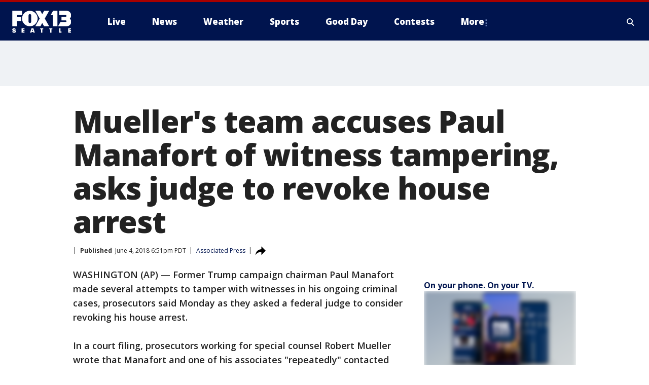

--- FILE ---
content_type: text/html; charset=utf-8
request_url: https://www.fox13seattle.com/news/muellers-team-accuses-paul-manafort-of-witness-tampering-asks-judge-to-revoke-house-arrest
body_size: 38702
content:
<!doctype html>
<html data-n-head-ssr lang="en" data-n-head="lang">
  <head>
    <!-- Google Tag Manager -->
    <script>
    function loadGTMIfNotLocalOrPreview() {
      const host = window.location.host.toLowerCase();
      const excludedHosts = ["local", "preview", "stage-preview"];
      if (!excludedHosts.some(excludedHost => host.startsWith(excludedHost))) {
        (function(w,d,s,l,i){w[l]=w[l]||[];w[l].push({'gtm.start':
        new Date().getTime(),event:'gtm.js'});var f=d.getElementsByTagName(s)[0],
        j=d.createElement(s),dl=l!='dataLayer'?'&l='+l:'';j.async=true;j.src=
        'https://www.googletagmanager.com/gtm.js?id='+i+dl;f.parentNode.insertBefore(j,f);
        })(window,document,'script','dataLayer','GTM-TMF4BDJ');
      }
    }
    loadGTMIfNotLocalOrPreview();
    </script>
    <!-- End Google Tag Manager -->
    <title data-n-head="true">Mueller&#x27;s team accuses Paul Manafort of witness tampering, asks judge to revoke house arrest | FOX 13 Seattle</title><meta data-n-head="true" http-equiv="X-UA-Compatible" content="IE=edge,chrome=1"><meta data-n-head="true" name="viewport" content="width=device-width, minimum-scale=1.0, initial-scale=1.0"><meta data-n-head="true" charset="UTF-8"><meta data-n-head="true" name="format-detection" content="telephone=no"><meta data-n-head="true" name="msapplication-square70x70logo" content="//static.foxtv.com/static/orion/img/kcpq/favicons/mstile-70x70.png"><meta data-n-head="true" name="msapplication-square150x150logo" content="//static.foxtv.com/static/orion/img/kcpq/favicons/mstile-150x150.png"><meta data-n-head="true" name="msapplication-wide310x150logo" content="//static.foxtv.com/static/orion/img/kcpq/favicons/mstile-310x150.png"><meta data-n-head="true" name="msapplication-square310x310logo" content="//static.foxtv.com/static/orion/img/kcpq/favicons/mstile-310x310.png"><meta data-n-head="true" data-hid="description" name="description" content="Articles and videos about Mueller&#x27;s team accuses Paul Manafort of witness tampering, asks judge to revoke house arrest on FOX 13 Seattle."><meta data-n-head="true" data-hid="fb:app_id" property="fb:app_id" content="200814513633539"><meta data-n-head="true" data-hid="prism.stationId" name="prism.stationId" content="KCPQ_FOX13"><meta data-n-head="true" data-hid="prism.stationCallSign" name="prism.stationCallSign" content="kcpq"><meta data-n-head="true" data-hid="prism.channel" name="prism.channel" content="fts"><meta data-n-head="true" data-hid="prism.section" name="prism.section" content="news"><meta data-n-head="true" data-hid="prism.subsection1" name="prism.subsection1" content=""><meta data-n-head="true" data-hid="prism.subsection2" name="prism.subsection2" content=""><meta data-n-head="true" data-hid="prism.subsection3" name="prism.subsection3" content=""><meta data-n-head="true" data-hid="prism.subsection4" name="prism.subsection4" content=""><meta data-n-head="true" data-hid="prism.aggregationType" name="prism.aggregationType" content="subsection"><meta data-n-head="true" data-hid="prism.genre" name="prism.genre" content=""><meta data-n-head="true" data-hid="pagetype" name="pagetype" content="article" scheme="dcterms.DCMIType"><meta data-n-head="true" data-hid="strikepagetype" name="strikepagetype" content="article" scheme="dcterms.DCMIType"><meta data-n-head="true" data-hid="content-creator" name="content-creator" content="tiger"><meta data-n-head="true" data-hid="dc.creator" name="dc.creator" scheme="dcterms.creator" content=""><meta data-n-head="true" data-hid="dc.title" name="dc.title" content="Mueller&#x27;s team accuses Paul Manafort of witness tampering, asks judge to revoke house arrest" lang="en"><meta data-n-head="true" data-hid="dc.subject" name="dc.subject" content=""><meta data-n-head="true" data-hid="dcterms.abstract" name="dcterms.abstract" content="Articles and videos about Mueller&#x27;s team accuses Paul Manafort of witness tampering, asks judge to revoke house arrest on FOX 13 Seattle."><meta data-n-head="true" data-hid="dc.type" name="dc.type" scheme="dcterms.DCMIType" content="Text.Article"><meta data-n-head="true" data-hid="dc.description" name="dc.description" content="Articles and videos about Mueller&#x27;s team accuses Paul Manafort of witness tampering, asks judge to revoke house arrest on FOX 13 Seattle."><meta data-n-head="true" data-hid="dc.language" name="dc.language" scheme="dcterms.RFC4646" content="en-US"><meta data-n-head="true" data-hid="dc.publisher" name="dc.publisher" content="FOX 13 Seattle"><meta data-n-head="true" data-hid="dc.format" name="dc.format" scheme="dcterms.URI" content="text/html"><meta data-n-head="true" data-hid="dc.identifier" name="dc.identifier" scheme="dcterms.URI" content="urn:uri:base64:e5f4e2c2-682b-52d9-b918-becc07b8179c"><meta data-n-head="true" data-hid="dc.source" name="dc.source" content="Associated Press"><meta data-n-head="true" data-hid="dc.date" name="dc.date" content="2018-06-04"><meta data-n-head="true" data-hid="dcterms.created" name="dcterms.created" scheme="dcterms.ISO8601" content="2018-06-04T18:51:51-07:00"><meta data-n-head="true" data-hid="dcterms.modified" name="dcterms.modified" scheme="dcterms.ISO8601" content="2020-06-30T10:59:13-07:00"><meta data-n-head="true" data-hid="og:title" property="og:title" content="Mueller&#x27;s team accuses Paul Manafort of witness tampering, asks judge to revoke house arrest"><meta data-n-head="true" data-hid="og:description" property="og:description" content="Articles and videos about Mueller&#x27;s team accuses Paul Manafort of witness tampering, asks judge to revoke house arrest on FOX 13 Seattle."><meta data-n-head="true" data-hid="og:type" property="og:type" content="article"><meta data-n-head="true" data-hid="og:image" property="og:image" content="https://images.foxtv.com/static.q13fox.com/www.q13fox.com/content/uploads/2020/06/1200/630/160815070229-restricted-01-paul-manafort-file-exlarge-tease.jpg?ve=1&amp;tl=1"><meta data-n-head="true" data-hid="og:image:width" property="og:image:width" content="1280"><meta data-n-head="true" data-hid="og:image:height" property="og:image:height" content="720"><meta data-n-head="true" data-hid="og:url" property="og:url" content="https://www.fox13seattle.com/news/muellers-team-accuses-paul-manafort-of-witness-tampering-asks-judge-to-revoke-house-arrest"><meta data-n-head="true" data-hid="og:site_name" property="og:site_name" content="FOX 13 Seattle"><meta data-n-head="true" data-hid="og:locale" property="og:locale" content="en_US"><meta data-n-head="true" data-hid="robots" name="robots" content="index, follow, max-image-preview:large, max-video-preview:-1"><meta data-n-head="true" data-hid="fox.app_version" name="fox.app_version" content="v77"><meta data-n-head="true" data-hid="fox.fix_version" name="fox.fix_version" content="10.2.0"><meta data-n-head="true" data-hid="fox.app_build" name="fox.app_build" content="no build version"><meta data-n-head="true" name="twitter:card" content="summary_large_image"><meta data-n-head="true" name="twitter:site" content="@fox13seattle"><meta data-n-head="true" name="twitter:site:id" content="@fox13seattle"><meta data-n-head="true" name="twitter:title" content="Mueller&#x27;s team accuses Paul Manafort of witness tampering, asks judge to revoke house arrest"><meta data-n-head="true" name="twitter:description" content="Articles and videos about Mueller&#x27;s team accuses Paul Manafort of witness tampering, asks judge to revoke house arrest on FOX 13 Seattle."><meta data-n-head="true" name="twitter:image" content="https://images.foxtv.com/static.q13fox.com/www.q13fox.com/content/uploads/2020/06/1280/720/160815070229-restricted-01-paul-manafort-file-exlarge-tease.jpg?ve=1&amp;tl=1"><meta data-n-head="true" name="twitter:url" content="https://www.fox13seattle.com/news/muellers-team-accuses-paul-manafort-of-witness-tampering-asks-judge-to-revoke-house-arrest"><meta data-n-head="true" name="twitter:creator" content="@fox13seattle"><meta data-n-head="true" name="twitter:creator:id" content="@fox13seattle"><meta data-n-head="true" name="fox.name" content="Post Landing"><meta data-n-head="true" name="fox.category" content="news"><meta data-n-head="true" name="fox.page_content_category" content="news"><meta data-n-head="true" name="fox.page_name" content="kcpq:web:post:article:Mueller&#x27;s team accuses Paul Manafort of witness tampering, asks judge to revoke house arrest | FOX 13 Seattle"><meta data-n-head="true" name="fox.page_content_level_1" content="kcpq:web:post"><meta data-n-head="true" name="fox.page_content_level_2" content="kcpq:web:post:article"><meta data-n-head="true" name="fox.page_content_level_3" content="kcpq:web:post:article:Mueller&#x27;s team accuses Paul Manafort of witness tampering, asks judge to revoke house arrest | FOX 13 Seattle"><meta data-n-head="true" name="fox.page_content_level_4" content="kcpq:web:post:article:Mueller&#x27;s team accuses Paul Manafort of witness tampering, asks judge to revoke house arrest | FOX 13 Seattle"><meta data-n-head="true" name="fox.page_type" content="post-article"><meta data-n-head="true" name="fox.page_content_distributor" content="owned"><meta data-n-head="true" name="fox.page_content_type_of_story" content="Migrated"><meta data-n-head="true" name="fox.author" content=""><meta data-n-head="true" name="fox.page_content_author" content=""><meta data-n-head="true" name="fox.page_content_author_secondary" content=""><meta data-n-head="true" name="fox.page_content_version" content="1.0.0"><meta data-n-head="true" name="fox.publisher" content="Associated Press"><meta data-n-head="true" name="fox.page_content_id" content="e5f4e2c2-682b-52d9-b918-becc07b8179c"><meta data-n-head="true" name="fox.page_content_station_originator" content="kcpq"><meta data-n-head="true" name="fox.url" content="https://www.fox13seattle.com/news/muellers-team-accuses-paul-manafort-of-witness-tampering-asks-judge-to-revoke-house-arrest"><meta data-n-head="true" name="fox.page_canonical_url" content="https://www.fox13seattle.com/news/muellers-team-accuses-paul-manafort-of-witness-tampering-asks-judge-to-revoke-house-arrest"><meta data-n-head="true" name="smartbanner:enabled-platforms" content="none"><meta data-n-head="true" property="fb:app_id" content="200814513633539"><meta data-n-head="true" property="article:opinion" content="false"><meta data-n-head="true" name="keywords" content="News"><meta data-n-head="true" name="classification" content="/FTS/News"><meta data-n-head="true" name="classification-isa" content="news"><meta data-n-head="true" name="fox.page_content_tags" content="/FTS/News"><link data-n-head="true" rel="preconnect" href="https://prod.player.fox.digitalvideoplatform.com" crossorigin="anonymous"><link data-n-head="true" rel="dns-prefetch" href="https://prod.player.fox.digitalvideoplatform.com"><link data-n-head="true" rel="stylesheet" href="https://statics.foxsports.com/static/orion/style/css/scorestrip-external.css"><link data-n-head="true" rel="icon" type="image/x-icon" href="/favicons/kcpq/favicon.ico"><link data-n-head="true" rel="stylesheet" href="https://fonts.googleapis.com/css?family=Open+Sans:300,400,400i,600,600i,700,700i,800,800i&amp;display=swap"><link data-n-head="true" rel="stylesheet" href="https://fonts.googleapis.com/css2?family=Rubik:wght@700&amp;display=swap"><link data-n-head="true" rel="schema.dcterms" href="//purl.org/dc/terms/"><link data-n-head="true" rel="schema.prism" href="//prismstandard.org/namespaces/basic/2.1/"><link data-n-head="true" rel="schema.iptc" href="//iptc.org/std/nar/2006-10-01/"><link data-n-head="true" rel="shortcut icon" href="//static.foxtv.com/static/orion/img/kcpq/favicons/favicon.ico" type="image/x-icon"><link data-n-head="true" rel="apple-touch-icon" sizes="57x57" href="//static.foxtv.com/static/orion/img/kcpq/favicons/apple-touch-icon-57x57.png"><link data-n-head="true" rel="apple-touch-icon" sizes="60x60" href="//static.foxtv.com/static/orion/img/kcpq/favicons/apple-touch-icon-60x60.png"><link data-n-head="true" rel="apple-touch-icon" sizes="72x72" href="//static.foxtv.com/static/orion/img/kcpq/favicons/apple-touch-icon-72x72.png"><link data-n-head="true" rel="apple-touch-icon" sizes="76x76" href="//static.foxtv.com/static/orion/img/kcpq/favicons/apple-touch-icon-76x76.png"><link data-n-head="true" rel="apple-touch-icon" sizes="114x114" href="//static.foxtv.com/static/orion/img/kcpq/favicons/apple-touch-icon-114x114.png"><link data-n-head="true" rel="apple-touch-icon" sizes="120x120" href="//static.foxtv.com/static/orion/img/kcpq/favicons/apple-touch-icon-120x120.png"><link data-n-head="true" rel="apple-touch-icon" sizes="144x144" href="//static.foxtv.com/static/orion/img/kcpq/favicons/apple-touch-icon-144x144.png"><link data-n-head="true" rel="apple-touch-icon" sizes="152x152" href="//static.foxtv.com/static/orion/img/kcpq/favicons/apple-touch-icon-152x152.png"><link data-n-head="true" rel="apple-touch-icon" sizes="180x180" href="//static.foxtv.com/static/orion/img/kcpq/favicons/apple-touch-icon-180x180.png"><link data-n-head="true" rel="icon" type="image/png" href="//static.foxtv.com/static/orion/img/kcpq/favicons/favicon-16x16.png" sizes="16x16"><link data-n-head="true" rel="icon" type="image/png" href="//static.foxtv.com/static/orion/img/kcpq/favicons/favicon-32x32.png" sizes="32x32"><link data-n-head="true" rel="icon" type="image/png" href="//static.foxtv.com/static/orion/img/kcpq/favicons/favicon-96x96.png" sizes="96x96"><link data-n-head="true" rel="icon" type="image/png" href="//static.foxtv.com/static/orion/img/kcpq/favicons/android-chrome-192x192.png" sizes="192x192"><link data-n-head="true" href="https://fonts.gstatic.com" rel="preconnect" crossorigin="true"><link data-n-head="true" href="https://fonts.googleapis.com" rel="preconnect" crossorigin="true"><link data-n-head="true" rel="stylesheet" href="https://fonts.googleapis.com/css?family=Source+Sans+Pro:200,300,400,600,400italic,700,700italic,300,300italic,600italic/"><link data-n-head="true" rel="preconnect" href="https://cdn.segment.com/"><link data-n-head="true" rel="preconnect" href="https://widgets.media.weather.com/"><link data-n-head="true" rel="preconnect" href="https://elections.ap.org/"><link data-n-head="true" rel="preconnect" href="https://www.google-analytics.com/"><link data-n-head="true" rel="preconnect" href="http://static.chartbeat.com/"><link data-n-head="true" rel="preconnect" href="https://sb.scorecardresearch.com/"><link data-n-head="true" rel="preconnect" href="http://www.googletagmanager.com/"><link data-n-head="true" rel="preconnect" href="https://cdn.optimizely.com/"><link data-n-head="true" rel="preconnect" href="https://cdn.segment.com/"><link data-n-head="true" rel="preconnect" href="https://connect.facebook.net/"><link data-n-head="true" rel="preconnect" href="https://prod.player.fox.digitalvideoplatform.com/"><link data-n-head="true" rel="preload" as="script" href="https://prod.player.fox.digitalvideoplatform.com/wpf/v3/3.2.59/wpf_player.js"><link data-n-head="true" rel="prefetch" as="script" href="https://prod.player.fox.digitalvideoplatform.com/wpf/v3/3.2.59/lib/wpf_bitmovin_yospace_player.js"><link data-n-head="true" rel="prefetch" as="script" href="https://prod.player.fox.digitalvideoplatform.com/wpf/v3/3.2.59/lib/wpf_conviva_reporter.js"><link data-n-head="true" rel="prefetch" as="script" href="https://prod.player.fox.digitalvideoplatform.com/wpf/v3/3.2.59/lib/wpf_mux_reporter.js"><link data-n-head="true" rel="prefetch" as="script" href="https://prod.player.fox.digitalvideoplatform.com/wpf/v3/3.2.59/lib/wpf_adobeheartbeat_reporter.js"><link data-n-head="true" rel="prefetch" as="script" href="https://prod.player.fox.digitalvideoplatform.com/wpf/v3/3.2.59/lib/wpf_comscore_reporter.js"><link data-n-head="true" rel="prefetch" as="script" href="https://prod.player.fox.digitalvideoplatform.com/wpf/v3/3.2.59/lib/wpf_controls.js"><link data-n-head="true" rel="canonical" href="https://www.fox13seattle.com/news/muellers-team-accuses-paul-manafort-of-witness-tampering-asks-judge-to-revoke-house-arrest"><link data-n-head="true" rel="alternate" type="application/rss+xml" title="News" href="https://www.fox13seattle.com/rss.xml?category=news"><link data-n-head="true" rel="shorturl" href=""><link data-n-head="true" rel="image_src" href="https://images.foxtv.com/static.q13fox.com/www.q13fox.com/content/uploads/2020/06/1280/720/160815070229-restricted-01-paul-manafort-file-exlarge-tease.jpg?ve=1&amp;tl=1"><link data-n-head="true" rel="amphtml" href="https://www.fox13seattle.com/news/muellers-team-accuses-paul-manafort-of-witness-tampering-asks-judge-to-revoke-house-arrest.amp"><link data-n-head="true" rel="alternate" title="FOX 13 Seattle - About Us" type="application/rss+xml" href="https://www.fox13seattle.com/rss/category/about-us"><link data-n-head="true" rel="alternate" title="FOX 13 Seattle - Apps" type="application/rss+xml" href="https://www.fox13seattle.com/rss/category/apps"><link data-n-head="true" rel="alternate" title="FOX 13 Seattle - Newsletter Signup" type="application/rss+xml" href="https://www.fox13seattle.com/rss/category/newsletter-signup"><link data-n-head="true" rel="alternate" title="FOX 13 Seattle - Team" type="application/rss+xml" href="https://www.fox13seattle.com/rss/category/team"><link data-n-head="true" rel="alternate" title="FOX 13 Seattle - Links You Saw On Tv" type="application/rss+xml" href="https://www.fox13seattle.com/rss/category/links-you-saw-on-tv"><link data-n-head="true" rel="alternate" title="FOX 13 Seattle - Whats On Fox" type="application/rss+xml" href="https://www.fox13seattle.com/rss/category/whats-on-fox"><link data-n-head="true" rel="alternate" title="FOX 13 Seattle - Shows Fox Content" type="application/rss+xml" href="https://www.fox13seattle.com/rss/category/shows,fox-content"><link data-n-head="true" rel="alternate" title="FOX 13 Seattle - Jobs" type="application/rss+xml" href="https://www.fox13seattle.com/rss/category/jobs"><link data-n-head="true" rel="alternate" title="FOX 13 Seattle - Fox 13 Seattle Internships" type="application/rss+xml" href="https://www.fox13seattle.com/rss/category/fox-13-seattle-internships"><link data-n-head="true" rel="alternate" title="FOX 13 Seattle - Speaking Engagment Request" type="application/rss+xml" href="https://www.fox13seattle.com/rss/category/speaking-engagment-request"><link data-n-head="true" rel="alternate" title="FOX 13 Seattle - Advertise With Us" type="application/rss+xml" href="https://www.fox13seattle.com/rss/category/advertise-with-us"><link data-n-head="true" rel="alternate" title="FOX 13 Seattle - Closed Captioning Info" type="application/rss+xml" href="https://www.fox13seattle.com/rss/category/closed-captioning-info"><link data-n-head="true" rel="alternate" title="FOX 13 Seattle - Public File Inquiries" type="application/rss+xml" href="https://www.fox13seattle.com/rss/category/public-file-inquiries"><link data-n-head="true" rel="alternate" title="FOX 13 Seattle - Eeo Report" type="application/rss+xml" href="https://www.fox13seattle.com/rss/category/eeo-report"><link data-n-head="true" rel="alternate" title="FOX 13 Seattle - Fcc Applications" type="application/rss+xml" href="https://www.fox13seattle.com/rss/category/fcc-applications"><link data-n-head="true" rel="alternate" title="FOX 13 Seattle - Local News" type="application/rss+xml" href="https://www.fox13seattle.com/rss/category/local-news"><link data-n-head="true" rel="alternate" title="FOX 13 Seattle - Tag Us Wa King County" type="application/rss+xml" href="https://www.fox13seattle.com/rss/tags/us,wa,king-county"><link data-n-head="true" rel="alternate" title="FOX 13 Seattle - Tag Us Wa Pierce County" type="application/rss+xml" href="https://www.fox13seattle.com/rss/tags/us,wa,pierce-county"><link data-n-head="true" rel="alternate" title="FOX 13 Seattle - Tag Us Wa Snohomish County" type="application/rss+xml" href="https://www.fox13seattle.com/rss/tags/us,wa,snohomish-county"><link data-n-head="true" rel="alternate" title="FOX 13 Seattle - Tag Us Wa Thurston County" type="application/rss+xml" href="https://www.fox13seattle.com/rss/tags/us,wa,thurston-county"><link data-n-head="true" rel="alternate" title="FOX 13 Seattle - Tag Us Wa Whatcom County" type="application/rss+xml" href="https://www.fox13seattle.com/rss/tags/us,wa,whatcom-county"><link data-n-head="true" rel="alternate" title="FOX 13 Seattle - Tag Us Wa Grays Harbor County" type="application/rss+xml" href="https://www.fox13seattle.com/rss/tags/us,wa,grays-harbor-county"><link data-n-head="true" rel="alternate" title="FOX 13 Seattle - News" type="application/rss+xml" href="https://www.fox13seattle.com/rss/category/news"><link data-n-head="true" rel="alternate" title="FOX 13 Seattle - National News" type="application/rss+xml" href="https://www.fox13seattle.com/rss/category/national-news"><link data-n-head="true" rel="alternate" title="FOX 13 Seattle - Tag Series Fox 13 Investigates" type="application/rss+xml" href="https://www.fox13seattle.com/rss/tags/series,fox-13-investigates"><link data-n-head="true" rel="alternate" title="FOX 13 Seattle - Tag Politics" type="application/rss+xml" href="https://www.fox13seattle.com/rss/tags/politics"><link data-n-head="true" rel="alternate" title="FOX 13 Seattle - Election" type="application/rss+xml" href="https://www.fox13seattle.com/rss/category/election"><link data-n-head="true" rel="alternate" title="FOX 13 Seattle - Tag Entertainment" type="application/rss+xml" href="https://www.fox13seattle.com/rss/tags/entertainment"><link data-n-head="true" rel="alternate" title="FOX 13 Seattle - Tag Lifestyle Food Drink" type="application/rss+xml" href="https://www.fox13seattle.com/rss/tags/lifestyle,food-drink"><link data-n-head="true" rel="alternate" title="FOX 13 Seattle - Tag Consumer" type="application/rss+xml" href="https://www.fox13seattle.com/rss/tags/consumer"><link data-n-head="true" rel="alternate" title="FOX 13 Seattle - Tag Health" type="application/rss+xml" href="https://www.fox13seattle.com/rss/tags/health"><link data-n-head="true" rel="alternate" title="FOX 13 Seattle - Tag Environment" type="application/rss+xml" href="https://www.fox13seattle.com/rss/tags/environment"><link data-n-head="true" rel="alternate" title="FOX 13 Seattle - Tag News Good News Only" type="application/rss+xml" href="https://www.fox13seattle.com/rss/tags/news,good-news-only"><link data-n-head="true" rel="alternate" title="FOX 13 Seattle - Shows Good Day Seattle" type="application/rss+xml" href="https://www.fox13seattle.com/rss/category/shows,good-day-seattle"><link data-n-head="true" rel="alternate" title="FOX 13 Seattle - Live" type="application/rss+xml" href="https://www.fox13seattle.com/rss/category/live"><link data-n-head="true" rel="alternate" title="FOX 13 Seattle - Person All" type="application/rss+xml" href="https://www.fox13seattle.com/rss/category/person/all"><link data-n-head="true" rel="alternate" title="FOX 13 Seattle - Fox 13 Seattle Megapoll" type="application/rss+xml" href="https://www.fox13seattle.com/rss/category/fox-13-seattle-megapoll"><link data-n-head="true" rel="alternate" title="FOX 13 Seattle - Pet Tricks" type="application/rss+xml" href="https://www.fox13seattle.com/rss/category/pet-tricks"><link data-n-head="true" rel="alternate" title="FOX 13 Seattle - Tag Lifestyle Things To Do" type="application/rss+xml" href="https://www.fox13seattle.com/rss/tags/lifestyle,things-to-do"><link data-n-head="true" rel="alternate" title="FOX 13 Seattle - Tag Series True Northwest" type="application/rss+xml" href="https://www.fox13seattle.com/rss/tags/series,true-northwest"><link data-n-head="true" rel="alternate" title="FOX 13 Seattle - Weather Photos" type="application/rss+xml" href="https://www.fox13seattle.com/rss/category/weather-photos"><link data-n-head="true" rel="alternate" title="FOX 13 Seattle - School Closures And Delays" type="application/rss+xml" href="https://www.fox13seattle.com/rss/category/school-closures-and-delays"><link data-n-head="true" rel="alternate" title="FOX 13 Seattle - Links You Saw Fox 13 Seattle" type="application/rss+xml" href="https://www.fox13seattle.com/rss/category/links-you-saw-fox-13-seattle"><link data-n-head="true" rel="alternate" title="FOX 13 Seattle - Shows Studio 13 Live" type="application/rss+xml" href="https://www.fox13seattle.com/rss/category/shows,studio-13-live"><link data-n-head="true" rel="alternate" title="FOX 13 Seattle - Tag Series Studio 13 Live" type="application/rss+xml" href="https://www.fox13seattle.com/rss/tags/series,studio-13-live"><link data-n-head="true" rel="alternate" title="FOX 13 Seattle - Tag Series Studio 13 Live Emerald Eats" type="application/rss+xml" href="https://www.fox13seattle.com/rss/tags/series,studio-13-live,emerald-eats"><link data-n-head="true" rel="alternate" title="FOX 13 Seattle - Tag Series Studio 13 Live Seattle Sips" type="application/rss+xml" href="https://www.fox13seattle.com/rss/tags/series,studio-13-live,seattle-sips"><link data-n-head="true" rel="alternate" title="FOX 13 Seattle - Tag Series Studio 13 Live Passport To The Northwest" type="application/rss+xml" href="https://www.fox13seattle.com/rss/tags/series,studio-13-live,passport-to-the-northwest"><link data-n-head="true" rel="alternate" title="FOX 13 Seattle - Tag Series Studio 13 Live Celebrity Interviews" type="application/rss+xml" href="https://www.fox13seattle.com/rss/tags/series,studio-13-live,celebrity-interviews"><link data-n-head="true" rel="alternate" title="FOX 13 Seattle - Shows The Spotlight With David Rose" type="application/rss+xml" href="https://www.fox13seattle.com/rss/category/shows,the-spotlight-with-david-rose"><link data-n-head="true" rel="alternate" title="FOX 13 Seattle - Tag Series The Spotlight" type="application/rss+xml" href="https://www.fox13seattle.com/rss/tags/series,the-spotlight"><link data-n-head="true" rel="alternate" title="FOX 13 Seattle - Person R David Rose" type="application/rss+xml" href="https://www.fox13seattle.com/rss/category/person/r/david-rose"><link data-n-head="true" rel="alternate" title="FOX 13 Seattle - Tag Crime Publicsafety" type="application/rss+xml" href="https://www.fox13seattle.com/rss/tags/crime-publicsafety"><link data-n-head="true" rel="alternate" title="FOX 13 Seattle - Tag Crime Publicsafety Missing Persons" type="application/rss+xml" href="https://www.fox13seattle.com/rss/tags/crime-publicsafety,missing-persons"><link data-n-head="true" rel="alternate" title="FOX 13 Seattle - Tag Opioid Epidemic" type="application/rss+xml" href="https://www.fox13seattle.com/rss/tags/opioid-epidemic"><link data-n-head="true" rel="alternate" title="FOX 13 Seattle - Weather" type="application/rss+xml" href="https://www.fox13seattle.com/rss/category/weather"><link data-n-head="true" rel="alternate" title="FOX 13 Seattle - Live Weather Web Cams In Washington State Pacific Northwest" type="application/rss+xml" href="https://www.fox13seattle.com/rss/category/live-weather-web-cams-in-washington-state-pacific-northwest"><link data-n-head="true" rel="alternate" title="FOX 13 Seattle - Traffic" type="application/rss+xml" href="https://www.fox13seattle.com/rss/category/traffic"><link data-n-head="true" rel="alternate" title="FOX 13 Seattle - Fox 13 Seattle Weather App" type="application/rss+xml" href="https://www.fox13seattle.com/rss/category/fox-13-seattle-weather-app"><link data-n-head="true" rel="alternate" title="FOX 13 Seattle - Weather Alerts" type="application/rss+xml" href="https://www.fox13seattle.com/rss/category/weather-alerts"><link data-n-head="true" rel="alternate" title="FOX 13 Seattle - Washington Air Quality Map" type="application/rss+xml" href="https://www.fox13seattle.com/rss/category/washington-air-quality-map"><link data-n-head="true" rel="alternate" title="FOX 13 Seattle - Interactive Map Fire Danger And Burn Bans In Washington State" type="application/rss+xml" href="https://www.fox13seattle.com/rss/category/interactive-map-fire-danger-and-burn-bans-in-washington-state"><link data-n-head="true" rel="alternate" title="FOX 13 Seattle - Sports" type="application/rss+xml" href="https://www.fox13seattle.com/rss/category/sports"><link data-n-head="true" rel="alternate" title="FOX 13 Seattle - Tag Nfl Seahawks" type="application/rss+xml" href="https://www.fox13seattle.com/rss/tags/nfl,seahawks"><link data-n-head="true" rel="alternate" title="FOX 13 Seattle - Tag Mlb Mariners" type="application/rss+xml" href="https://www.fox13seattle.com/rss/tags/mlb,mariners"><link data-n-head="true" rel="alternate" title="FOX 13 Seattle - Tag Mls Sounders" type="application/rss+xml" href="https://www.fox13seattle.com/rss/tags/mls,sounders"><link data-n-head="true" rel="alternate" title="FOX 13 Seattle - Tag Wnba Storm" type="application/rss+xml" href="https://www.fox13seattle.com/rss/tags/wnba,storm"><link data-n-head="true" rel="alternate" title="FOX 13 Seattle - Tag Nhl Kraken" type="application/rss+xml" href="https://www.fox13seattle.com/rss/tags/nhl,kraken"><link data-n-head="true" rel="alternate" title="FOX 13 Seattle - Tag Nwsl Reign" type="application/rss+xml" href="https://www.fox13seattle.com/rss/tags/nwsl,reign"><link data-n-head="true" rel="alternate" title="FOX 13 Seattle - Tag Ncaa Huskies" type="application/rss+xml" href="https://www.fox13seattle.com/rss/tags/ncaa,huskies"><link data-n-head="true" rel="alternate" title="FOX 13 Seattle - Tag Ncaa Cougars" type="application/rss+xml" href="https://www.fox13seattle.com/rss/tags/ncaa,cougars"><link data-n-head="true" rel="alternate" title="FOX 13 Seattle - Tag Sports Wa Sports Wrap" type="application/rss+xml" href="https://www.fox13seattle.com/rss/tags/sports,wa-sports-wrap"><link data-n-head="true" rel="alternate" title="FOX 13 Seattle - Winning Question" type="application/rss+xml" href="https://www.fox13seattle.com/rss/category/winning-question"><link data-n-head="true" rel="alternate" title="FOX 13 Seattle - Tag Sports Commentary" type="application/rss+xml" href="https://www.fox13seattle.com/rss/tags/sports-commentary"><link data-n-head="true" rel="alternate" title="FOX 13 Seattle - Sports Trivia Blitz" type="application/rss+xml" href="https://www.fox13seattle.com/rss/category/sports-trivia-blitz"><link data-n-head="true" rel="alternate" title="FOX 13 Seattle - Shows World Cup" type="application/rss+xml" href="https://www.fox13seattle.com/rss/category/shows,world-cup"><link data-n-head="true" rel="alternate" title="FOX 13 Seattle - Tag Sports Northwest Fishing" type="application/rss+xml" href="https://www.fox13seattle.com/rss/tags/sports,northwest-fishing"><link data-n-head="true" rel="alternate" title="FOX 13 Seattle - Money" type="application/rss+xml" href="https://www.fox13seattle.com/rss/category/money"><link data-n-head="true" rel="alternate" title="FOX 13 Seattle - Tag Business Personal Finance" type="application/rss+xml" href="https://www.fox13seattle.com/rss/tags/business,personal-finance"><link data-n-head="true" rel="alternate" title="FOX 13 Seattle - Tag Business" type="application/rss+xml" href="https://www.fox13seattle.com/rss/tags/business"><link data-n-head="true" rel="alternate" title="FOX 13 Seattle - Tag Money Us Economy" type="application/rss+xml" href="https://www.fox13seattle.com/rss/tags/money,us-economy"><link data-n-head="true" rel="alternate" title="FOX 13 Seattle - Tag Money Savings" type="application/rss+xml" href="https://www.fox13seattle.com/rss/tags/money,savings"><link data-n-head="true" rel="alternate" title="FOX 13 Seattle - Podcasts" type="application/rss+xml" href="https://www.fox13seattle.com/rss/category/podcasts"><link data-n-head="true" rel="alternate" title="FOX 13 Seattle - Contests" type="application/rss+xml" href="https://www.fox13seattle.com/rss/category/contests"><link data-n-head="true" rel="alternate" title="FOX 13 Seattle - Discover the latest breaking news." type="application/rss+xml" href="https://www.fox13seattle.com/latest.xml"><link data-n-head="true" rel="stylesheet" href="//static.foxtv.com/static/orion/css/default/article.rs.css"><link data-n-head="true" rel="stylesheet" href="/css/print.css" media="print"><script data-n-head="true" type="text/javascript" data-hid="pal-script" src="//imasdk.googleapis.com/pal/sdkloader/pal.js"></script><script data-n-head="true" type="text/javascript" src="https://statics.foxsports.com/static/orion/scorestrip.js" async="false" defer="true"></script><script data-n-head="true" type="text/javascript">
        (function (h,o,u,n,d) {
          h=h[d]=h[d]||{q:[],onReady:function(c){h.q.push(c)}}
          d=o.createElement(u);d.async=1;d.src=n
          n=o.getElementsByTagName(u)[0];n.parentNode.insertBefore(d,n)
        })(window,document,'script','https://www.datadoghq-browser-agent.com/datadog-rum-v4.js','DD_RUM')
        DD_RUM.onReady(function() {
          DD_RUM.init({
            clientToken: 'pub6d08621e10189e2259b02648fb0f12e4',
            applicationId: 'f7e50afb-e642-42a0-9619-b32a46fc1075',
            site: 'datadoghq.com',
            service: 'www.q13fox.com',
            env: 'prod',
            // Specify a version number to identify the deployed version of your application in Datadog
            version: '1.0.0',
            sampleRate: 20,
            sessionReplaySampleRate: 0,
            trackInteractions: true,
            trackResources: true,
            trackLongTasks: true,
            defaultPrivacyLevel: 'mask-user-input',
          });
          // DD_RUM.startSessionReplayRecording();
        })</script><script data-n-head="true" type="text/javascript" src="https://foxkit.fox.com/sdk/profile/v2.15.0/profile.js" async="false" defer="true"></script><script data-n-head="true" src="https://js.appboycdn.com/web-sdk/5.6/braze.min.js" async="true" defer="true"></script><script data-n-head="true" src="https://c.amazon-adsystem.com/aax2/apstag.js" async="true" defer="true"></script><script data-n-head="true" src="https://www.googletagmanager.com/gtag/js?id=UA-66705304-1" async="true"></script><script data-n-head="true" type="text/javascript">// 86acbd31cd7c09cf30acb66d2fbedc91daa48b86:1701190202.6519291
!function(n,r,e,t,c){var i,o="Promise"in n,u={then:function(){return u},catch:function(n){
return n(new Error("Airship SDK Error: Unsupported browser")),u}},s=o?new Promise((function(n,r){i=function(e,t){e?r(e):n(t)}})):u
;s._async_setup=function(n){if(o)try{i(null,n(c))}catch(n){i(n)}},n[t]=s;var a=r.createElement("script");a.src=e,a.async=!0,a.id="_uasdk",
a.rel=t,r.head.appendChild(a)}(window,document,'https://aswpsdkus.com/notify/v1/ua-sdk.min.js',
  'UA', {
    vapidPublicKey: 'BOCVLrDVzXvz6CXRdtlmhdxRMMSRyNUZjOB5XXRYQ3DPaMEzPtUR1GLfOFrrZMiki6Wyt4GLcrTigtjPyj7-oVg=',
    websitePushId: 'web.kcpq.prod',
    appKey: 'k9MuC8dZQBCEizyVnkezBA',
    token: 'MTprOU11QzhkWlFCQ0VpenlWbmtlekJBOjl5Wkw2UC1lM2laWUlZaVctcUR6LXBLSWJwSEpIM0NPUm5PUm14a0hSTnM'
  });
</script><script data-n-head="true" type="text/javascript">UA.then(sdk => {
        sdk.plugins.load('html-prompt', 'https://aswpsdkus.com/notify/v1/ua-html-prompt.min.js', {
          appearDelay: 5000,
          disappearDelay: 2000000000000000000000000,
          askAgainDelay: 0,
          stylesheet: './css/airship.css',
          auto: false,
          type: 'alert',
          position: 'top',
          i18n: {
            en: {
              title: 'Stay Informed',
              message: 'Receive alerts to the biggest stories worth your time',
              accept: 'Allow',
              deny: 'No Thanks'
            }
          },
          logo: '/favicons/kcpq/favicon.ico'
        }).then(plugin => {
          const auditSession = () => {
            const airshipPageViews = parseInt(window.sessionStorage.getItem('currentAirShipPageViews'), 10)
            if (airshipPageViews > 1) {
              plugin.prompt();
              console.info('Airship: prompt called')
              clearInterval(auditInterval);
              window.sessionStorage.setItem('currentAirShipPageViews', 0)
            }
          }
          const auditInterval = setInterval(auditSession, 2000);
        })
      })</script><script data-n-head="true" src="/taboola/taboola.js" type="text/javascript" async="true" defer="true"></script><script data-n-head="true" src="https://scripts.webcontentassessor.com/scripts/904b4233e944651121be606aaee7b39b704d090e99ce3ae834b20187236dc0d6"></script><script data-n-head="true" src="//static.foxtv.com/static/orion/scripts/core/ag.core.js"></script><script data-n-head="true" src="//static.foxtv.com/static/isa/core.js"></script><script data-n-head="true" src="//static.foxtv.com/static/orion/scripts/station/default/loader.js"></script><script data-n-head="true" src="https://widgets.media.weather.com/wxwidget.loader.js?cid=996314550" defer=""></script><script data-n-head="true" src="https://prod.player.fox.digitalvideoplatform.com/wpf/v3/3.2.59/wpf_player.js" defer="" data-hid="fox-player-main-script"></script><script data-n-head="true" src="//static.foxtv.com/static/leap/loader.js"></script><script data-n-head="true" >(function () {
        var _sf_async_config = window._sf_async_config = (window._sf_async_config || {})
        _sf_async_config.uid = 65824
        _sf_async_config.domain = 'q13fox.com'
        _sf_async_config.flickerControl = false
        _sf_async_config.useCanonical = true

        // Function to set ISA-dependent values with proper error handling
        function setISAValues() {
          if (window.FTS && window.FTS.ISA && window.FTS.ISA._meta) {
            try {
              _sf_async_config.sections = window.FTS.ISA._meta.section || ''
              _sf_async_config.authors = window.FTS.ISA._meta.fox['fox.page_content_author'] ||
                                       window.FTS.ISA._meta.fox['fox.page_content_author_secondary'] ||
                                       window.FTS.ISA._meta.raw.publisher || ''
            } catch (e) {
              console.warn('FTS.ISA values not available yet:', e)
              _sf_async_config.sections = ''
              _sf_async_config.authors = ''
            }
          } else {
            // Set default values if ISA is not available
            _sf_async_config.sections = ''
            _sf_async_config.authors = ''

            // Retry after a short delay if ISA is not loaded yet
            setTimeout(setISAValues, 100)
          }
        }

        // Set ISA values initially
        setISAValues()

        _sf_async_config.useCanonicalDomain = true
        function loadChartbeat() {
          var e = document.createElement('script');
            var n = document.getElementsByTagName('script')[0];
            e.type = 'text/javascript';
            e.async = true;
            e.src = '//static.chartbeat.com/js/chartbeat.js';
            n.parentNode.insertBefore(e, n);
        }
        loadChartbeat();
        })()</script><script data-n-head="true" src="//static.chartbeat.com/js/chartbeat_mab.js"></script><script data-n-head="true" src="//static.chartbeat.com/js/chartbeat.js"></script><script data-n-head="true" src="https://interactives.ap.org/election-results/assets/microsite/resizeClient.js" defer=""></script><script data-n-head="true" data-hid="strike-loader" src="https://strike.fox.com/static/fts/display/loader.js" type="text/javascript"></script><script data-n-head="true" >
          (function() {
              window.foxstrike = window.foxstrike || {};
              window.foxstrike.cmd = window.foxstrike.cmd || [];
          })()
        </script><script data-n-head="true" type="application/ld+json">{"@context":"http://schema.org","@type":"NewsArticle","mainEntityOfPage":"https://www.fox13seattle.com/news/muellers-team-accuses-paul-manafort-of-witness-tampering-asks-judge-to-revoke-house-arrest","headline":"Mueller's team accuses Paul Manafort of witness tampering, asks judge to revoke house arrest","articleBody":"WASHINGTON (AP) &#x2014; Former Trump campaign chairman Paul Manafort made several attempts to tamper with witnesses in his ongoing criminal cases, prosecutors said Monday as they asked a federal judge to consider revoking his house arrest.<br><br>In a court filing, prosecutors working for special counsel Robert Mueller wrote that Manafort and one of his associates &quot;repeatedly&quot; contacted two witnesses in an effort to influence their testimony. The contacts occurred earlier this year, shortly after a grand jury returned a new indictment against Manafort and while he was confined to his home.<br><br>Court documents do not name Manafort&apos;s associate, but they refer to him as &quot;Person A&quot; and note the pseudonym is consistent with previous filings in the case. In earlier filings, Person A has referred to Konstantin Kilimnik, a longtime Manafort associate who prosecutors have said has ties to Russian intelligence.<br><br>The two witnesses are also not named in court filings. But prosecutors say they worked with Manafort in organizing a group of former European officials, known as the Hapsburg Group, who promoted Ukrainian interests in Europe as well as the U.S.<br><br>According to the court filing, Manafort began messaging and calling one of the witnesses in February shortly after a federal grand jury in Washington returned a superseding indictment against him that included allegations of unregistered lobbying related to the Hapsburg Group.<br><br>Manafort messaged and called one of the witnesses the day after his co-defendant and business partner, Rick Gates, pleaded guilty and continued reaching out over the next several days, according to a sworn affidavit filed by an FBI agent in the case.<br><br>In one call, the agent wrote, Manafort said he wanted to give the person a &quot;heads-up about Hapsburg.&quot; The individual then hung up &quot;because he was concerned about the outreach,&quot; according to the affidavit.<br><br>On Feb. 26, Manafort sent the person a series of messages through an encrypted application, including a link to a Business Insider story with the headline: &quot;Former European leaders struggle to explain themselves after Mueller claims Paul Manafort paid them to lobby for Ukraine.&quot; Another message said, &quot;We should talk. I have made clear that they worked in Europe.&quot;<br><br>The person told investigators that he interpreted Manafort&apos;s efforts to reach him as a way to influence his potential statements. The person believed from his experience that the Hapsburg Group lobbied in the United States and knew that Manafort knew that as well, the agent wrote.<br><br>Manafort faces several felony charges in two federal cases. He has pleaded not guilty.","datePublished":"2018-06-04T18:51:51-07:00","dateModified":"2018-06-04T18:51:51-07:00","description":"","author":{"@type":"Person","name":"Associated Press"},"publisher":{"@type":"NewsMediaOrganization","name":"FOX 13 Seattle","alternateName":"KCPQ, FOX 13","url":"https://www.fox13seattle.com/","sameAs":["https://www.facebook.com/fox13seattle/","https://twitter.com/fox13seattle","https://www.instagram.com/fox13seattle/","https://www.youtube.com/@fox13seattle/","https://en.wikipedia.org/wiki/KCPQ","",""],"foundingDate":"1953-08-02","logo":{"@type":"ImageObject","url":"https://static.foxtv.com/static/orion/img/kcpq/favicons/favicon-96x96.png","width":"96","height":"96"},"contactPoint":[{"@type":"ContactPoint","telephone":"++1-206-674-1313","contactType":"news desk"}],"address":{"@type":"PostalAddress","addressLocality":"Seattle","addressRegion":"Washington","postalCode":"98109","streetAddress":"1813 Westlake Ave N","addressCountry":{"@type":"Country","name":"US"}}},"image":{"@type":"ImageObject","url":"https://static.q13fox.com/www.q13fox.com/content/uploads/2020/06/160815070229-restricted-01-paul-manafort-file-exlarge-tease.jpg","width":"1280","height":"720"},"url":"https://www.fox13seattle.com/news/muellers-team-accuses-paul-manafort-of-witness-tampering-asks-judge-to-revoke-house-arrest","isAccessibleForFree":true,"keywords":""}</script><link rel="preload" href="/_wzln/bf315e69c11b1585ae6f.js" as="script"><link rel="preload" href="/_wzln/376f0263662b8ef9a7f8.js" as="script"><link rel="preload" href="/_wzln/6b27e2b92eb7e58c1613.js" as="script"><link rel="preload" href="/_wzln/95ec48acaca3b01383e7.js" as="script"><link rel="preload" href="/_wzln/69c73dcec3bf39cc7c7c.js" as="script"><link rel="preload" href="/_wzln/2aff162d6d0f3b59db4e.js" as="script"><link rel="preload" href="/_wzln/cf79c6936465b9e28863.js" as="script"><link rel="preload" href="/_wzln/7b17576d2bd21908e240.js" as="script"><style data-vue-ssr-id="3d723bd8:0 153764a8:0 4783c553:0 01f125af:0 7e965aea:0 fe2c1b5a:0 c789a71e:0 2151d74a:0 5fac22c6:0 4f269fee:0 c23b5e74:0 403377d7:0 78666813:0 42dc6fe6:0 3c367053:0 dfdcd1d2:0 4a3d6b7a:0 2261a2ff:0 5c0b7ab5:0 c061adc6:0 d9a0143c:0">.v-select{position:relative;font-family:inherit}.v-select,.v-select *{box-sizing:border-box}@keyframes vSelectSpinner{0%{transform:rotate(0deg)}to{transform:rotate(1turn)}}.vs__fade-enter-active,.vs__fade-leave-active{pointer-events:none;transition:opacity .15s cubic-bezier(1,.5,.8,1)}.vs__fade-enter,.vs__fade-leave-to{opacity:0}.vs--disabled .vs__clear,.vs--disabled .vs__dropdown-toggle,.vs--disabled .vs__open-indicator,.vs--disabled .vs__search,.vs--disabled .vs__selected{cursor:not-allowed;background-color:#f8f8f8}.v-select[dir=rtl] .vs__actions{padding:0 3px 0 6px}.v-select[dir=rtl] .vs__clear{margin-left:6px;margin-right:0}.v-select[dir=rtl] .vs__deselect{margin-left:0;margin-right:2px}.v-select[dir=rtl] .vs__dropdown-menu{text-align:right}.vs__dropdown-toggle{-webkit-appearance:none;-moz-appearance:none;appearance:none;display:flex;padding:0 0 4px;background:none;border:1px solid rgba(60,60,60,.26);border-radius:4px;white-space:normal}.vs__selected-options{display:flex;flex-basis:100%;flex-grow:1;flex-wrap:wrap;padding:0 2px;position:relative}.vs__actions{display:flex;align-items:center;padding:4px 6px 0 3px}.vs--searchable .vs__dropdown-toggle{cursor:text}.vs--unsearchable .vs__dropdown-toggle{cursor:pointer}.vs--open .vs__dropdown-toggle{border-bottom-color:transparent;border-bottom-left-radius:0;border-bottom-right-radius:0}.vs__open-indicator{fill:rgba(60,60,60,.5);transform:scale(1);transition:transform .15s cubic-bezier(1,-.115,.975,.855);transition-timing-function:cubic-bezier(1,-.115,.975,.855)}.vs--open .vs__open-indicator{transform:rotate(180deg) scale(1)}.vs--loading .vs__open-indicator{opacity:0}.vs__clear{fill:rgba(60,60,60,.5);padding:0;border:0;background-color:transparent;cursor:pointer;margin-right:8px}.vs__dropdown-menu{display:block;box-sizing:border-box;position:absolute;top:calc(100% - 1px);left:0;z-index:1000;padding:5px 0;margin:0;width:100%;max-height:350px;min-width:160px;overflow-y:auto;box-shadow:0 3px 6px 0 rgba(0,0,0,.15);border:1px solid rgba(60,60,60,.26);border-top-style:none;border-radius:0 0 4px 4px;text-align:left;list-style:none;background:#fff}.vs__no-options{text-align:center}.vs__dropdown-option{line-height:1.42857143;display:block;padding:3px 20px;clear:both;color:#333;white-space:nowrap;cursor:pointer}.vs__dropdown-option--highlight{background:#5897fb;color:#fff}.vs__dropdown-option--deselect{background:#fb5858;color:#fff}.vs__dropdown-option--disabled{background:inherit;color:rgba(60,60,60,.5);cursor:inherit}.vs__selected{display:flex;align-items:center;background-color:#f0f0f0;border:1px solid rgba(60,60,60,.26);border-radius:4px;color:#333;line-height:1.4;margin:4px 2px 0;padding:0 .25em;z-index:0}.vs__deselect{display:inline-flex;-webkit-appearance:none;-moz-appearance:none;appearance:none;margin-left:4px;padding:0;border:0;cursor:pointer;background:none;fill:rgba(60,60,60,.5);text-shadow:0 1px 0 #fff}.vs--single .vs__selected{background-color:transparent;border-color:transparent}.vs--single.vs--loading .vs__selected,.vs--single.vs--open .vs__selected{position:absolute;opacity:.4}.vs--single.vs--searching .vs__selected{display:none}.vs__search::-webkit-search-cancel-button{display:none}.vs__search::-ms-clear,.vs__search::-webkit-search-decoration,.vs__search::-webkit-search-results-button,.vs__search::-webkit-search-results-decoration{display:none}.vs__search,.vs__search:focus{-webkit-appearance:none;-moz-appearance:none;appearance:none;line-height:1.4;font-size:1em;border:1px solid transparent;border-left:none;outline:none;margin:4px 0 0;padding:0 7px;background:none;box-shadow:none;width:0;max-width:100%;flex-grow:1;z-index:1}.vs__search::-moz-placeholder{color:inherit}.vs__search::placeholder{color:inherit}.vs--unsearchable .vs__search{opacity:1}.vs--unsearchable:not(.vs--disabled) .vs__search{cursor:pointer}.vs--single.vs--searching:not(.vs--open):not(.vs--loading) .vs__search{opacity:.2}.vs__spinner{align-self:center;opacity:0;font-size:5px;text-indent:-9999em;overflow:hidden;border:.9em solid hsla(0,0%,39.2%,.1);border-left-color:rgba(60,60,60,.45);transform:translateZ(0);animation:vSelectSpinner 1.1s linear infinite;transition:opacity .1s}.vs__spinner,.vs__spinner:after{border-radius:50%;width:5em;height:5em}.vs--loading .vs__spinner{opacity:1}
.fts-scorestrip-wrap{width:100%}.fts-scorestrip-wrap .fts-scorestrip-container{padding:0 16px;max-width:1280px;margin:0 auto}@media screen and (min-width:1024px){.fts-scorestrip-wrap .fts-scorestrip-container{padding:15px 24px}}
.fts-scorestrip-wrap[data-v-75d386ae]{width:100%}.fts-scorestrip-wrap .fts-scorestrip-container[data-v-75d386ae]{padding:0 16px;max-width:1280px;margin:0 auto}@media screen and (min-width:1024px){.fts-scorestrip-wrap .fts-scorestrip-container[data-v-75d386ae]{padding:15px 24px}}@media(min-width:768px)and (max-width:1280px){.main-content-new-layout[data-v-75d386ae]{padding:10px}}
#xd-channel-container[data-v-0130ae53]{margin:0 auto;max-width:1280px;height:1px}#xd-channel-fts-iframe[data-v-0130ae53]{position:relative;top:-85px;left:86.1%;width:100%;display:none}@media (min-width:768px) and (max-width:1163px){#xd-channel-fts-iframe[data-v-0130ae53]{left:84%}}@media (min-width:768px) and (max-width:1056px){#xd-channel-fts-iframe[data-v-0130ae53]{left:81%}}@media (min-width:768px) and (max-width:916px){#xd-channel-fts-iframe[data-v-0130ae53]{left:79%}}@media (min-width:769px) and (max-width:822px){#xd-channel-fts-iframe[data-v-0130ae53]{left:77%}}@media (min-width:400px) and (max-width:767px){#xd-channel-fts-iframe[data-v-0130ae53]{display:none!important}}.branding[data-v-0130ae53]{padding-top:0}@media (min-width:768px){.branding[data-v-0130ae53]{padding-top:10px}}
.title--hide[data-v-b8625060]{display:none}
#fox-id-logged-in[data-v-f7244ab2]{display:none}.button-reset[data-v-f7244ab2]{background:none;border:none;padding:0;cursor:pointer;outline:inherit}.watch-live[data-v-f7244ab2]{background-color:#a70000;border-radius:3px;margin-top:16px;margin-right:-10px;padding:8px 9px;max-height:31px}.watch-live>a[data-v-f7244ab2]{color:#fff;font-weight:900;font-size:12px}.small-btn-grp[data-v-f7244ab2]{display:flex}.sign-in[data-v-f7244ab2]{width:43px;height:17px;font-size:12px;font-weight:800;font-stretch:normal;font-style:normal;line-height:normal;letter-spacing:-.25px;color:#fff}.sign-in-mobile[data-v-f7244ab2]{margin:16px 12px 0 0}.sign-in-mobile[data-v-f7244ab2],.sign-in-tablet-and-up[data-v-f7244ab2]{background-color:#334f99;width:59px;height:31px;border-radius:3px}.sign-in-tablet-and-up[data-v-f7244ab2]{float:left;margin-right:16px;margin-top:24px}.sign-in-tablet-and-up[data-v-f7244ab2]:hover{background-color:#667bb3}.avatar-desktop[data-v-f7244ab2]{width:28px;height:28px;float:left;margin-right:16px;margin-top:24px}.avatar-mobile[data-v-f7244ab2]{width:33px;height:33px;margin:16px 12px 0 0}
.alert-storm .alert-text[data-v-6e1c7e98]{top:0}.alert-storm .alert-info a[data-v-6e1c7e98]{color:#fff}.alert-storm .alert-title[data-v-6e1c7e98]:before{display:inline-block;position:absolute;left:-18px;top:2px;height:15px;width:12px;background:url(//static.foxtv.com/static/orion/img/core/s/weather/warning.svg) no-repeat;background-size:contain}@media (min-width:768px){.alert-storm .alert-title[data-v-6e1c7e98]:before{left:0;top:0;height:24px;width:21px}}
.min-height-ad[data-v-2c3e8482]{min-height:0}.pre-content .min-height-ad[data-v-2c3e8482]{min-height:90px}@media only screen and (max-width:767px){.page-content .lsf-mobile[data-v-2c3e8482],.right-rail .lsf-mobile[data-v-2c3e8482],.sidebar-secondary .lsf-mobile[data-v-2c3e8482]{min-height:300px;min-width:250px}}@media only screen and (min-width:768px){.right-rail .lsf-ban[data-v-2c3e8482],.sidebar-secondary .lsf-ban[data-v-2c3e8482]{min-height:250px;min-width:300px}.post-content .lsf-lb[data-v-2c3e8482],.pre-content .lsf-lb[data-v-2c3e8482]{min-height:90px;min-width:728px}}
.tags[data-v-6c8e215c]{flex-wrap:wrap;color:#979797;font-weight:400;line-height:normal}.tags[data-v-6c8e215c],.tags-tag[data-v-6c8e215c]{display:flex;font-family:Open Sans;font-size:18px;font-style:normal}.tags-tag[data-v-6c8e215c]{color:#041431;background-color:#e6e9f3;min-height:40px;align-items:center;justify-content:center;border-radius:10px;margin:10px 10px 10px 0;padding:10px 15px;grid-gap:10px;gap:10px;color:#036;font-weight:700;line-height:23px}.tags-tag[data-v-6c8e215c]:last-of-type{margin-right:0}.headlines-related.center[data-v-6c8e215c]{margin-bottom:0}#taboola-mid-article-thumbnails[data-v-6c8e215c]{padding:28px 100px}@media screen and (max-width:767px){#taboola-mid-article-thumbnails[data-v-6c8e215c]{padding:0}}
.no-separator[data-v-08416276]{padding-left:0}.no-separator[data-v-08416276]:before{content:""}
.outside[data-v-6d0ce7d9]{width:100vw;height:100vh;position:fixed;top:0;left:0}
.social-icons[data-v-10e60834]{background:#fff;box-shadow:0 0 20px rgba(0,0,0,.15);border-radius:5px}.social-icons a[data-v-10e60834]{overflow:visible}
.promo-container[data-v-9b918506]{padding:0}@media (min-width:768px){.promo-container[data-v-9b918506]{padding:0 24px}}@media (min-width:1024px){.promo-container[data-v-9b918506]{padding:0 0 16px}}.promo-separator[data-v-9b918506]{margin-top:16px;border-bottom:8px solid #e6e9f3}.promo-image[data-v-9b918506]{max-width:300px;margin:0 auto;float:none}
.responsive-image__container[data-v-2c4f2ba8]{overflow:hidden}.responsive-image__lazy-container[data-v-2c4f2ba8]{background-size:cover;background-position:50%;filter:blur(4px)}.responsive-image__lazy-container.loaded[data-v-2c4f2ba8]{filter:blur(0);transition:filter .3s ease-out}.responsive-image__picture[data-v-2c4f2ba8]{position:absolute;top:0;left:0}.rounded[data-v-2c4f2ba8]{border-radius:50%}
.live-main .collection-trending[data-v-51644bd2]{padding-left:0;padding-right:0}@media only screen and (max-width:375px) and (orientation:portrait){.live-main .collection-trending[data-v-51644bd2]{padding-left:10px;padding-right:10px}}@media (min-width:769px) and (max-width:1023px){.live-main .collection-trending[data-v-51644bd2]{padding-left:24px;padding-right:24px}}@media (min-width:1024px) and (max-width:2499px){.live-main .collection-trending[data-v-51644bd2]{padding-left:0;padding-right:0}}
h2[data-v-6b12eae0]{color:#01154d;font-size:26px;font-weight:900;font-family:Open Sans,Helvetica Neue,Helvetica,Arial,sans-serif;line-height:30px;padding-top:5px}.you-might-also-like .subheader[data-v-6b12eae0]{background-color:#fff;display:block;position:relative;z-index:2;font-size:15px;width:180px;margin:0 auto;color:#666;font-family:Open Sans,Helvetica Neue,Helvetica,Arial,sans-serif;font-weight:600}.you-might-also-like-form[data-v-6b12eae0]{width:100%;max-width:300px;margin:0 auto;display:block;padding-bottom:25px;box-sizing:border-box}.you-might-also-like-form .checkbox-group[data-v-6b12eae0]{color:#666;border-top:2px solid #666;text-align:left;font-size:14px;margin-top:-10px;padding-top:10px}.you-might-also-like-form .checkbox-group .item[data-v-6b12eae0]{display:flex;flex-direction:column;margin-left:10px;padding:10px 0}.you-might-also-like-form .checkbox-group .item label[data-v-6b12eae0]{color:#666;font-family:Open Sans,Helvetica Neue,Helvetica,Arial,sans-serif;line-height:18px;font-weight:600;font-size:14px}.you-might-also-like-form .checkbox-group .item span[data-v-6b12eae0]{margin-left:22px;font-weight:200;display:block}.you-might-also-like-form input[type=submit][data-v-6b12eae0]{margin-top:10px;background-color:#01154d;color:#fff;font-family:Source Sans Pro,arial,helvetica,sans-serif;font-size:16px;line-height:35px;font-weight:900;border-radius:2px;margin-bottom:0;padding:0;height:60px;-moz-appearance:none;appearance:none;-webkit-appearance:none}div.newsletter-signup[data-v-6b12eae0]{background-color:#fff;margin:0 auto;max-width:600px;width:100%}div.nlw-outer[data-v-6b12eae0]{padding:16px 0}div.nlw-inner[data-v-6b12eae0]{display:block;text-align:center;margin:0 auto;border:1px solid #666;border-top:12px solid #01154d;height:100%;width:auto}div.nlw-inner h2[data-v-6b12eae0]{color:#01154d;font-size:26px;font-weight:700;font-family:Open Sans,Helvetica Neue,Helvetica,Arial,sans-serif;line-height:30px;padding-top:5px;margin:.67em}#other-newsletter-form[data-v-6b12eae0],p[data-v-6b12eae0]{font-size:13px;line-height:18px;font-weight:600;padding:10px;margin:1em 0}#nlw-tos[data-v-6b12eae0],#other-newsletter-form[data-v-6b12eae0],p[data-v-6b12eae0]{color:#666;font-family:Open Sans,Helvetica Neue,Helvetica,Arial,sans-serif}#nlw-tos[data-v-6b12eae0]{font-size:14px;font-weight:300;padding:0 10px 10px;margin:0 0 30px}#nlw-tos a[data-v-6b12eae0]{text-decoration:none;color:#01154d;font-weight:600}div.nlw-inner form[data-v-6b12eae0]{width:100%;max-width:300px;margin:0 auto;display:block;padding-bottom:25px;box-sizing:border-box}div.nlw-inner form input[data-v-6b12eae0]{height:50px;width:95%;border:none}div.nlw-inner form input[type=email][data-v-6b12eae0]{background-color:#efefef;color:#666;border-radius:0;font-size:14px;padding-left:4%}div.nlw-inner form input[type=checkbox][data-v-6b12eae0]{height:12px;width:12px}div.nlw-inner #newsletter-form input[type=submit][data-v-6b12eae0]{background-color:#a80103;font-size:19px;margin-top:15px;height:50px}div.nlw-inner #newsletter-form input[type=submit][data-v-6b12eae0],div.nlw-inner #other-newsletter-form input[type=submit][data-v-6b12eae0]{color:#fff;font-family:Source Sans Pro,arial,helvetica,sans-serif;line-height:35px;font-weight:900;border-radius:2px;-moz-appearance:none;appearance:none;-webkit-appearance:none}div.nlw-inner #other-newsletter-form input[type=submit][data-v-6b12eae0]{background-color:#01154d;font-size:16px;margin-bottom:8px;padding:4px;height:60px}div.nlw-inner form input[type=submit][data-v-6b12eae0]:hover{cursor:pointer}div.nlw-inner #other-newsletter-form[data-v-6b12eae0]{color:#666;border-top:2px solid #666;text-align:left;font-size:14px;margin-top:-10px;padding-top:20px}
.collection .heading .title[data-v-74e027ca]{line-height:34px}
.view-more__button[data-v-5a8b2ab5]{color:#00144e;font-weight:700;float:right;border:1px solid #ccd3e6;padding:9px;border-radius:3px}
.social-icons-footer .yt a[data-v-469bc58a]:after{background-image:url(/social-media/yt-icon.svg)}.social-icons-footer .link a[data-v-469bc58a]:after,.social-icons-footer .yt a[data-v-469bc58a]:after{background-position:0 0;background-size:100% 100%;background-repeat:no-repeat;height:16px;width:16px}.social-icons-footer .link a[data-v-469bc58a]:after{background-image:url(/social-media/link-icon.svg)}
.site-banner .btn-wrap-host[data-v-bd70ad56]:before{font-size:16px!important;line-height:1.5!important}.site-banner .btn-wrap-saf[data-v-bd70ad56]:before{font-size:20px!important}.site-banner .btn-wrap-ff[data-v-bd70ad56]:before{font-size:19.5px!important}
.banner-carousel[data-v-b03e4d42]{overflow:hidden}.banner-carousel[data-v-b03e4d42],.carousel-container[data-v-b03e4d42]{position:relative;width:100%}.carousel-track[data-v-b03e4d42]{display:flex;transition:transform .5s ease-in-out;width:100%}.carousel-slide[data-v-b03e4d42]{flex:0 0 100%;width:100%}.carousel-indicators[data-v-b03e4d42]{position:absolute;bottom:10px;left:50%;transform:translateX(-50%);display:flex;grid-gap:8px;gap:8px;z-index:10}.carousel-indicator[data-v-b03e4d42]{width:8px;height:8px;border-radius:50%;border:none;background-color:hsla(0,0%,100%,.5);cursor:pointer;transition:background-color .3s ease}.carousel-indicator.active[data-v-b03e4d42]{background-color:#fff}.carousel-indicator[data-v-b03e4d42]:hover{background-color:hsla(0,0%,100%,.8)}.site-banner .banner-carousel[data-v-b03e4d42],.site-banner .carousel-container[data-v-b03e4d42],.site-banner .carousel-slide[data-v-b03e4d42],.site-banner .carousel-track[data-v-b03e4d42]{height:100%}</style>
   
<script>(window.BOOMR_mq=window.BOOMR_mq||[]).push(["addVar",{"rua.upush":"false","rua.cpush":"true","rua.upre":"false","rua.cpre":"true","rua.uprl":"false","rua.cprl":"false","rua.cprf":"false","rua.trans":"SJ-acd0abe7-6b90-4deb-b7b3-19402938df3f","rua.cook":"false","rua.ims":"false","rua.ufprl":"false","rua.cfprl":"false","rua.isuxp":"false","rua.texp":"norulematch","rua.ceh":"false","rua.ueh":"false","rua.ieh.st":"0"}]);</script>
                              <script>!function(e){var n="https://s.go-mpulse.net/boomerang/";if("False"=="True")e.BOOMR_config=e.BOOMR_config||{},e.BOOMR_config.PageParams=e.BOOMR_config.PageParams||{},e.BOOMR_config.PageParams.pci=!0,n="https://s2.go-mpulse.net/boomerang/";if(window.BOOMR_API_key="AUVME-BD8PL-P23JH-GK34F-ABSD7",function(){function e(){if(!o){var e=document.createElement("script");e.id="boomr-scr-as",e.src=window.BOOMR.url,e.async=!0,i.parentNode.appendChild(e),o=!0}}function t(e){o=!0;var n,t,a,r,d=document,O=window;if(window.BOOMR.snippetMethod=e?"if":"i",t=function(e,n){var t=d.createElement("script");t.id=n||"boomr-if-as",t.src=window.BOOMR.url,BOOMR_lstart=(new Date).getTime(),e=e||d.body,e.appendChild(t)},!window.addEventListener&&window.attachEvent&&navigator.userAgent.match(/MSIE [67]\./))return window.BOOMR.snippetMethod="s",void t(i.parentNode,"boomr-async");a=document.createElement("IFRAME"),a.src="about:blank",a.title="",a.role="presentation",a.loading="eager",r=(a.frameElement||a).style,r.width=0,r.height=0,r.border=0,r.display="none",i.parentNode.appendChild(a);try{O=a.contentWindow,d=O.document.open()}catch(_){n=document.domain,a.src="javascript:var d=document.open();d.domain='"+n+"';void(0);",O=a.contentWindow,d=O.document.open()}if(n)d._boomrl=function(){this.domain=n,t()},d.write("<bo"+"dy onload='document._boomrl();'>");else if(O._boomrl=function(){t()},O.addEventListener)O.addEventListener("load",O._boomrl,!1);else if(O.attachEvent)O.attachEvent("onload",O._boomrl);d.close()}function a(e){window.BOOMR_onload=e&&e.timeStamp||(new Date).getTime()}if(!window.BOOMR||!window.BOOMR.version&&!window.BOOMR.snippetExecuted){window.BOOMR=window.BOOMR||{},window.BOOMR.snippetStart=(new Date).getTime(),window.BOOMR.snippetExecuted=!0,window.BOOMR.snippetVersion=12,window.BOOMR.url=n+"AUVME-BD8PL-P23JH-GK34F-ABSD7";var i=document.currentScript||document.getElementsByTagName("script")[0],o=!1,r=document.createElement("link");if(r.relList&&"function"==typeof r.relList.supports&&r.relList.supports("preload")&&"as"in r)window.BOOMR.snippetMethod="p",r.href=window.BOOMR.url,r.rel="preload",r.as="script",r.addEventListener("load",e),r.addEventListener("error",function(){t(!0)}),setTimeout(function(){if(!o)t(!0)},3e3),BOOMR_lstart=(new Date).getTime(),i.parentNode.appendChild(r);else t(!1);if(window.addEventListener)window.addEventListener("load",a,!1);else if(window.attachEvent)window.attachEvent("onload",a)}}(),"".length>0)if(e&&"performance"in e&&e.performance&&"function"==typeof e.performance.setResourceTimingBufferSize)e.performance.setResourceTimingBufferSize();!function(){if(BOOMR=e.BOOMR||{},BOOMR.plugins=BOOMR.plugins||{},!BOOMR.plugins.AK){var n="true"=="true"?1:0,t="",a="ck6cvsaxzcoio2luctfq-f-da64ec577-clientnsv4-s.akamaihd.net",i="false"=="true"?2:1,o={"ak.v":"39","ak.cp":"1419971","ak.ai":parseInt("866582",10),"ak.ol":"0","ak.cr":9,"ak.ipv":4,"ak.proto":"h2","ak.rid":"dfe9991","ak.r":44268,"ak.a2":n,"ak.m":"dscr","ak.n":"ff","ak.bpcip":"18.188.42.0","ak.cport":50970,"ak.gh":"23.192.164.135","ak.quicv":"","ak.tlsv":"tls1.3","ak.0rtt":"","ak.0rtt.ed":"","ak.csrc":"-","ak.acc":"","ak.t":"1769215179","ak.ak":"hOBiQwZUYzCg5VSAfCLimQ==w3tJDLUuOwvkEjzLva9BivnZwqDphJy9WGHaD255MgZwOP294l8jZ2dGk65pTYnK8t0SdfTugyqbWqB2FJGiEKpaHZ4UlNZw6upkmgTTg1qMAchs96WliFXbIzYgqn0GPPqPMhW7fG69iNEHN0rkCto+QbnOSJz8eEE4El0Gl2jb/+DBfc8MGpEXWiZdeTPxdnxP1P9haE5KDKfVAPZRdo3SjrzIrOs5Xpz/AgB0jb35IU1PbjuLaOEolX42YxQybur80IZJ1bj47PEn5854u8Z3zZZQAVXoTNufNbu9Rq+K24UY8KEzoWE2/gNlVMW+BJV6NLuPtyBGOQiVnSEOaXK7sDXEoaOgwTujOhSdor+UHueXpUKAenXSlw2nin3c7Wf9A8IHXDKKZ62ArWrCGxIt8kUI8FglhqEcRHg3nu0=","ak.pv":"17","ak.dpoabenc":"","ak.tf":i};if(""!==t)o["ak.ruds"]=t;var r={i:!1,av:function(n){var t="http.initiator";if(n&&(!n[t]||"spa_hard"===n[t]))o["ak.feo"]=void 0!==e.aFeoApplied?1:0,BOOMR.addVar(o)},rv:function(){var e=["ak.bpcip","ak.cport","ak.cr","ak.csrc","ak.gh","ak.ipv","ak.m","ak.n","ak.ol","ak.proto","ak.quicv","ak.tlsv","ak.0rtt","ak.0rtt.ed","ak.r","ak.acc","ak.t","ak.tf"];BOOMR.removeVar(e)}};BOOMR.plugins.AK={akVars:o,akDNSPreFetchDomain:a,init:function(){if(!r.i){var e=BOOMR.subscribe;e("before_beacon",r.av,null,null),e("onbeacon",r.rv,null,null),r.i=!0}return this},is_complete:function(){return!0}}}}()}(window);</script></head>
  <body class="fb single single-article amp-geo-pending" data-n-head="class">
    <!-- Google Tag Manager (noscript) -->
    <noscript>
      <iframe src="https://www.googletagmanager.com/ns.html?id=GTM-TMF4BDJ" height="0" width="0" style="display:none;visibility:hidden"></iframe>
    </noscript>
    <!-- End Google Tag Manager (noscript) -->
    <amp-geo layout="nodisplay">
      <script type="application/json">
      {
        "ISOCountryGroups": {
          "eu": ["at", "be", "bg", "cy", "cz", "de", "dk", "ee", "es", "fi", "fr", "gb", "gr", "hr", "hu", "ie", "it", "lt", "lu", "lv", "mt", "nl", "pl", "pt", "ro", "se", "si", "sk"]
        }
      }
      </script>
    </amp-geo>
    <div data-server-rendered="true" id="__nuxt"><div id="__layout"><div id="wrapper" class="wrapper" data-v-75d386ae><header class="site-header nav-closed" data-v-0130ae53 data-v-75d386ae><!----> <div class="site-header-inner" data-v-b8625060 data-v-0130ae53><div class="branding" data-v-b8625060><a title="FOX 13 Seattle — Local News &amp; Weather" href="/" data-name="logo" class="logo global-nav-item" data-v-b8625060><img src="//static.foxtv.com/static/orion/img/core/s/logos/fts-seattle-a.svg" alt="FOX 13 Seattle" class="logo-full" data-v-b8625060> <img src="//static.foxtv.com/static/orion/img/core/s/logos/fts-seattle-b.svg" alt="FOX 13 Seattle" class="logo-mini" data-v-b8625060></a> <!----></div> <div class="nav-row" data-v-b8625060><div class="primary-nav tablet-desktop" data-v-b8625060><nav id="main-nav" data-v-b8625060><ul data-v-b8625060><li class="menu-live" data-v-b8625060><a href="/live" data-name="Live" class="global-nav-item" data-v-b8625060><span data-v-b8625060>Live</span></a></li><li class="menu-news" data-v-b8625060><a href="/news" data-name="News" class="global-nav-item" data-v-b8625060><span data-v-b8625060>News</span></a></li><li class="menu-weather" data-v-b8625060><a href="/weather" data-name="Weather" class="global-nav-item" data-v-b8625060><span data-v-b8625060>Weather</span></a></li><li class="menu-sports" data-v-b8625060><a href="/sports" data-name="Sports" class="global-nav-item" data-v-b8625060><span data-v-b8625060>Sports</span></a></li><li class="menu-good-day" data-v-b8625060><a href="/shows/good-day-seattle" data-name="Good Day" class="global-nav-item" data-v-b8625060><span data-v-b8625060>Good Day</span></a></li><li class="menu-contests" data-v-b8625060><a href="/contests" data-name="Contests" class="global-nav-item" data-v-b8625060><span data-v-b8625060>Contests</span></a></li> <li class="menu-more" data-v-b8625060><a href="#" data-name="More" class="js-menu-toggle global-nav-item" data-v-b8625060>More</a></li></ul></nav></div> <div class="meta" data-v-b8625060><span data-v-f7244ab2 data-v-b8625060><!----> <!----> <!----> <button class="button-reset watch-live mobile" data-v-f7244ab2><a href="/live" data-name="Watch Live" class="global-nav-item" data-v-f7244ab2>Watch Live</a></button></span> <div class="search-toggle tablet-desktop" data-v-b8625060><a href="#" data-name="Search" class="js-focus-search global-nav-item" data-v-b8625060>Expand / Collapse search</a></div> <div class="menu mobile" data-v-b8625060><a href="#" data-name="Search" class="js-menu-toggle global-nav-item" data-v-b8625060>☰</a></div></div></div></div> <div class="expandable-nav" data-v-0130ae53><div class="inner" data-v-0130ae53><div class="search"><div class="search-wrap"><form autocomplete="off" action="/search" method="get"><fieldset><label for="search-site" class="label">Search site</label> <input id="search-site" type="text" placeholder="Search for keywords" name="q" onblur onfocus autocomplete="off" value="" class="resp_site_search"> <input type="hidden" name="ss" value="fb"> <input type="submit" value="Search" class="resp_site_submit"></fieldset></form></div></div></div> <div class="section-nav" data-v-0130ae53><div class="inner"><nav class="menu-home"><h6 class="nav-title"><a href="/about-us" data-name="Home" class="global-nav-item">Home</a></h6> <ul><li class="nav-item"><a href="/about-us">News Tips</a></li><li class="nav-item"><a href="/apps">Mobile Apps</a></li><li class="nav-item"><a href="/newsletter-signup">Sign Up for our Newsletters</a></li><li class="nav-item"><a href="/team">Meet our Team</a></li><li class="nav-item"><a href="/links-you-saw-on-tv">Links You Saw on TV</a></li><li class="nav-item"><a href="/whats-on-fox">TV Schedule</a></li><li class="nav-item"><a href="/shows/fox-content">FOX Shows</a></li><li class="nav-item"><a href="/jobs">Jobs at FOX 13 Seattle</a></li><li class="nav-item"><a href="/fox-13-seattle-internships">Internships</a></li><li class="nav-item"><a href="/speaking-engagment-request">Request a Speaker</a></li><li class="nav-item"><a href="/advertise-with-us">Advertise with FOX 13</a></li><li class="nav-item"><a href="/closed-captioning-info">Captioning Info</a></li><li class="nav-item"><a href="/public-file-inquiries">FCC Public File</a></li><li class="nav-item"><a href="/eeo-report">EEO Public File</a></li><li class="nav-item"><a href="/fcc-applications">FCC Applications</a></li></ul></nav><nav class="menu-local-and-regional-news"><h6 class="nav-title"><a href="/local-news" data-name="Local and Regional News" class="global-nav-item">Local and Regional News</a></h6> <ul><li class="nav-item"><a href="https://www.fox13seattle.com/shows/seattle-news-tonight">Seattle News Tonight</a></li><li class="nav-item"><a href="/tag/us/wa/king-county">Seattle and King County News</a></li><li class="nav-item"><a href="/tag/us/wa/pierce-county">Tacoma and Pierce County News</a></li><li class="nav-item"><a href="/tag/us/wa/snohomish-county">Everett and Snohomish County News</a></li><li class="nav-item"><a href="/tag/us/wa/thurston-county">Olympia and Thurston County News</a></li><li class="nav-item"><a href="/tag/us/wa/whatcom-county">Bellingham and Whatcom County News</a></li><li class="nav-item"><a href="/tag/us/wa/grays-harbor-county">WA Coast News</a></li><li class="nav-item"><a href="https://www.ktvu.com/">San Francisco News - KTVU FOX 2</a></li><li class="nav-item"><a href="https://www.foxla.com/">Los Angeles News - FOX 11 Los Angeles</a></li><li class="nav-item"><a href="https://www.fox10phoenix.com/">Phoenix News - FOX 10 Phoenix</a></li></ul></nav><nav class="menu-more-news"><h6 class="nav-title"><a href="/news" data-name="More News" class="global-nav-item">More News</a></h6> <ul><li class="nav-item"><a href="/local-news">Local News</a></li><li class="nav-item"><a href="https://www.fox13seattle.com/shows/washington-news-wrap">WA News Wrap</a></li><li class="nav-item"><a href="/national-news">National News</a></li><li class="nav-item"><a href="/tag/series/fox-13-investigates">FOX 13 Investigates</a></li><li class="nav-item"><a href="/tag/politics">Politics</a></li><li class="nav-item"><a href="/election">Election</a></li><li class="nav-item"><a href="/tag/entertainment">Entertainment</a></li><li class="nav-item"><a href="/tag/lifestyle/food-drink">Food and Drink</a></li><li class="nav-item"><a href="https://www.fox13seattle.com/tag/entertainment/music-concerts">Music and Concerts</a></li><li class="nav-item"><a href="/tag/consumer">Consumer</a></li><li class="nav-item"><a href="/tag/health">Health</a></li><li class="nav-item"><a href="https://www.fox13seattle.com/tag/series/healthy-living-kaiser">Healthy Living</a></li><li class="nav-item"><a href="/tag/environment">Environment</a></li><li class="nav-item"><a href="/tag/news/good-news-only">Good News</a></li><li class="nav-item"><a href="https://www.fox13seattle.com/tag/series/fox-13-en-espanol">FOX 13 en Español</a></li><li class="nav-item"><a href="https://www.fox13seattle.com/news/fox-news-sunday-with-shannon-bream">FOX News Sunday</a></li></ul></nav><nav class="menu-good-day-seattle"><h6 class="nav-title"><a href="/shows/good-day-seattle" data-name="Good Day Seattle" class="global-nav-item">Good Day Seattle</a></h6> <ul><li class="nav-item"><a href="/live">Watch Live</a></li><li class="nav-item"><a href="/person/all">Good Day Seattle Team</a></li><li class="nav-item"><a href="/fox-13-seattle-megapoll">Vote in MEGAPOLL</a></li><li class="nav-item"><a href="/pet-tricks">Pet Tricks</a></li><li class="nav-item"><a href="https://www.fox13seattle.com/tag/good-day-seattle/adam-movies">Adam at the Movies</a></li><li class="nav-item"><a href="https://www.fox13seattle.com/shows/good-day-giving-crew">Good Day Giving Crew</a></li><li class="nav-item"><a href="/tag/lifestyle/things-to-do">Things To Do</a></li><li class="nav-item"><a href="/tag/series/true-northwest">True Northwest</a></li><li class="nav-item"><a href="/weather-photos">Submit Weather Photos</a></li><li class="nav-item"><a href="/school-closures-and-delays">School Closures</a></li><li class="nav-item"><a href="https://www.fox13seattle.com/weather/ski-report">Ski Report</a></li><li class="nav-item"><a href="/links-you-saw-fox-13-seattle">Links You Saw on Good Day</a></li><li class="nav-item"><a href="https://www.fox13seattle.com/tag/series/back-2-besa">Back2Besa</a></li></ul></nav><nav class="menu-studio-13-live"><h6 class="nav-title"><a href="/shows/studio-13-live" data-name="Studio 13 Live" class="global-nav-item">Studio 13 Live</a></h6> <ul><li class="nav-item"><a href="/tag/series/studio-13-live">Watch Clips</a></li><li class="nav-item"><a href="/shows/studio-13-live">Studio 13 Live Team</a></li><li class="nav-item"><a href="https://www.fox13seattle.com/tag/series/healthy-living-kaiser">Healthy Living</a></li><li class="nav-item"><a href="/tag/series/studio-13-live/emerald-eats">Emerald Eats</a></li><li class="nav-item"><a href="/tag/series/studio-13-live/seattle-sips">Seattle Sips</a></li><li class="nav-item"><a href="/tag/series/studio-13-live/passport-to-the-northwest">Passport to the Northwest</a></li><li class="nav-item"><a href="/tag/series/studio-13-live/celebrity-interviews">Celebrity interviews</a></li></ul></nav><nav class="menu-the-spotlight"><h6 class="nav-title"><a href="/shows/the-spotlight-with-david-rose" data-name="The Spotlight" class="global-nav-item">The Spotlight</a></h6> <ul><li class="nav-item"><a href="/tag/series/the-spotlight">Latest from The Spotlight</a></li><li class="nav-item"><a href="https://youtube.com/playlist?list=PLk-8ywDioaFEvVc9yQLgQIEoVBVD4f6jE">Watch Full Episodes</a></li><li class="nav-item"><a href="/person/r/david-rose">Meet David Rose</a></li><li class="nav-item"><a href="/tag/crime-publicsafety">Crime and Public Safety</a></li><li class="nav-item"><a href="/tag/crime-publicsafety/missing-persons">Missing Persons</a></li><li class="nav-item"><a href="/tag/opioid-epidemic">Fentanyl Crisis</a></li><li class="nav-item"><a href="https://docs.google.com/forms/d/e/1FAIpQLSdcT4GqhF2qRfERfxgogQ7t1QheLicZ6eS7OsQ2KowsB-HLxQ/viewform?usp=sf_link">Submit a Tip to The Spotlight</a></li></ul></nav><nav class="menu-weather"><h6 class="nav-title"><a href="/weather" data-name="Weather" class="global-nav-item">Weather</a></h6> <ul><li class="nav-item"><a href="/live-weather-web-cams-in-washington-state-pacific-northwest">Weather Web Cams</a></li><li class="nav-item"><a href="/traffic">Traffic Map</a></li><li class="nav-item"><a href="/fox-13-seattle-weather-app">Seattle Weather App</a></li><li class="nav-item"><a href="/weather-alerts">Weather Alerts</a></li><li class="nav-item"><a href="/school-closures-and-delays">Closures and Delays</a></li><li class="nav-item"><a href="/washington-air-quality-map">Air Quality Map</a></li><li class="nav-item"><a href="https://www.fox13seattle.com/weather/ski-report">Ski Report</a></li><li class="nav-item"><a href="/interactive-map-fire-danger-and-burn-bans-in-washington-state">Fire Danger and Burn Bans Map</a></li><li class="nav-item"><a href="/weather-photos">Submit Weather Photos</a></li><li class="nav-item"><a href="https://www.foxweather.com/">FOX Weather</a></li></ul></nav><nav class="menu-sports"><h6 class="nav-title"><a href="/sports" data-name="Sports" class="global-nav-item">Sports</a></h6> <ul><li class="nav-item"><a href="/tag/nfl/seahawks">Seattle Seahawks</a></li><li class="nav-item"><a href="/tag/mlb/mariners">Seattle Mariners</a></li><li class="nav-item"><a href="/tag/mls/sounders">Seattle Sounders FC</a></li><li class="nav-item"><a href="/tag/wnba/storm">Seattle Storm</a></li><li class="nav-item"><a href="/tag/nhl/kraken">Seattle Kraken</a></li><li class="nav-item"><a href="/tag/nwsl/reign">Seattle Reign FC</a></li><li class="nav-item"><a href="/tag/ncaa/huskies">Washington Huskies</a></li><li class="nav-item"><a href="/tag/ncaa/cougars">WSU Cougars</a></li><li class="nav-item"><a href="/tag/sports/wa-sports-wrap">Washington Sports Wrap</a></li><li class="nav-item"><a href="/winning-question">The Winning Question</a></li><li class="nav-item"><a href="/tag/sports-commentary">Sports Commentary</a></li><li class="nav-item"><a href="/sports-trivia-blitz">Sports Trivia Blitz</a></li><li class="nav-item"><a href="/shows/world-cup">FIFA World Cup 2026</a></li><li class="nav-item"><a href="/tag/sports/northwest-fishing">Northwest Fishing</a></li></ul></nav><nav class="menu-money"><h6 class="nav-title"><a href="/money" data-name="Money" class="global-nav-item">Money</a></h6> <ul><li class="nav-item"><a href="/tag/business/personal-finance">Personal Finance</a></li><li class="nav-item"><a href="/tag/consumer">Consumer</a></li><li class="nav-item"><a href="/tag/business">Business</a></li><li class="nav-item"><a href="/tag/money/us-economy">Economy</a></li><li class="nav-item"><a href="/tag/money/savings">Savings</a></li></ul></nav><nav class="menu-podcasts"><h6 class="nav-title"><a href="/podcasts" data-name="Podcasts" class="global-nav-item">Podcasts</a></h6> <ul><li class="nav-item"><a href="https://www.fox13seattle.com/tag/news/seattle-news-weekly-podcast">Seattle News Weekly Podcast</a></li><li class="nav-item"><a href="https://www.fox13seattle.com/tag/sports/seattle-sports-podcast">Seattle Sports Podcast</a></li><li class="nav-item"><a href="https://www.fox13seattle.com/tag/weather/pnw-weather-podcast">Northwest Weather Podcast</a></li><li class="nav-item"><a href="https://www.fox13seattle.com/tag/series/bryan-kohberger-podcast">Bryan Kohberger: The Podcast</a></li></ul></nav></div></div></div></header> <div class="page" data-v-75d386ae><div class="pre-content" data-v-75d386ae><div data-v-6e1c7e98></div> <div class="pre-content-components"><div data-v-2c3e8482><div class="ad-container min-height-ad" data-v-2c3e8482><div id="--16511682-e0fb-4306-9c7f-3c6c6abdae4f" class="-ad" data-v-2c3e8482></div> <!----></div></div></div></div> <!----> <div class="page-content" data-v-75d386ae><main class="main-content" data-v-75d386ae><article id="e5f4e2c2-682b-52d9-b918-becc07b8179c" class="article-wrap" data-v-6c8e215c data-v-75d386ae><header lastModifiedDate="2020-06-30T10:59:13-07:00" class="article-header" data-v-08416276 data-v-6c8e215c><div class="meta" data-v-08416276><!----></div> <h1 class="headline" data-v-08416276>Mueller's team accuses Paul Manafort of witness tampering, asks judge to revoke house arrest</h1> <div class="article-meta article-meta-upper" data-v-08416276><!----> <div class="article-date" data-v-08416276><strong data-v-08416276>Published</strong> 
      June 4, 2018 6:51pm PDT
    </div> <!----> <div class="article-updated" data-v-08416276><a href="https://www.ap.org/en-us/" data-v-08416276>Associated Press</a></div> <div class="article-updated" data-v-08416276><div data-v-6d0ce7d9 data-v-08416276><!----> <div data-v-6d0ce7d9><div class="article-social" data-v-6d0ce7d9><div class="share" data-v-6d0ce7d9><a data-v-6d0ce7d9></a></div> <div style="display:none;" data-v-6d0ce7d9><div class="social-icons" data-v-10e60834 data-v-6d0ce7d9><p class="share-txt" data-v-10e60834>Share</p> <ul data-v-10e60834><li class="link link-black" data-v-10e60834><a href="#" data-v-10e60834><span data-v-10e60834>Copy Link</span></a></li> <li class="email email-black" data-v-10e60834><a href="#" data-v-10e60834>Email</a></li> <li class="fb fb-black" data-v-10e60834><a href="#" data-v-10e60834><span data-v-10e60834>Facebook</span></a></li> <li class="tw tw-black" data-v-10e60834><a href="#" data-v-10e60834><span data-v-10e60834>Twitter</span></a></li> <!----> <li class="linkedin linkedin-black" data-v-10e60834><a href="#" data-v-10e60834>LinkedIn</a></li> <li class="reddit reddit-black" data-v-10e60834><a href="#" data-v-10e60834>Reddit</a></li></ul></div></div></div></div></div></div></div></header> <div data-v-2c3e8482 data-v-6c8e215c><div class="ad-container min-height-ad" data-v-2c3e8482><div id="--07ff7619-25e9-4c6d-9ac9-a703d8c6a382" class="-ad" data-v-2c3e8482></div> <!----></div></div> <div class="article-content-wrap sticky-columns" data-v-6c8e215c><div class="article-content" data-v-6c8e215c><!----> <div class="article-body" data-v-6c8e215c><p data-v-6c8e215c data-v-6c8e215c>WASHINGTON (AP) &#x2014; Former Trump campaign chairman Paul Manafort made several attempts to tamper with witnesses in his ongoing criminal cases, prosecutors said Monday as they asked a federal judge to consider revoking his house arrest.<br><br>In a court filing, prosecutors working for special counsel Robert Mueller wrote that Manafort and one of his associates &quot;repeatedly&quot; contacted two witnesses in an effort to influence their testimony. The contacts occurred earlier this year, shortly after a grand jury returned a new indictment against Manafort and while he was confined to his home.<br><br>Court documents do not name Manafort&apos;s associate, but they refer to him as &quot;Person A&quot; and note the pseudonym is consistent with previous filings in the case. In earlier filings, Person A has referred to Konstantin Kilimnik, a longtime Manafort associate who prosecutors have said has ties to Russian intelligence.<br><br>The two witnesses are also not named in court filings. But prosecutors say they worked with Manafort in organizing a group of former European officials, known as the Hapsburg Group, who promoted Ukrainian interests in Europe as well as the U.S.<br><br>According to the court filing, Manafort began messaging and calling one of the witnesses in February shortly after a federal grand jury in Washington returned a superseding indictment against him that included allegations of unregistered lobbying related to the Hapsburg Group.<br><br>Manafort messaged and called one of the witnesses the day after his co-defendant and business partner, Rick Gates, pleaded guilty and continued reaching out over the next several days, according to a sworn affidavit filed by an FBI agent in the case.<br><br>In one call, the agent wrote, Manafort said he wanted to give the person a &quot;heads-up about Hapsburg.&quot; The individual then hung up &quot;because he was concerned about the outreach,&quot; according to the affidavit.<br><br>On Feb. 26, Manafort sent the person a series of messages through an encrypted application, including a link to a Business Insider story with the headline: &quot;Former European leaders struggle to explain themselves after Mueller claims Paul Manafort paid them to lobby for Ukraine.&quot; Another message said, &quot;We should talk. I have made clear that they worked in Europe.&quot;<br><br>The person told investigators that he interpreted Manafort&apos;s efforts to reach him as a way to influence his potential statements. The person believed from his experience that the Hapsburg Group lobbied in the United States and knew that Manafort knew that as well, the agent wrote.<br><br>Manafort faces several felony charges in two federal cases. He has pleaded not guilty.</p> <!----><div original-article-post="" origination_station="KCPQ" data-v-6c8e215c><div data-unit-credible=";;" data-in-article="true" class="credible"></div></div> <!---->  <!----> <!----> <div data-uid="fts-ar-17" class="vendor-unit" data-v-6c8e215c></div></div></div> <aside class="sidebar sidebar-primary rail" data-v-6c8e215c><div class="sticky-region"><div class="sidebar-columns"><div data-v-2c3e8482><div class="ad-container min-height-ad" data-v-2c3e8482><div id="--82b65e1d-527f-447e-b0de-e38ea4f91203" class="-ad" data-v-2c3e8482></div> <!----></div></div><div placeholder="https://images.foxtv.com/static.q13fox.com/www.q13fox.com/content/uploads/2024/10/0/100/300x250_on-your-phone.png?ve=1&amp;tl=1" class="promo-container" data-v-9b918506><section class="promo promo-image" data-v-9b918506><header class="heading" data-v-9b918506><h2 data-v-9b918506><a href="https://www.fox13seattle.com/fox-local" target="_self" data-v-9b918506>
          On your phone. On your TV.
        </a></h2></header> <div class="content" data-v-9b918506><div class="m" data-v-9b918506><a href="https://www.fox13seattle.com/fox-local" target="_self" data-v-9b918506><div class="responsive-image__container promo-image" data-v-2c4f2ba8 data-v-9b918506><div class="responsive-image__lazy-container" style="background-image:url('https://images.foxtv.com/static.q13fox.com/www.q13fox.com/content/uploads/2024/10/0/0/300x250_on-your-phone.png?ve=1&amp;tl=1, https://images.foxtv.com/static.q13fox.com/www.q13fox.com/content/uploads/2024/10/0/0/300x250_on-your-phone.png?ve=1&amp;tl=1 2x');" data-v-2c4f2ba8><img alt="On your phone. On your TV." src="https://images.foxtv.com/static.q13fox.com/www.q13fox.com/content/uploads/2024/10/300/169/300x250_on-your-phone.png?ve=1&amp;tl=1" data-src="https://images.foxtv.com/static.q13fox.com/www.q13fox.com/content/uploads/2024/10/0/0/300x250_on-your-phone.png?ve=1&amp;tl=1, https://images.foxtv.com/static.q13fox.com/www.q13fox.com/content/uploads/2024/10/0/0/300x250_on-your-phone.png?ve=1&amp;tl=1 2x" data-srcset="https://images.foxtv.com/static.q13fox.com/www.q13fox.com/content/uploads/2024/10/0/0/300x250_on-your-phone.png?ve=1&amp;tl=1, https://images.foxtv.com/static.q13fox.com/www.q13fox.com/content/uploads/2024/10/0/0/300x250_on-your-phone.png?ve=1&amp;tl=1 2x" style="background:rgba(0,0,0,0);" data-v-2c4f2ba8></div> <noscript data-v-2c4f2ba8><picture class="responsive-image__picture" data-v-2c4f2ba8> <img alt="On your phone. On your TV." src="https://images.foxtv.com/static.q13fox.com/www.q13fox.com/content/uploads/2024/10/0/0/300x250_on-your-phone.png?ve=1&amp;tl=1, https://images.foxtv.com/static.q13fox.com/www.q13fox.com/content/uploads/2024/10/0/0/300x250_on-your-phone.png?ve=1&amp;tl=1 2x" data-v-2c4f2ba8></picture></noscript></div></a></div></div></section> <div class="promo-separator" data-v-9b918506></div></div><section class="collection collection-trending" data-v-51644bd2><header class="heading" data-v-51644bd2><h3 class="title" data-v-51644bd2>Trending Now</h3></header> <div class="content article-list" data-v-51644bd2><article class="article story-1" data-v-51644bd2><!----> <div class="m"><a href="/weather/seattle-weather-seahawks-playoff-game"><div class="responsive-image__container" data-v-2c4f2ba8><div class="responsive-image__lazy-container" style="background-image:url('https://images.foxtv.com/static.q13fox.com/www.q13fox.com/content/uploads/2026/01/0/100/blue-friday-forecast-seahawks-2.png?ve=1&amp;tl=1');" data-v-2c4f2ba8><img alt="Seattle weather: Clear and dry for Seahawks playoff game" src="https://images.foxtv.com/static.q13fox.com/www.q13fox.com/content/uploads/2026/01/0/100/blue-friday-forecast-seahawks-2.png?ve=1&amp;tl=1" data-src="https://images.foxtv.com/static.q13fox.com/www.q13fox.com/content/uploads/2026/01/200/112/blue-friday-forecast-seahawks-2.png?ve=1&amp;tl=1" data-srcset="https://images.foxtv.com/static.q13fox.com/www.q13fox.com/content/uploads/2026/01/200/112/blue-friday-forecast-seahawks-2.png?ve=1&amp;tl=1" style="background:rgba(0,0,0,0);width:100px;margin:auto;height:0;padding-top:56.00000000000001%;" data-v-2c4f2ba8></div> <noscript data-v-2c4f2ba8><picture class="responsive-image__picture" data-v-2c4f2ba8><source media="(min-width: 320px)" srcset="https://images.foxtv.com/static.q13fox.com/www.q13fox.com/content/uploads/2026/01/0/100/blue-friday-forecast-seahawks-2.png?ve=1&amp;tl=1, https://images.foxtv.com/static.q13fox.com/www.q13fox.com/content/uploads/2026/01/200/112/blue-friday-forecast-seahawks-2.png?ve=1&amp;tl=1 2x" data-v-2c4f2ba8> <img alt="Seattle weather: Clear and dry for Seahawks playoff game" src="https://images.foxtv.com/static.q13fox.com/www.q13fox.com/content/uploads/2026/01/0/100/blue-friday-forecast-seahawks-2.png?ve=1&amp;tl=1" data-v-2c4f2ba8></picture></noscript></div></a></div> <div class="info"><header class="info-header"><div class="meta"><!----></div> <h4 class="title"><a href="/weather/seattle-weather-seahawks-playoff-game">Seattle weather: Clear and dry for Seahawks playoff game</a></h4></header> <!----></div></article><article class="article story-2" data-v-51644bd2><!----> <div class="m"><a href="/news/pair-african-lions-born"><div class="responsive-image__container" data-v-2c4f2ba8><div class="responsive-image__lazy-container" style="background-image:url('https://images.foxtv.com/static.q13fox.com/www.q13fox.com/content/uploads/2026/01/0/100/6e868fe1-8447-7c5a-f7ae-4475c9b0d616.jpg?ve=1&amp;tl=1');" data-v-2c4f2ba8><img alt="Seattle's Woodland Park Zoo celebrates birth of 2 African lions" src="https://images.foxtv.com/static.q13fox.com/www.q13fox.com/content/uploads/2026/01/0/100/6e868fe1-8447-7c5a-f7ae-4475c9b0d616.jpg?ve=1&amp;tl=1" data-src="https://images.foxtv.com/static.q13fox.com/www.q13fox.com/content/uploads/2026/01/200/112/6e868fe1-8447-7c5a-f7ae-4475c9b0d616.jpg?ve=1&amp;tl=1" data-srcset="https://images.foxtv.com/static.q13fox.com/www.q13fox.com/content/uploads/2026/01/200/112/6e868fe1-8447-7c5a-f7ae-4475c9b0d616.jpg?ve=1&amp;tl=1" style="background:rgba(0,0,0,0);width:100px;margin:auto;height:0;padding-top:56.00000000000001%;" data-v-2c4f2ba8></div> <noscript data-v-2c4f2ba8><picture class="responsive-image__picture" data-v-2c4f2ba8><source media="(min-width: 320px)" srcset="https://images.foxtv.com/static.q13fox.com/www.q13fox.com/content/uploads/2026/01/0/100/6e868fe1-8447-7c5a-f7ae-4475c9b0d616.jpg?ve=1&amp;tl=1, https://images.foxtv.com/static.q13fox.com/www.q13fox.com/content/uploads/2026/01/200/112/6e868fe1-8447-7c5a-f7ae-4475c9b0d616.jpg?ve=1&amp;tl=1 2x" data-v-2c4f2ba8> <img alt="Seattle's Woodland Park Zoo celebrates birth of 2 African lions" src="https://images.foxtv.com/static.q13fox.com/www.q13fox.com/content/uploads/2026/01/0/100/6e868fe1-8447-7c5a-f7ae-4475c9b0d616.jpg?ve=1&amp;tl=1" data-v-2c4f2ba8></picture></noscript></div></a></div> <div class="info"><header class="info-header"><div class="meta"><!----></div> <h4 class="title"><a href="/news/pair-african-lions-born">Seattle's Woodland Park Zoo celebrates birth of 2 African lions</a></h4></header> <!----></div></article><article class="article story-3" data-v-51644bd2><!----> <div class="m"><a href="/news/pierce-county-sheriff-swank-expulsion"><div class="responsive-image__container" data-v-2c4f2ba8><div class="responsive-image__lazy-container" style="background-image:url('https://images.foxtv.com/static.q13fox.com/www.q13fox.com/content/uploads/2026/01/0/100/1017-20.png?ve=1&amp;tl=1');" data-v-2c4f2ba8><img alt="WA law enforcement association considers expelling Pierce County sheriff" src="https://images.foxtv.com/static.q13fox.com/www.q13fox.com/content/uploads/2026/01/0/100/1017-20.png?ve=1&amp;tl=1" data-src="https://images.foxtv.com/static.q13fox.com/www.q13fox.com/content/uploads/2026/01/200/112/1017-20.png?ve=1&amp;tl=1" data-srcset="https://images.foxtv.com/static.q13fox.com/www.q13fox.com/content/uploads/2026/01/200/112/1017-20.png?ve=1&amp;tl=1" style="background:rgba(0,0,0,0);width:100px;margin:auto;height:0;padding-top:56.00000000000001%;" data-v-2c4f2ba8></div> <noscript data-v-2c4f2ba8><picture class="responsive-image__picture" data-v-2c4f2ba8><source media="(min-width: 320px)" srcset="https://images.foxtv.com/static.q13fox.com/www.q13fox.com/content/uploads/2026/01/0/100/1017-20.png?ve=1&amp;tl=1, https://images.foxtv.com/static.q13fox.com/www.q13fox.com/content/uploads/2026/01/200/112/1017-20.png?ve=1&amp;tl=1 2x" data-v-2c4f2ba8> <img alt="WA law enforcement association considers expelling Pierce County sheriff" src="https://images.foxtv.com/static.q13fox.com/www.q13fox.com/content/uploads/2026/01/0/100/1017-20.png?ve=1&amp;tl=1" data-v-2c4f2ba8></picture></noscript></div></a></div> <div class="info"><header class="info-header"><div class="meta"><!----></div> <h4 class="title"><a href="/news/pierce-county-sheriff-swank-expulsion">WA law enforcement association considers expelling Pierce County sheriff</a></h4></header> <!----></div></article><article class="article story-4" data-v-51644bd2><!----> <div class="m"><a href="/news/face-coverings-ban-bill-wa"><div class="responsive-image__container" data-v-2c4f2ba8><div class="responsive-image__lazy-container" style="background-image:url('https://images.foxtv.com/static.q13fox.com/www.q13fox.com/content/uploads/2026/01/0/100/vlcsnap-2026-01-13-15h56m52s947.jpg?ve=1&amp;tl=1');" data-v-2c4f2ba8><img alt="WA bill to ban face coverings for law enforcement advances to Senate" src="https://images.foxtv.com/static.q13fox.com/www.q13fox.com/content/uploads/2026/01/0/100/vlcsnap-2026-01-13-15h56m52s947.jpg?ve=1&amp;tl=1" data-src="https://images.foxtv.com/static.q13fox.com/www.q13fox.com/content/uploads/2026/01/200/112/vlcsnap-2026-01-13-15h56m52s947.jpg?ve=1&amp;tl=1" data-srcset="https://images.foxtv.com/static.q13fox.com/www.q13fox.com/content/uploads/2026/01/200/112/vlcsnap-2026-01-13-15h56m52s947.jpg?ve=1&amp;tl=1" style="background:rgba(0,0,0,0);width:100px;margin:auto;height:0;padding-top:56.00000000000001%;" data-v-2c4f2ba8></div> <noscript data-v-2c4f2ba8><picture class="responsive-image__picture" data-v-2c4f2ba8><source media="(min-width: 320px)" srcset="https://images.foxtv.com/static.q13fox.com/www.q13fox.com/content/uploads/2026/01/0/100/vlcsnap-2026-01-13-15h56m52s947.jpg?ve=1&amp;tl=1, https://images.foxtv.com/static.q13fox.com/www.q13fox.com/content/uploads/2026/01/200/112/vlcsnap-2026-01-13-15h56m52s947.jpg?ve=1&amp;tl=1 2x" data-v-2c4f2ba8> <img alt="WA bill to ban face coverings for law enforcement advances to Senate" src="https://images.foxtv.com/static.q13fox.com/www.q13fox.com/content/uploads/2026/01/0/100/vlcsnap-2026-01-13-15h56m52s947.jpg?ve=1&amp;tl=1" data-v-2c4f2ba8></picture></noscript></div></a></div> <div class="info"><header class="info-header"><div class="meta"><!----></div> <h4 class="title"><a href="/news/face-coverings-ban-bill-wa">WA bill to ban face coverings for law enforcement advances to Senate</a></h4></header> <!----></div></article><article class="article story-5" data-v-51644bd2><!----> <div class="m"><a href="/news/dogs-killed-poulsbo-house-fire"><div class="responsive-image__container" data-v-2c4f2ba8><div class="responsive-image__lazy-container" style="background-image:url('https://images.foxtv.com/static.q13fox.com/www.q13fox.com/content/uploads/2026/01/0/100/poulsbo-wa-house-fire.jpg?ve=1&amp;tl=1');" data-v-2c4f2ba8><img alt="40 dogs killed in Poulsbo, WA house fire" src="https://images.foxtv.com/static.q13fox.com/www.q13fox.com/content/uploads/2026/01/0/100/poulsbo-wa-house-fire.jpg?ve=1&amp;tl=1" data-src="https://images.foxtv.com/static.q13fox.com/www.q13fox.com/content/uploads/2026/01/200/112/poulsbo-wa-house-fire.jpg?ve=1&amp;tl=1" data-srcset="https://images.foxtv.com/static.q13fox.com/www.q13fox.com/content/uploads/2026/01/200/112/poulsbo-wa-house-fire.jpg?ve=1&amp;tl=1" style="background:rgba(0,0,0,0);width:100px;margin:auto;height:0;padding-top:56.00000000000001%;" data-v-2c4f2ba8></div> <noscript data-v-2c4f2ba8><picture class="responsive-image__picture" data-v-2c4f2ba8><source media="(min-width: 320px)" srcset="https://images.foxtv.com/static.q13fox.com/www.q13fox.com/content/uploads/2026/01/0/100/poulsbo-wa-house-fire.jpg?ve=1&amp;tl=1, https://images.foxtv.com/static.q13fox.com/www.q13fox.com/content/uploads/2026/01/200/112/poulsbo-wa-house-fire.jpg?ve=1&amp;tl=1 2x" data-v-2c4f2ba8> <img alt="40 dogs killed in Poulsbo, WA house fire" src="https://images.foxtv.com/static.q13fox.com/www.q13fox.com/content/uploads/2026/01/0/100/poulsbo-wa-house-fire.jpg?ve=1&amp;tl=1" data-v-2c4f2ba8></picture></noscript></div></a></div> <div class="info"><header class="info-header"><div class="meta"><!----></div> <h4 class="title"><a href="/news/dogs-killed-poulsbo-house-fire">40 dogs killed in Poulsbo, WA house fire</a></h4></header> <!----></div></article></div></section><div data-v-2c3e8482><div class="ad-container min-height-ad" data-v-2c3e8482><div id="--0c6afaaf-1f07-4646-b98c-a9c5063ea3a8" class="-ad" data-v-2c3e8482></div> <!----></div></div><div class="newsletter-signup" data-v-6b12eae0><div id="newsletter_816" class="nlw-outer" data-v-6b12eae0><div class="nlw-inner" data-v-6b12eae0><h2 data-v-6b12eae0>Daily Newsletter</h2> <p data-v-6b12eae0>All the news you need to know, every day</p> <form id="newsletter-form" target="SFMC-iframe-newsletter_816" data-v-6b12eae0><input type="email" placeholder="Email Address" required="required" height="50px" width="90%" value="" data-v-6b12eae0> <input disabled="disabled" type="submit" value="Sign Up" height="50px" width="90%" data-v-6b12eae0></form> <p id="nlw-tos" data-v-6b12eae0>By clicking Sign Up, I confirm<br data-v-6b12eae0>that I have read and agree<br data-v-6b12eae0>to the <a href="https://www.fox.com/privacy-policy" target="_blank" data-v-6b12eae0>Privacy Policy</a> <br data-v-6b12eae0>and <a href="https://www.foxlocal.com/terms-of-use/index.html" target="_blank" data-v-6b12eae0>Terms of Service</a>.</p></div> <!----> <!----></div></div><div placeholder="https://images.foxtv.com/static.q13fox.com/www.q13fox.com/content/uploads/2023/07/0/100/GDS-MegaPoll-16x9-final.png?ve=1&amp;tl=1" class="promo-container" data-v-9b918506><section class="promo promo-image" data-v-9b918506><header class="heading" data-v-9b918506><h2 data-v-9b918506><a href="https://www.fox13seattle.com/fox-13-seattle-megapoll" target="_self" data-v-9b918506>
          Vote in our Poll!
        </a></h2></header> <div class="content" data-v-9b918506><div class="m" data-v-9b918506><a href="https://www.fox13seattle.com/fox-13-seattle-megapoll" target="_self" data-v-9b918506><div class="responsive-image__container promo-image" data-v-2c4f2ba8 data-v-9b918506><div class="responsive-image__lazy-container" style="background-image:url('https://images.foxtv.com/static.q13fox.com/www.q13fox.com/content/uploads/2023/07/0/0/GDS-MegaPoll-16x9-final.png?ve=1&amp;tl=1, https://images.foxtv.com/static.q13fox.com/www.q13fox.com/content/uploads/2023/07/0/0/GDS-MegaPoll-16x9-final.png?ve=1&amp;tl=1 2x');" data-v-2c4f2ba8><img alt="Vote in our Poll!" src="https://images.foxtv.com/static.q13fox.com/www.q13fox.com/content/uploads/2023/07/300/169/GDS-MegaPoll-16x9-final.png?ve=1&amp;tl=1" data-src="https://images.foxtv.com/static.q13fox.com/www.q13fox.com/content/uploads/2023/07/0/0/GDS-MegaPoll-16x9-final.png?ve=1&amp;tl=1, https://images.foxtv.com/static.q13fox.com/www.q13fox.com/content/uploads/2023/07/0/0/GDS-MegaPoll-16x9-final.png?ve=1&amp;tl=1 2x" data-srcset="https://images.foxtv.com/static.q13fox.com/www.q13fox.com/content/uploads/2023/07/0/0/GDS-MegaPoll-16x9-final.png?ve=1&amp;tl=1, https://images.foxtv.com/static.q13fox.com/www.q13fox.com/content/uploads/2023/07/0/0/GDS-MegaPoll-16x9-final.png?ve=1&amp;tl=1 2x" style="background:rgba(0,0,0,0);" data-v-2c4f2ba8></div> <noscript data-v-2c4f2ba8><picture class="responsive-image__picture" data-v-2c4f2ba8> <img alt="Vote in our Poll!" src="https://images.foxtv.com/static.q13fox.com/www.q13fox.com/content/uploads/2023/07/0/0/GDS-MegaPoll-16x9-final.png?ve=1&amp;tl=1, https://images.foxtv.com/static.q13fox.com/www.q13fox.com/content/uploads/2023/07/0/0/GDS-MegaPoll-16x9-final.png?ve=1&amp;tl=1 2x" data-v-2c4f2ba8></picture></noscript></div></a></div></div></section> <div class="promo-separator" data-v-9b918506></div></div><section class="collection collection-river" data-v-74e027ca><header class="heading" data-v-74e027ca><h2 class="title" data-v-74e027ca><a href="/news" data-v-74e027ca>
        Latest News
      </a></h2> <a href="/news" class="view-more__button" data-v-5a8b2ab5 data-v-74e027ca>View More</a></header> <div class="content article-list" data-v-74e027ca><article class="article story-1" data-v-74e027ca><!----> <div class="m"><a href="/news/seatac-workers-dance-tiktok-seahawks"><div class="responsive-image__container" data-v-2c4f2ba8><div class="responsive-image__lazy-container" style="background-image:url('https://images.foxtv.com/static.q13fox.com/www.q13fox.com/content/uploads/2026/01/0/100/seahawks-lunch-ladies.jpg?ve=1&amp;tl=1');" data-v-2c4f2ba8><img alt="Breakroom Chronicles: SeaTac, WA grocery workers dance on TikTok for Seahawks win" src="https://images.foxtv.com/static.q13fox.com/www.q13fox.com/content/uploads/2026/01/0/100/seahawks-lunch-ladies.jpg?ve=1&amp;tl=1" data-src="https://images.foxtv.com/static.q13fox.com/www.q13fox.com/content/uploads/2026/01/0/100/seahawks-lunch-ladies.jpg?ve=1&amp;tl=1" data-srcset="https://images.foxtv.com/static.q13fox.com/www.q13fox.com/content/uploads/2026/01/0/100/seahawks-lunch-ladies.jpg?ve=1&amp;tl=1" style="background:rgba(0,0,0,0);width:592px;margin:auto;height:0;padding-top:56.25%;" data-v-2c4f2ba8></div> <noscript data-v-2c4f2ba8><picture class="responsive-image__picture" data-v-2c4f2ba8><source media="(max-width: 767px)" srcset="https://images.foxtv.com/static.q13fox.com/www.q13fox.com/content/uploads/2026/01/0/100/seahawks-lunch-ladies.jpg?ve=1&amp;tl=1, https://images.foxtv.com/static.q13fox.com/www.q13fox.com/content/uploads/2026/01/0/100/seahawks-lunch-ladies.jpg?ve=1&amp;tl=1 2x" data-v-2c4f2ba8><source media="(min-width: 1024px) and (max-width: 1279px)" srcset="https://images.foxtv.com/static.q13fox.com/www.q13fox.com/content/uploads/2026/01/0/100/seahawks-lunch-ladies.jpg?ve=1&amp;tl=1, https://images.foxtv.com/static.q13fox.com/www.q13fox.com/content/uploads/2026/01/0/100/seahawks-lunch-ladies.jpg?ve=1&amp;tl=1 2x" data-v-2c4f2ba8><source media="(min-width: 768px) and (max-width: 1024px)" srcset="https://images.foxtv.com/static.q13fox.com/www.q13fox.com/content/uploads/2026/01/0/100/seahawks-lunch-ladies.jpg?ve=1&amp;tl=1, https://images.foxtv.com/static.q13fox.com/www.q13fox.com/content/uploads/2026/01/0/100/seahawks-lunch-ladies.jpg?ve=1&amp;tl=1 2x" data-v-2c4f2ba8><source media="(min-width: 1280px)" srcset="https://images.foxtv.com/static.q13fox.com/www.q13fox.com/content/uploads/2026/01/0/100/seahawks-lunch-ladies.jpg?ve=1&amp;tl=1, https://images.foxtv.com/static.q13fox.com/www.q13fox.com/content/uploads/2026/01/0/100/seahawks-lunch-ladies.jpg?ve=1&amp;tl=1 2x" data-v-2c4f2ba8> <img alt="Breakroom Chronicles: SeaTac, WA grocery workers dance on TikTok for Seahawks win" src="https://images.foxtv.com/static.q13fox.com/www.q13fox.com/content/uploads/2026/01/0/100/seahawks-lunch-ladies.jpg?ve=1&amp;tl=1" data-v-2c4f2ba8></picture></noscript></div> <!----></a></div> <div class="info"><header class="info-header"><div class="meta"><!----></div> <h3 class="title"><a href="/news/seatac-workers-dance-tiktok-seahawks">Breakroom Chronicles: SeaTac, WA grocery workers dance on TikTok for Seahawks win</a></h3></header> <!----> <!----> <!----></div></article><article class="article story-2" data-v-74e027ca><!----> <div class="m"><a href="/news/federal-way-parents-murder-charges"><div class="responsive-image__container" data-v-2c4f2ba8><div class="responsive-image__lazy-container" style="background-image:url('https://images.foxtv.com/static.q13fox.com/www.q13fox.com/content/uploads/2026/01/0/100/mick-carmichael-photo.jpg?ve=1&amp;tl=1');" data-v-2c4f2ba8><img alt="Federal Way, WA man faces murder charges in parents' deaths" src="https://images.foxtv.com/static.q13fox.com/www.q13fox.com/content/uploads/2026/01/0/100/mick-carmichael-photo.jpg?ve=1&amp;tl=1" data-src="https://images.foxtv.com/static.q13fox.com/www.q13fox.com/content/uploads/2026/01/0/100/mick-carmichael-photo.jpg?ve=1&amp;tl=1" data-srcset="https://images.foxtv.com/static.q13fox.com/www.q13fox.com/content/uploads/2026/01/0/100/mick-carmichael-photo.jpg?ve=1&amp;tl=1" style="background:rgba(0,0,0,0);width:592px;margin:auto;height:0;padding-top:56.25%;" data-v-2c4f2ba8></div> <noscript data-v-2c4f2ba8><picture class="responsive-image__picture" data-v-2c4f2ba8><source media="(max-width: 767px)" srcset="https://images.foxtv.com/static.q13fox.com/www.q13fox.com/content/uploads/2026/01/0/100/mick-carmichael-photo.jpg?ve=1&amp;tl=1, https://images.foxtv.com/static.q13fox.com/www.q13fox.com/content/uploads/2026/01/0/100/mick-carmichael-photo.jpg?ve=1&amp;tl=1 2x" data-v-2c4f2ba8><source media="(min-width: 1024px) and (max-width: 1279px)" srcset="https://images.foxtv.com/static.q13fox.com/www.q13fox.com/content/uploads/2026/01/0/100/mick-carmichael-photo.jpg?ve=1&amp;tl=1, https://images.foxtv.com/static.q13fox.com/www.q13fox.com/content/uploads/2026/01/0/100/mick-carmichael-photo.jpg?ve=1&amp;tl=1 2x" data-v-2c4f2ba8><source media="(min-width: 768px) and (max-width: 1024px)" srcset="https://images.foxtv.com/static.q13fox.com/www.q13fox.com/content/uploads/2026/01/0/100/mick-carmichael-photo.jpg?ve=1&amp;tl=1, https://images.foxtv.com/static.q13fox.com/www.q13fox.com/content/uploads/2026/01/0/100/mick-carmichael-photo.jpg?ve=1&amp;tl=1 2x" data-v-2c4f2ba8><source media="(min-width: 1280px)" srcset="https://images.foxtv.com/static.q13fox.com/www.q13fox.com/content/uploads/2026/01/0/100/mick-carmichael-photo.jpg?ve=1&amp;tl=1, https://images.foxtv.com/static.q13fox.com/www.q13fox.com/content/uploads/2026/01/0/100/mick-carmichael-photo.jpg?ve=1&amp;tl=1 2x" data-v-2c4f2ba8> <img alt="Federal Way, WA man faces murder charges in parents' deaths" src="https://images.foxtv.com/static.q13fox.com/www.q13fox.com/content/uploads/2026/01/0/100/mick-carmichael-photo.jpg?ve=1&amp;tl=1" data-v-2c4f2ba8></picture></noscript></div> <!----></a></div> <div class="info"><header class="info-header"><div class="meta"><!----></div> <h3 class="title"><a href="/news/federal-way-parents-murder-charges">Federal Way, WA man faces murder charges in parents' deaths</a></h3></header> <!----> <!----> <!----></div></article><article class="article story-3" data-v-74e027ca><!----> <div class="m"><a href="/news/florida-man-felony-charge-ketchup-packet-attack-bus-station-police"><div class="responsive-image__container" data-v-2c4f2ba8><div class="responsive-image__lazy-container" style="background-image:url('https://images.foxtv.com/static.fox13news.com/www.fox13news.com/content/uploads/2026/01/0/100/simmons-mug-ps-1.23.jpg?ve=1&amp;tl=1');" data-v-2c4f2ba8><img alt="Florida man accused of throwing ketchup packet at man at St. Pete bus station: Police" src="https://images.foxtv.com/static.fox13news.com/www.fox13news.com/content/uploads/2026/01/0/100/simmons-mug-ps-1.23.jpg?ve=1&amp;tl=1" data-src="https://images.foxtv.com/static.fox13news.com/www.fox13news.com/content/uploads/2026/01/0/100/simmons-mug-ps-1.23.jpg?ve=1&amp;tl=1" data-srcset="https://images.foxtv.com/static.fox13news.com/www.fox13news.com/content/uploads/2026/01/0/100/simmons-mug-ps-1.23.jpg?ve=1&amp;tl=1" style="background:rgba(0,0,0,0);width:592px;margin:auto;height:0;padding-top:56.25%;" data-v-2c4f2ba8></div> <noscript data-v-2c4f2ba8><picture class="responsive-image__picture" data-v-2c4f2ba8><source media="(max-width: 767px)" srcset="https://images.foxtv.com/static.fox13news.com/www.fox13news.com/content/uploads/2026/01/0/100/simmons-mug-ps-1.23.jpg?ve=1&amp;tl=1, https://images.foxtv.com/static.fox13news.com/www.fox13news.com/content/uploads/2026/01/0/100/simmons-mug-ps-1.23.jpg?ve=1&amp;tl=1 2x" data-v-2c4f2ba8><source media="(min-width: 1024px) and (max-width: 1279px)" srcset="https://images.foxtv.com/static.fox13news.com/www.fox13news.com/content/uploads/2026/01/0/100/simmons-mug-ps-1.23.jpg?ve=1&amp;tl=1, https://images.foxtv.com/static.fox13news.com/www.fox13news.com/content/uploads/2026/01/0/100/simmons-mug-ps-1.23.jpg?ve=1&amp;tl=1 2x" data-v-2c4f2ba8><source media="(min-width: 768px) and (max-width: 1024px)" srcset="https://images.foxtv.com/static.fox13news.com/www.fox13news.com/content/uploads/2026/01/0/100/simmons-mug-ps-1.23.jpg?ve=1&amp;tl=1, https://images.foxtv.com/static.fox13news.com/www.fox13news.com/content/uploads/2026/01/0/100/simmons-mug-ps-1.23.jpg?ve=1&amp;tl=1 2x" data-v-2c4f2ba8><source media="(min-width: 1280px)" srcset="https://images.foxtv.com/static.fox13news.com/www.fox13news.com/content/uploads/2026/01/0/100/simmons-mug-ps-1.23.jpg?ve=1&amp;tl=1, https://images.foxtv.com/static.fox13news.com/www.fox13news.com/content/uploads/2026/01/0/100/simmons-mug-ps-1.23.jpg?ve=1&amp;tl=1 2x" data-v-2c4f2ba8> <img alt="Florida man accused of throwing ketchup packet at man at St. Pete bus station: Police" src="https://images.foxtv.com/static.fox13news.com/www.fox13news.com/content/uploads/2026/01/0/100/simmons-mug-ps-1.23.jpg?ve=1&amp;tl=1" data-v-2c4f2ba8></picture></noscript></div> <!----></a></div> <div class="info"><header class="info-header"><div class="meta"><!----></div> <h3 class="title"><a href="/news/florida-man-felony-charge-ketchup-packet-attack-bus-station-police">Florida man accused of throwing ketchup packet at man at St. Pete bus station: Police</a></h3></header> <!----> <!----> <!----></div></article><article class="article story-4" data-v-74e027ca><!----> <div class="m"><a href="/news/washington-ski-resorts-snow-drought"><div class="responsive-image__container" data-v-2c4f2ba8><div class="responsive-image__lazy-container" style="background-image:url('https://images.foxtv.com/static.q13fox.com/www.q13fox.com/content/uploads/2026/01/0/100/wa-snowpack.jpg?ve=1&amp;tl=1');" data-v-2c4f2ba8><img alt="Ski resorts in WA are experiencing a snow drought" src="https://images.foxtv.com/static.q13fox.com/www.q13fox.com/content/uploads/2026/01/0/100/wa-snowpack.jpg?ve=1&amp;tl=1" data-src="https://images.foxtv.com/static.q13fox.com/www.q13fox.com/content/uploads/2026/01/0/100/wa-snowpack.jpg?ve=1&amp;tl=1" data-srcset="https://images.foxtv.com/static.q13fox.com/www.q13fox.com/content/uploads/2026/01/0/100/wa-snowpack.jpg?ve=1&amp;tl=1" style="background:rgba(0,0,0,0);width:592px;margin:auto;height:0;padding-top:56.25%;" data-v-2c4f2ba8></div> <noscript data-v-2c4f2ba8><picture class="responsive-image__picture" data-v-2c4f2ba8><source media="(max-width: 767px)" srcset="https://images.foxtv.com/static.q13fox.com/www.q13fox.com/content/uploads/2026/01/0/100/wa-snowpack.jpg?ve=1&amp;tl=1, https://images.foxtv.com/static.q13fox.com/www.q13fox.com/content/uploads/2026/01/0/100/wa-snowpack.jpg?ve=1&amp;tl=1 2x" data-v-2c4f2ba8><source media="(min-width: 1024px) and (max-width: 1279px)" srcset="https://images.foxtv.com/static.q13fox.com/www.q13fox.com/content/uploads/2026/01/0/100/wa-snowpack.jpg?ve=1&amp;tl=1, https://images.foxtv.com/static.q13fox.com/www.q13fox.com/content/uploads/2026/01/0/100/wa-snowpack.jpg?ve=1&amp;tl=1 2x" data-v-2c4f2ba8><source media="(min-width: 768px) and (max-width: 1024px)" srcset="https://images.foxtv.com/static.q13fox.com/www.q13fox.com/content/uploads/2026/01/0/100/wa-snowpack.jpg?ve=1&amp;tl=1, https://images.foxtv.com/static.q13fox.com/www.q13fox.com/content/uploads/2026/01/0/100/wa-snowpack.jpg?ve=1&amp;tl=1 2x" data-v-2c4f2ba8><source media="(min-width: 1280px)" srcset="https://images.foxtv.com/static.q13fox.com/www.q13fox.com/content/uploads/2026/01/0/100/wa-snowpack.jpg?ve=1&amp;tl=1, https://images.foxtv.com/static.q13fox.com/www.q13fox.com/content/uploads/2026/01/0/100/wa-snowpack.jpg?ve=1&amp;tl=1 2x" data-v-2c4f2ba8> <img alt="Ski resorts in WA are experiencing a snow drought" src="https://images.foxtv.com/static.q13fox.com/www.q13fox.com/content/uploads/2026/01/0/100/wa-snowpack.jpg?ve=1&amp;tl=1" data-v-2c4f2ba8></picture></noscript></div> <!----></a></div> <div class="info"><header class="info-header"><div class="meta"><!----></div> <h3 class="title"><a href="/news/washington-ski-resorts-snow-drought">Ski resorts in WA are experiencing a snow drought</a></h3></header> <!----> <!----> <!----></div></article><article class="article story-5" data-v-74e027ca><!----> <div class="m"><a href="/news/bloodworks-northwest-blood-shortage-wa"><div class="responsive-image__container" data-v-2c4f2ba8><div class="responsive-image__lazy-container" style="background-image:url('https://images.foxtv.com/static.q13fox.com/www.q13fox.com/content/uploads/2023/10/0/100/GettyImages-1399219681.jpg?ve=1&amp;tl=1');" data-v-2c4f2ba8><img alt="WA blood banks declare ‘Code Red’ blood shortage" src="https://images.foxtv.com/static.q13fox.com/www.q13fox.com/content/uploads/2023/10/0/100/GettyImages-1399219681.jpg?ve=1&amp;tl=1" data-src="https://images.foxtv.com/static.q13fox.com/www.q13fox.com/content/uploads/2023/10/0/100/GettyImages-1399219681.jpg?ve=1&amp;tl=1" data-srcset="https://images.foxtv.com/static.q13fox.com/www.q13fox.com/content/uploads/2023/10/0/100/GettyImages-1399219681.jpg?ve=1&amp;tl=1" style="background:rgba(0,0,0,0);width:592px;margin:auto;height:0;padding-top:56.25%;" data-v-2c4f2ba8></div> <noscript data-v-2c4f2ba8><picture class="responsive-image__picture" data-v-2c4f2ba8><source media="(max-width: 767px)" srcset="https://images.foxtv.com/static.q13fox.com/www.q13fox.com/content/uploads/2023/10/0/100/GettyImages-1399219681.jpg?ve=1&amp;tl=1, https://images.foxtv.com/static.q13fox.com/www.q13fox.com/content/uploads/2023/10/0/100/GettyImages-1399219681.jpg?ve=1&amp;tl=1 2x" data-v-2c4f2ba8><source media="(min-width: 1024px) and (max-width: 1279px)" srcset="https://images.foxtv.com/static.q13fox.com/www.q13fox.com/content/uploads/2023/10/0/100/GettyImages-1399219681.jpg?ve=1&amp;tl=1, https://images.foxtv.com/static.q13fox.com/www.q13fox.com/content/uploads/2023/10/0/100/GettyImages-1399219681.jpg?ve=1&amp;tl=1 2x" data-v-2c4f2ba8><source media="(min-width: 768px) and (max-width: 1024px)" srcset="https://images.foxtv.com/static.q13fox.com/www.q13fox.com/content/uploads/2023/10/0/100/GettyImages-1399219681.jpg?ve=1&amp;tl=1, https://images.foxtv.com/static.q13fox.com/www.q13fox.com/content/uploads/2023/10/0/100/GettyImages-1399219681.jpg?ve=1&amp;tl=1 2x" data-v-2c4f2ba8><source media="(min-width: 1280px)" srcset="https://images.foxtv.com/static.q13fox.com/www.q13fox.com/content/uploads/2023/10/0/100/GettyImages-1399219681.jpg?ve=1&amp;tl=1, https://images.foxtv.com/static.q13fox.com/www.q13fox.com/content/uploads/2023/10/0/100/GettyImages-1399219681.jpg?ve=1&amp;tl=1 2x" data-v-2c4f2ba8> <img alt="WA blood banks declare ‘Code Red’ blood shortage" src="https://images.foxtv.com/static.q13fox.com/www.q13fox.com/content/uploads/2023/10/0/100/GettyImages-1399219681.jpg?ve=1&amp;tl=1" data-v-2c4f2ba8></picture></noscript></div> <!----></a></div> <div class="info"><header class="info-header"><div class="meta"><!----></div> <h3 class="title"><a href="/news/bloodworks-northwest-blood-shortage-wa">WA blood banks declare ‘Code Red’ blood shortage</a></h3></header> <!----> <!----> <!----></div></article></div></section><section class="collection collection-river" data-v-74e027ca><header class="heading" data-v-74e027ca><h2 class="title" data-v-74e027ca><a href="/news" data-v-74e027ca>
        Latest Videos
      </a></h2> <a href="/news" class="view-more__button" data-v-5a8b2ab5 data-v-74e027ca>View More</a></header> <div class="content article-list" data-v-74e027ca><article class="article story-1 video-ct" data-v-74e027ca><!----> <div class="m"><a href="/video/fmc-sffjf912v6p4db7d"><div class="responsive-image__container" data-v-2c4f2ba8><div class="responsive-image__lazy-container" style="background-image:url('https://images.foxtv.com/static-media.fox.com/fmcv3/prod/fts/n4isusf2igtp2doj/0/100/uzlnm12szcya4549.jpg?ve=1&amp;tl=1');" data-v-2c4f2ba8><img alt="Seattle Children’s Theatre discusses Kennedy Center withdrawal, upcoming premiere" src="https://images.foxtv.com/static-media.fox.com/fmcv3/prod/fts/n4isusf2igtp2doj/0/100/uzlnm12szcya4549.jpg?ve=1&amp;tl=1" data-src="https://images.foxtv.com/static-media.fox.com/fmcv3/prod/fts/n4isusf2igtp2doj/0/100/uzlnm12szcya4549.jpg?ve=1&amp;tl=1" data-srcset="https://images.foxtv.com/static-media.fox.com/fmcv3/prod/fts/n4isusf2igtp2doj/0/100/uzlnm12szcya4549.jpg?ve=1&amp;tl=1" style="background:rgba(0,0,0,0);width:592px;margin:auto;height:0;padding-top:56.25%;" data-v-2c4f2ba8></div> <noscript data-v-2c4f2ba8><picture class="responsive-image__picture" data-v-2c4f2ba8><source media="(max-width: 767px)" srcset="https://images.foxtv.com/static-media.fox.com/fmcv3/prod/fts/n4isusf2igtp2doj/0/100/uzlnm12szcya4549.jpg?ve=1&amp;tl=1, https://images.foxtv.com/static-media.fox.com/fmcv3/prod/fts/n4isusf2igtp2doj/0/100/uzlnm12szcya4549.jpg?ve=1&amp;tl=1 2x" data-v-2c4f2ba8><source media="(min-width: 1024px) and (max-width: 1279px)" srcset="https://images.foxtv.com/static-media.fox.com/fmcv3/prod/fts/n4isusf2igtp2doj/0/100/uzlnm12szcya4549.jpg?ve=1&amp;tl=1, https://images.foxtv.com/static-media.fox.com/fmcv3/prod/fts/n4isusf2igtp2doj/0/100/uzlnm12szcya4549.jpg?ve=1&amp;tl=1 2x" data-v-2c4f2ba8><source media="(min-width: 768px) and (max-width: 1024px)" srcset="https://images.foxtv.com/static-media.fox.com/fmcv3/prod/fts/n4isusf2igtp2doj/0/100/uzlnm12szcya4549.jpg?ve=1&amp;tl=1, https://images.foxtv.com/static-media.fox.com/fmcv3/prod/fts/n4isusf2igtp2doj/0/100/uzlnm12szcya4549.jpg?ve=1&amp;tl=1 2x" data-v-2c4f2ba8><source media="(min-width: 1280px)" srcset="https://images.foxtv.com/static-media.fox.com/fmcv3/prod/fts/n4isusf2igtp2doj/0/100/uzlnm12szcya4549.jpg?ve=1&amp;tl=1, https://images.foxtv.com/static-media.fox.com/fmcv3/prod/fts/n4isusf2igtp2doj/0/100/uzlnm12szcya4549.jpg?ve=1&amp;tl=1 2x" data-v-2c4f2ba8> <img alt="Seattle Children’s Theatre discusses Kennedy Center withdrawal, upcoming premiere" src="https://images.foxtv.com/static-media.fox.com/fmcv3/prod/fts/n4isusf2igtp2doj/0/100/uzlnm12szcya4549.jpg?ve=1&amp;tl=1" data-v-2c4f2ba8></picture></noscript></div> <span class="overlay">video</span></a></div> <div class="info"><header class="info-header"><div class="meta"><!----></div> <h3 class="title"><a href="/video/fmc-sffjf912v6p4db7d">Seattle Children’s Theatre discusses Kennedy Center withdrawal, upcoming premiere</a></h3></header> <!----> <!----> <!----></div></article><article class="article story-2 video-ct" data-v-74e027ca><!----> <div class="m"><a href="/video/fmc-bjklsgk50mctk0vy"><div class="responsive-image__container" data-v-2c4f2ba8><div class="responsive-image__lazy-container" style="background-image:url('https://images.foxtv.com/static-media.fox.com/fmcv3/prod/fts/s4cjwg8kze8ghum4/0/100/n744k29iien646en.jpg?ve=1&amp;tl=1');" data-v-2c4f2ba8><img alt="Nurses picket in Tacoma, WA" src="https://images.foxtv.com/static-media.fox.com/fmcv3/prod/fts/s4cjwg8kze8ghum4/0/100/n744k29iien646en.jpg?ve=1&amp;tl=1" data-src="https://images.foxtv.com/static-media.fox.com/fmcv3/prod/fts/s4cjwg8kze8ghum4/0/100/n744k29iien646en.jpg?ve=1&amp;tl=1" data-srcset="https://images.foxtv.com/static-media.fox.com/fmcv3/prod/fts/s4cjwg8kze8ghum4/0/100/n744k29iien646en.jpg?ve=1&amp;tl=1" style="background:rgba(0,0,0,0);width:592px;margin:auto;height:0;padding-top:56.25%;" data-v-2c4f2ba8></div> <noscript data-v-2c4f2ba8><picture class="responsive-image__picture" data-v-2c4f2ba8><source media="(max-width: 767px)" srcset="https://images.foxtv.com/static-media.fox.com/fmcv3/prod/fts/s4cjwg8kze8ghum4/0/100/n744k29iien646en.jpg?ve=1&amp;tl=1, https://images.foxtv.com/static-media.fox.com/fmcv3/prod/fts/s4cjwg8kze8ghum4/0/100/n744k29iien646en.jpg?ve=1&amp;tl=1 2x" data-v-2c4f2ba8><source media="(min-width: 1024px) and (max-width: 1279px)" srcset="https://images.foxtv.com/static-media.fox.com/fmcv3/prod/fts/s4cjwg8kze8ghum4/0/100/n744k29iien646en.jpg?ve=1&amp;tl=1, https://images.foxtv.com/static-media.fox.com/fmcv3/prod/fts/s4cjwg8kze8ghum4/0/100/n744k29iien646en.jpg?ve=1&amp;tl=1 2x" data-v-2c4f2ba8><source media="(min-width: 768px) and (max-width: 1024px)" srcset="https://images.foxtv.com/static-media.fox.com/fmcv3/prod/fts/s4cjwg8kze8ghum4/0/100/n744k29iien646en.jpg?ve=1&amp;tl=1, https://images.foxtv.com/static-media.fox.com/fmcv3/prod/fts/s4cjwg8kze8ghum4/0/100/n744k29iien646en.jpg?ve=1&amp;tl=1 2x" data-v-2c4f2ba8><source media="(min-width: 1280px)" srcset="https://images.foxtv.com/static-media.fox.com/fmcv3/prod/fts/s4cjwg8kze8ghum4/0/100/n744k29iien646en.jpg?ve=1&amp;tl=1, https://images.foxtv.com/static-media.fox.com/fmcv3/prod/fts/s4cjwg8kze8ghum4/0/100/n744k29iien646en.jpg?ve=1&amp;tl=1 2x" data-v-2c4f2ba8> <img alt="Nurses picket in Tacoma, WA" src="https://images.foxtv.com/static-media.fox.com/fmcv3/prod/fts/s4cjwg8kze8ghum4/0/100/n744k29iien646en.jpg?ve=1&amp;tl=1" data-v-2c4f2ba8></picture></noscript></div> <span class="overlay">video</span></a></div> <div class="info"><header class="info-header"><div class="meta"><!----></div> <h3 class="title"><a href="/video/fmc-bjklsgk50mctk0vy">Nurses picket in Tacoma, WA</a></h3></header> <!----> <!----> <!----></div></article><article class="article story-3 video-ct" data-v-74e027ca><!----> <div class="m"><a href="/video/fmc-55gpoixjeri7u1dh"><div class="responsive-image__container" data-v-2c4f2ba8><div class="responsive-image__lazy-container" style="background-image:url('https://images.foxtv.com/static-media.fox.com/fmcv3/prod/fts/p67sn01kuw8rip0l/0/100/w1dfl8jhziqgi2pa.jpg?ve=1&amp;tl=1');" data-v-2c4f2ba8><img alt="Bodycam video: Mail truck driver rescued in WA" src="https://images.foxtv.com/static-media.fox.com/fmcv3/prod/fts/p67sn01kuw8rip0l/0/100/w1dfl8jhziqgi2pa.jpg?ve=1&amp;tl=1" data-src="https://images.foxtv.com/static-media.fox.com/fmcv3/prod/fts/p67sn01kuw8rip0l/0/100/w1dfl8jhziqgi2pa.jpg?ve=1&amp;tl=1" data-srcset="https://images.foxtv.com/static-media.fox.com/fmcv3/prod/fts/p67sn01kuw8rip0l/0/100/w1dfl8jhziqgi2pa.jpg?ve=1&amp;tl=1" style="background:rgba(0,0,0,0);width:592px;margin:auto;height:0;padding-top:56.25%;" data-v-2c4f2ba8></div> <noscript data-v-2c4f2ba8><picture class="responsive-image__picture" data-v-2c4f2ba8><source media="(max-width: 767px)" srcset="https://images.foxtv.com/static-media.fox.com/fmcv3/prod/fts/p67sn01kuw8rip0l/0/100/w1dfl8jhziqgi2pa.jpg?ve=1&amp;tl=1, https://images.foxtv.com/static-media.fox.com/fmcv3/prod/fts/p67sn01kuw8rip0l/0/100/w1dfl8jhziqgi2pa.jpg?ve=1&amp;tl=1 2x" data-v-2c4f2ba8><source media="(min-width: 1024px) and (max-width: 1279px)" srcset="https://images.foxtv.com/static-media.fox.com/fmcv3/prod/fts/p67sn01kuw8rip0l/0/100/w1dfl8jhziqgi2pa.jpg?ve=1&amp;tl=1, https://images.foxtv.com/static-media.fox.com/fmcv3/prod/fts/p67sn01kuw8rip0l/0/100/w1dfl8jhziqgi2pa.jpg?ve=1&amp;tl=1 2x" data-v-2c4f2ba8><source media="(min-width: 768px) and (max-width: 1024px)" srcset="https://images.foxtv.com/static-media.fox.com/fmcv3/prod/fts/p67sn01kuw8rip0l/0/100/w1dfl8jhziqgi2pa.jpg?ve=1&amp;tl=1, https://images.foxtv.com/static-media.fox.com/fmcv3/prod/fts/p67sn01kuw8rip0l/0/100/w1dfl8jhziqgi2pa.jpg?ve=1&amp;tl=1 2x" data-v-2c4f2ba8><source media="(min-width: 1280px)" srcset="https://images.foxtv.com/static-media.fox.com/fmcv3/prod/fts/p67sn01kuw8rip0l/0/100/w1dfl8jhziqgi2pa.jpg?ve=1&amp;tl=1, https://images.foxtv.com/static-media.fox.com/fmcv3/prod/fts/p67sn01kuw8rip0l/0/100/w1dfl8jhziqgi2pa.jpg?ve=1&amp;tl=1 2x" data-v-2c4f2ba8> <img alt="Bodycam video: Mail truck driver rescued in WA" src="https://images.foxtv.com/static-media.fox.com/fmcv3/prod/fts/p67sn01kuw8rip0l/0/100/w1dfl8jhziqgi2pa.jpg?ve=1&amp;tl=1" data-v-2c4f2ba8></picture></noscript></div> <span class="overlay">video</span></a></div> <div class="info"><header class="info-header"><div class="meta"><!----></div> <h3 class="title"><a href="/video/fmc-55gpoixjeri7u1dh">Bodycam video: Mail truck driver rescued in WA</a></h3></header> <!----> <!----> <!----></div></article><article class="article story-4 video-ct" data-v-74e027ca><!----> <div class="m"><a href="/video/fmc-pq924f089zx7z8x2"><div class="responsive-image__container" data-v-2c4f2ba8><div class="responsive-image__lazy-container" style="background-image:url('https://images.foxtv.com/static-media.fox.com/fmcv3/prod/fts/o48y5ziftqf73won/0/100/chpgziz0e09czl87.jpg?ve=1&amp;tl=1');" data-v-2c4f2ba8><img alt="Seattle weather: Plenty of sunshine into Friday afternoon" src="https://images.foxtv.com/static-media.fox.com/fmcv3/prod/fts/o48y5ziftqf73won/0/100/chpgziz0e09czl87.jpg?ve=1&amp;tl=1" data-src="https://images.foxtv.com/static-media.fox.com/fmcv3/prod/fts/o48y5ziftqf73won/0/100/chpgziz0e09czl87.jpg?ve=1&amp;tl=1" data-srcset="https://images.foxtv.com/static-media.fox.com/fmcv3/prod/fts/o48y5ziftqf73won/0/100/chpgziz0e09czl87.jpg?ve=1&amp;tl=1" style="background:rgba(0,0,0,0);width:592px;margin:auto;height:0;padding-top:56.25%;" data-v-2c4f2ba8></div> <noscript data-v-2c4f2ba8><picture class="responsive-image__picture" data-v-2c4f2ba8><source media="(max-width: 767px)" srcset="https://images.foxtv.com/static-media.fox.com/fmcv3/prod/fts/o48y5ziftqf73won/0/100/chpgziz0e09czl87.jpg?ve=1&amp;tl=1, https://images.foxtv.com/static-media.fox.com/fmcv3/prod/fts/o48y5ziftqf73won/0/100/chpgziz0e09czl87.jpg?ve=1&amp;tl=1 2x" data-v-2c4f2ba8><source media="(min-width: 1024px) and (max-width: 1279px)" srcset="https://images.foxtv.com/static-media.fox.com/fmcv3/prod/fts/o48y5ziftqf73won/0/100/chpgziz0e09czl87.jpg?ve=1&amp;tl=1, https://images.foxtv.com/static-media.fox.com/fmcv3/prod/fts/o48y5ziftqf73won/0/100/chpgziz0e09czl87.jpg?ve=1&amp;tl=1 2x" data-v-2c4f2ba8><source media="(min-width: 768px) and (max-width: 1024px)" srcset="https://images.foxtv.com/static-media.fox.com/fmcv3/prod/fts/o48y5ziftqf73won/0/100/chpgziz0e09czl87.jpg?ve=1&amp;tl=1, https://images.foxtv.com/static-media.fox.com/fmcv3/prod/fts/o48y5ziftqf73won/0/100/chpgziz0e09czl87.jpg?ve=1&amp;tl=1 2x" data-v-2c4f2ba8><source media="(min-width: 1280px)" srcset="https://images.foxtv.com/static-media.fox.com/fmcv3/prod/fts/o48y5ziftqf73won/0/100/chpgziz0e09czl87.jpg?ve=1&amp;tl=1, https://images.foxtv.com/static-media.fox.com/fmcv3/prod/fts/o48y5ziftqf73won/0/100/chpgziz0e09czl87.jpg?ve=1&amp;tl=1 2x" data-v-2c4f2ba8> <img alt="Seattle weather: Plenty of sunshine into Friday afternoon" src="https://images.foxtv.com/static-media.fox.com/fmcv3/prod/fts/o48y5ziftqf73won/0/100/chpgziz0e09czl87.jpg?ve=1&amp;tl=1" data-v-2c4f2ba8></picture></noscript></div> <span class="overlay">video</span></a></div> <div class="info"><header class="info-header"><div class="meta"><!----></div> <h3 class="title"><a href="/video/fmc-pq924f089zx7z8x2">Seattle weather: Plenty of sunshine into Friday afternoon</a></h3></header> <!----> <!----> <!----></div></article><article class="article story-5 video-ct" data-v-74e027ca><!----> <div class="m"><a href="/video/fmc-b0bl14yzbf3s42ob"><div class="responsive-image__container" data-v-2c4f2ba8><div class="responsive-image__lazy-container" style="background-image:url('https://images.foxtv.com/static-media.fox.com/fmcv3/prod/fts/5rc4uymbfxxjp8n7/0/100/9not5kt6jv27bu15.jpg?ve=1&amp;tl=1');" data-v-2c4f2ba8><img alt="Lisa Guerrero talks reporting, LA Rams cheerleading career" src="https://images.foxtv.com/static-media.fox.com/fmcv3/prod/fts/5rc4uymbfxxjp8n7/0/100/9not5kt6jv27bu15.jpg?ve=1&amp;tl=1" data-src="https://images.foxtv.com/static-media.fox.com/fmcv3/prod/fts/5rc4uymbfxxjp8n7/0/100/9not5kt6jv27bu15.jpg?ve=1&amp;tl=1" data-srcset="https://images.foxtv.com/static-media.fox.com/fmcv3/prod/fts/5rc4uymbfxxjp8n7/0/100/9not5kt6jv27bu15.jpg?ve=1&amp;tl=1" style="background:rgba(0,0,0,0);width:592px;margin:auto;height:0;padding-top:56.25%;" data-v-2c4f2ba8></div> <noscript data-v-2c4f2ba8><picture class="responsive-image__picture" data-v-2c4f2ba8><source media="(max-width: 767px)" srcset="https://images.foxtv.com/static-media.fox.com/fmcv3/prod/fts/5rc4uymbfxxjp8n7/0/100/9not5kt6jv27bu15.jpg?ve=1&amp;tl=1, https://images.foxtv.com/static-media.fox.com/fmcv3/prod/fts/5rc4uymbfxxjp8n7/0/100/9not5kt6jv27bu15.jpg?ve=1&amp;tl=1 2x" data-v-2c4f2ba8><source media="(min-width: 1024px) and (max-width: 1279px)" srcset="https://images.foxtv.com/static-media.fox.com/fmcv3/prod/fts/5rc4uymbfxxjp8n7/0/100/9not5kt6jv27bu15.jpg?ve=1&amp;tl=1, https://images.foxtv.com/static-media.fox.com/fmcv3/prod/fts/5rc4uymbfxxjp8n7/0/100/9not5kt6jv27bu15.jpg?ve=1&amp;tl=1 2x" data-v-2c4f2ba8><source media="(min-width: 768px) and (max-width: 1024px)" srcset="https://images.foxtv.com/static-media.fox.com/fmcv3/prod/fts/5rc4uymbfxxjp8n7/0/100/9not5kt6jv27bu15.jpg?ve=1&amp;tl=1, https://images.foxtv.com/static-media.fox.com/fmcv3/prod/fts/5rc4uymbfxxjp8n7/0/100/9not5kt6jv27bu15.jpg?ve=1&amp;tl=1 2x" data-v-2c4f2ba8><source media="(min-width: 1280px)" srcset="https://images.foxtv.com/static-media.fox.com/fmcv3/prod/fts/5rc4uymbfxxjp8n7/0/100/9not5kt6jv27bu15.jpg?ve=1&amp;tl=1, https://images.foxtv.com/static-media.fox.com/fmcv3/prod/fts/5rc4uymbfxxjp8n7/0/100/9not5kt6jv27bu15.jpg?ve=1&amp;tl=1 2x" data-v-2c4f2ba8> <img alt="Lisa Guerrero talks reporting, LA Rams cheerleading career" src="https://images.foxtv.com/static-media.fox.com/fmcv3/prod/fts/5rc4uymbfxxjp8n7/0/100/9not5kt6jv27bu15.jpg?ve=1&amp;tl=1" data-v-2c4f2ba8></picture></noscript></div> <span class="overlay">video</span></a></div> <div class="info"><header class="info-header"><div class="meta"><!----></div> <h3 class="title"><a href="/video/fmc-b0bl14yzbf3s42ob">Lisa Guerrero talks reporting, LA Rams cheerleading career</a></h3></header> <!----> <!----> <!----></div></article></div></section></div></div></aside></div></article></main></div></div> <footer class="site-footer" data-v-469bc58a data-v-75d386ae><div class="site-banner slide-out is-blue is-bottom is-large is-multi" data-v-bd70ad56 data-v-469bc58a><div data-v-b03e4d42 data-v-bd70ad56><div class="banner-carousel" data-v-b03e4d42><div class="carousel-container" data-v-b03e4d42><div class="carousel-track" style="transform:translateX(-0%);" data-v-b03e4d42><div class="carousel-slide" data-v-b03e4d42><div class="banner-inner has-label has-thumbnail" data-v-b03e4d42><div class="banner-thumbnail"><a href="/sports/how-watch-rams-vs-seahawks" class="banner-thumbnail-link"><img src="https://images.foxtv.com/static.q13fox.com/www.q13fox.com/content/uploads/2026/01/0/100/gettyimages-2256830407-scaled.jpg?ve=1&amp;tl=1" alt="How to watch Rams vs Seahawks NFC championship game in Seattle"></a></div> <div class="banner-label"><span class="banner-type">SEAHAWKS ON FOX 13</span></div> <div class="banner-info"><div class="banner-title"><a href="/sports/how-watch-rams-vs-seahawks">How to watch Rams vs Seahawks NFC championship game in Seattle</a></div> <p class="banner-text"><a href="/sports/how-watch-rams-vs-seahawks"></a></p></div></div></div><div class="carousel-slide" data-v-b03e4d42><div class="banner-inner has-label has-thumbnail" data-v-b03e4d42><div class="banner-thumbnail"><a href="/news/nfc-championship-drive-seahawks-rams" class="banner-thumbnail-link"><img src="https://images.foxtv.com/static.q13fox.com/www.q13fox.com/content/uploads/2020/06/0/100/soundtransit.jpg?ve=1&amp;tl=1" alt="To drive or not to drive to see Rams vs Seahawks in Seattle?"></a></div> <div class="banner-label"><span class="banner-type">SEAHAWKS ON FOX 13</span></div> <div class="banner-info"><div class="banner-title"><a href="/news/nfc-championship-drive-seahawks-rams">Best ways to get to and from Seattle's Lumen field on game day</a></div> <p class="banner-text"><a href="/news/nfc-championship-drive-seahawks-rams"></a></p></div></div></div><div class="carousel-slide" data-v-b03e4d42><div class="banner-inner has-label has-thumbnail" data-v-b03e4d42><div class="banner-thumbnail"><a href="/sports/rams-seahawks-nfc-championship-ticket-price-record" class="banner-thumbnail-link"><img src="https://images.foxtv.com/static.q13fox.com/www.q13fox.com/content/uploads/2026/01/0/100/gettyimages-2247392406.jpg?ve=1&amp;tl=1" alt="Rams-Seahawks NFC title game sets record for most expensive conference championship"></a></div> <div class="banner-label"><span class="banner-type">SEAHAWKS ON FOX 13</span></div> <div class="banner-info"><div class="banner-title"><a href="/sports/rams-seahawks-nfc-championship-ticket-price-record">Rams-Seahawks NFC title game sets record for most expensive conference championship</a></div> <p class="banner-text"><a href="/sports/rams-seahawks-nfc-championship-ticket-price-record"></a></p></div></div></div><div class="carousel-slide" data-v-b03e4d42><div class="banner-inner has-label has-thumbnail" data-v-b03e4d42><div class="banner-thumbnail"><a href="/news/nfc-championship-seahawks-rams-history" class="banner-thumbnail-link"><img src="https://images.foxtv.com/static.q13fox.com/www.q13fox.com/content/uploads/2026/01/0/100/seahawks-rams-2025-kenneth-walker-iii.jpg?ve=1&amp;tl=1" alt="NFC Championship Game: The history, matchup of Seahawks vs. Rams"></a></div> <div class="banner-label"><span class="banner-type">SEAHAWKS ON FOX 13</span></div> <div class="banner-info"><div class="banner-title"><a href="/news/nfc-championship-seahawks-rams-history">The history, matchup of Seahawks vs. Rams</a></div> <p class="banner-text"><a href="/news/nfc-championship-seahawks-rams-history"></a></p></div></div></div><div class="carousel-slide" data-v-b03e4d42><div class="banner-inner has-label has-thumbnail" data-v-b03e4d42><div class="banner-thumbnail"><a href="/news/how-seahawks-got-name-50-years-ago" class="banner-thumbnail-link"><img src="https://images.foxtv.com/static.q13fox.com/www.q13fox.com/content/uploads/2026/01/0/100/tom-barnum.png?ve=1&amp;tl=1" alt="How the Seahawks got their name 50 years ago"></a></div> <div class="banner-label"><span class="banner-type">SEAHAWKS ON FOX 13</span></div> <div class="banner-info"><div class="banner-title"><a href="/news/how-seahawks-got-name-50-years-ago">How the Seahawks got their name 50 years ago</a></div> <p class="banner-text"><a href="/news/how-seahawks-got-name-50-years-ago"></a></p></div></div></div></div> <div class="carousel-indicators" data-v-b03e4d42><button class="carousel-indicator active" data-v-b03e4d42></button><button class="carousel-indicator" data-v-b03e4d42></button><button class="carousel-indicator" data-v-b03e4d42></button><button class="carousel-indicator" data-v-b03e4d42></button><button class="carousel-indicator" data-v-b03e4d42></button></div></div></div></div> <button type="button" class="close btn-wrap-host" data-v-bd70ad56></button></div> <div class="section-nav footer-upper" data-v-469bc58a><div class="inner"><nav class="menu-home"><h6 class="nav-title"><a href="/about-us" data-name="Home" class="global-nav-item">Home</a></h6> <ul><li class="nav-item"><a href="/about-us">News Tips</a></li><li class="nav-item"><a href="/apps">Mobile Apps</a></li><li class="nav-item"><a href="/newsletter-signup">Sign Up for our Newsletters</a></li><li class="nav-item"><a href="/team">Meet our Team</a></li><li class="nav-item"><a href="/links-you-saw-on-tv">Links You Saw on TV</a></li><li class="nav-item"><a href="/whats-on-fox">TV Schedule</a></li><li class="nav-item"><a href="/shows/fox-content">FOX Shows</a></li><li class="nav-item"><a href="/jobs">Jobs at FOX 13 Seattle</a></li><li class="nav-item"><a href="/fox-13-seattle-internships">Internships</a></li><li class="nav-item"><a href="/speaking-engagment-request">Request a Speaker</a></li><li class="nav-item"><a href="/advertise-with-us">Advertise with FOX 13</a></li><li class="nav-item"><a href="/closed-captioning-info">Captioning Info</a></li><li class="nav-item"><a href="/public-file-inquiries">FCC Public File</a></li><li class="nav-item"><a href="/eeo-report">EEO Public File</a></li><li class="nav-item"><a href="/fcc-applications">FCC Applications</a></li></ul></nav><nav class="menu-local-and-regional-news"><h6 class="nav-title"><a href="/local-news" data-name="Local and Regional News" class="global-nav-item">Local and Regional News</a></h6> <ul><li class="nav-item"><a href="https://www.fox13seattle.com/shows/seattle-news-tonight">Seattle News Tonight</a></li><li class="nav-item"><a href="/tag/us/wa/king-county">Seattle and King County News</a></li><li class="nav-item"><a href="/tag/us/wa/pierce-county">Tacoma and Pierce County News</a></li><li class="nav-item"><a href="/tag/us/wa/snohomish-county">Everett and Snohomish County News</a></li><li class="nav-item"><a href="/tag/us/wa/thurston-county">Olympia and Thurston County News</a></li><li class="nav-item"><a href="/tag/us/wa/whatcom-county">Bellingham and Whatcom County News</a></li><li class="nav-item"><a href="/tag/us/wa/grays-harbor-county">WA Coast News</a></li><li class="nav-item"><a href="https://www.ktvu.com/">San Francisco News - KTVU FOX 2</a></li><li class="nav-item"><a href="https://www.foxla.com/">Los Angeles News - FOX 11 Los Angeles</a></li><li class="nav-item"><a href="https://www.fox10phoenix.com/">Phoenix News - FOX 10 Phoenix</a></li></ul></nav><nav class="menu-more-news"><h6 class="nav-title"><a href="/news" data-name="More News" class="global-nav-item">More News</a></h6> <ul><li class="nav-item"><a href="/local-news">Local News</a></li><li class="nav-item"><a href="https://www.fox13seattle.com/shows/washington-news-wrap">WA News Wrap</a></li><li class="nav-item"><a href="/national-news">National News</a></li><li class="nav-item"><a href="/tag/series/fox-13-investigates">FOX 13 Investigates</a></li><li class="nav-item"><a href="/tag/politics">Politics</a></li><li class="nav-item"><a href="/election">Election</a></li><li class="nav-item"><a href="/tag/entertainment">Entertainment</a></li><li class="nav-item"><a href="/tag/lifestyle/food-drink">Food and Drink</a></li><li class="nav-item"><a href="https://www.fox13seattle.com/tag/entertainment/music-concerts">Music and Concerts</a></li><li class="nav-item"><a href="/tag/consumer">Consumer</a></li><li class="nav-item"><a href="/tag/health">Health</a></li><li class="nav-item"><a href="https://www.fox13seattle.com/tag/series/healthy-living-kaiser">Healthy Living</a></li><li class="nav-item"><a href="/tag/environment">Environment</a></li><li class="nav-item"><a href="/tag/news/good-news-only">Good News</a></li><li class="nav-item"><a href="https://www.fox13seattle.com/tag/series/fox-13-en-espanol">FOX 13 en Español</a></li><li class="nav-item"><a href="https://www.fox13seattle.com/news/fox-news-sunday-with-shannon-bream">FOX News Sunday</a></li></ul></nav><nav class="menu-good-day-seattle"><h6 class="nav-title"><a href="/shows/good-day-seattle" data-name="Good Day Seattle" class="global-nav-item">Good Day Seattle</a></h6> <ul><li class="nav-item"><a href="/live">Watch Live</a></li><li class="nav-item"><a href="/person/all">Good Day Seattle Team</a></li><li class="nav-item"><a href="/fox-13-seattle-megapoll">Vote in MEGAPOLL</a></li><li class="nav-item"><a href="/pet-tricks">Pet Tricks</a></li><li class="nav-item"><a href="https://www.fox13seattle.com/tag/good-day-seattle/adam-movies">Adam at the Movies</a></li><li class="nav-item"><a href="https://www.fox13seattle.com/shows/good-day-giving-crew">Good Day Giving Crew</a></li><li class="nav-item"><a href="/tag/lifestyle/things-to-do">Things To Do</a></li><li class="nav-item"><a href="/tag/series/true-northwest">True Northwest</a></li><li class="nav-item"><a href="/weather-photos">Submit Weather Photos</a></li><li class="nav-item"><a href="/school-closures-and-delays">School Closures</a></li><li class="nav-item"><a href="https://www.fox13seattle.com/weather/ski-report">Ski Report</a></li><li class="nav-item"><a href="/links-you-saw-fox-13-seattle">Links You Saw on Good Day</a></li><li class="nav-item"><a href="https://www.fox13seattle.com/tag/series/back-2-besa">Back2Besa</a></li></ul></nav><nav class="menu-studio-13-live"><h6 class="nav-title"><a href="/shows/studio-13-live" data-name="Studio 13 Live" class="global-nav-item">Studio 13 Live</a></h6> <ul><li class="nav-item"><a href="/tag/series/studio-13-live">Watch Clips</a></li><li class="nav-item"><a href="/shows/studio-13-live">Studio 13 Live Team</a></li><li class="nav-item"><a href="https://www.fox13seattle.com/tag/series/healthy-living-kaiser">Healthy Living</a></li><li class="nav-item"><a href="/tag/series/studio-13-live/emerald-eats">Emerald Eats</a></li><li class="nav-item"><a href="/tag/series/studio-13-live/seattle-sips">Seattle Sips</a></li><li class="nav-item"><a href="/tag/series/studio-13-live/passport-to-the-northwest">Passport to the Northwest</a></li><li class="nav-item"><a href="/tag/series/studio-13-live/celebrity-interviews">Celebrity interviews</a></li></ul></nav><nav class="menu-the-spotlight"><h6 class="nav-title"><a href="/shows/the-spotlight-with-david-rose" data-name="The Spotlight" class="global-nav-item">The Spotlight</a></h6> <ul><li class="nav-item"><a href="/tag/series/the-spotlight">Latest from The Spotlight</a></li><li class="nav-item"><a href="https://youtube.com/playlist?list=PLk-8ywDioaFEvVc9yQLgQIEoVBVD4f6jE">Watch Full Episodes</a></li><li class="nav-item"><a href="/person/r/david-rose">Meet David Rose</a></li><li class="nav-item"><a href="/tag/crime-publicsafety">Crime and Public Safety</a></li><li class="nav-item"><a href="/tag/crime-publicsafety/missing-persons">Missing Persons</a></li><li class="nav-item"><a href="/tag/opioid-epidemic">Fentanyl Crisis</a></li><li class="nav-item"><a href="https://docs.google.com/forms/d/e/1FAIpQLSdcT4GqhF2qRfERfxgogQ7t1QheLicZ6eS7OsQ2KowsB-HLxQ/viewform?usp=sf_link">Submit a Tip to The Spotlight</a></li></ul></nav><nav class="menu-weather"><h6 class="nav-title"><a href="/weather" data-name="Weather" class="global-nav-item">Weather</a></h6> <ul><li class="nav-item"><a href="/live-weather-web-cams-in-washington-state-pacific-northwest">Weather Web Cams</a></li><li class="nav-item"><a href="/traffic">Traffic Map</a></li><li class="nav-item"><a href="/fox-13-seattle-weather-app">Seattle Weather App</a></li><li class="nav-item"><a href="/weather-alerts">Weather Alerts</a></li><li class="nav-item"><a href="/school-closures-and-delays">Closures and Delays</a></li><li class="nav-item"><a href="/washington-air-quality-map">Air Quality Map</a></li><li class="nav-item"><a href="https://www.fox13seattle.com/weather/ski-report">Ski Report</a></li><li class="nav-item"><a href="/interactive-map-fire-danger-and-burn-bans-in-washington-state">Fire Danger and Burn Bans Map</a></li><li class="nav-item"><a href="/weather-photos">Submit Weather Photos</a></li><li class="nav-item"><a href="https://www.foxweather.com/">FOX Weather</a></li></ul></nav><nav class="menu-sports"><h6 class="nav-title"><a href="/sports" data-name="Sports" class="global-nav-item">Sports</a></h6> <ul><li class="nav-item"><a href="/tag/nfl/seahawks">Seattle Seahawks</a></li><li class="nav-item"><a href="/tag/mlb/mariners">Seattle Mariners</a></li><li class="nav-item"><a href="/tag/mls/sounders">Seattle Sounders FC</a></li><li class="nav-item"><a href="/tag/wnba/storm">Seattle Storm</a></li><li class="nav-item"><a href="/tag/nhl/kraken">Seattle Kraken</a></li><li class="nav-item"><a href="/tag/nwsl/reign">Seattle Reign FC</a></li><li class="nav-item"><a href="/tag/ncaa/huskies">Washington Huskies</a></li><li class="nav-item"><a href="/tag/ncaa/cougars">WSU Cougars</a></li><li class="nav-item"><a href="/tag/sports/wa-sports-wrap">Washington Sports Wrap</a></li><li class="nav-item"><a href="/winning-question">The Winning Question</a></li><li class="nav-item"><a href="/tag/sports-commentary">Sports Commentary</a></li><li class="nav-item"><a href="/sports-trivia-blitz">Sports Trivia Blitz</a></li><li class="nav-item"><a href="/shows/world-cup">FIFA World Cup 2026</a></li><li class="nav-item"><a href="/tag/sports/northwest-fishing">Northwest Fishing</a></li></ul></nav><nav class="menu-money"><h6 class="nav-title"><a href="/money" data-name="Money" class="global-nav-item">Money</a></h6> <ul><li class="nav-item"><a href="/tag/business/personal-finance">Personal Finance</a></li><li class="nav-item"><a href="/tag/consumer">Consumer</a></li><li class="nav-item"><a href="/tag/business">Business</a></li><li class="nav-item"><a href="/tag/money/us-economy">Economy</a></li><li class="nav-item"><a href="/tag/money/savings">Savings</a></li></ul></nav><nav class="menu-podcasts"><h6 class="nav-title"><a href="/podcasts" data-name="Podcasts" class="global-nav-item">Podcasts</a></h6> <ul><li class="nav-item"><a href="https://www.fox13seattle.com/tag/news/seattle-news-weekly-podcast">Seattle News Weekly Podcast</a></li><li class="nav-item"><a href="https://www.fox13seattle.com/tag/sports/seattle-sports-podcast">Seattle Sports Podcast</a></li><li class="nav-item"><a href="https://www.fox13seattle.com/tag/weather/pnw-weather-podcast">Northwest Weather Podcast</a></li><li class="nav-item"><a href="https://www.fox13seattle.com/tag/series/bryan-kohberger-podcast">Bryan Kohberger: The Podcast</a></li></ul></nav></div></div> <div class="footer-lower" data-v-469bc58a><div class="social-icons-footer" data-v-469bc58a><ul data-v-469bc58a><li class="yt" data-v-469bc58a><a href="https://www.youtube.com/c/fox13seattle" data-v-469bc58a>youtube</a></li><li class="ig" data-v-469bc58a><a href="https://www.instagram.com/fox13seattle" data-v-469bc58a>instagram</a></li><li class="fb" data-v-469bc58a><a href="https://www.facebook.com/fox13seattle" data-v-469bc58a>facebook</a></li><li class="link" data-v-469bc58a><a href="https://www.tiktok.com/@fox13seattle" data-v-469bc58a>tiktok</a></li><li class="link" data-v-469bc58a><a href="https://www.threads.net/@fox13seattle" data-v-469bc58a>threads</a></li><li class="tw" data-v-469bc58a><a href="https://twitter.com/fox13seattle" data-v-469bc58a>twitter</a></li><li class="email" data-v-469bc58a><a href="mailto:fox13tips@fox.com" data-v-469bc58a>email</a></li></ul></div> <div class="branding" data-v-469bc58a><a href="/" class="logo" data-v-469bc58a><img src="//static.foxtv.com/static/orion/img/core/s/logos/fts-seattle-b.svg" alt="FOX 13 Seattle" data-v-469bc58a></a></div> <div class="legal" data-v-469bc58a><ul data-v-469bc58a><li data-v-469bc58a><a href="https://www.fox.com/privacy-policy" data-v-469bc58a>New Privacy Policy</a></li><li data-v-469bc58a><a href="https://www.foxlocal.com/terms-of-use/index.html" data-v-469bc58a>Updated Terms of Use</a></li><li data-v-469bc58a><a href="https://privacy.fox13seattle.com/main/web/main" data-v-469bc58a>Your Privacy Choices</a></li><li data-v-469bc58a><a href="/public-file-inquiries" data-v-469bc58a>FCC Public File</a></li><li data-v-469bc58a><a href="/eeo-report" data-v-469bc58a>EEO Public File</a></li><li data-v-469bc58a><a href="/fcc-applications" data-v-469bc58a>FCC Applications</a></li><li data-v-469bc58a><a href="/about-us" data-v-469bc58a>About Us</a></li><li data-v-469bc58a><a href="/jobs" data-v-469bc58a>Jobs At KCPQ and KZJO</a></li><li data-v-469bc58a><a href="/about-us" data-v-469bc58a>Contact Us</a></li><li data-v-469bc58a><a href="/sitemap" data-v-469bc58a>Sitemap</a></li></ul> <p class="copyright" data-v-469bc58a>This material may not be published, broadcast, rewritten, or redistributed. ©2026 FOX Television Stations</p></div></div></footer></div></div></div><script>window.__NUXT__=(function(a,b,c,d,e,f,g,h,i,j,k,l,m,n,o,p,q,r,s,t,u,v,w,x,y,z,A,B,C,D,E,F,G,H,I,J,K,L,M,N,O,P,Q,R,S,T,U,V,W,X,Y,Z,_,$,aa,ab,ac,ad,ae,af,ag,ah,ai,aj,ak,al,am,an,ao,ap,aq,ar,as,at,au,av,aw,ax,ay,az,aA,aB,aC,aD,aE,aF,aG,aH,aI,aJ,aK,aL,aM,aN,aO,aP,aQ,aR,aS,aT,aU,aV,aW,aX,aY,aZ,a_,a$,ba,bb,bc,bd,be,bf,bg,bh,bi,bj,bk,bl,bm,bn,bo,bp,bq,br,bs,bt,bu,bv,bw,bx,by,bz,bA,bB,bC,bD,bE,bF,bG,bH,bI,bJ,bK,bL,bM,bN,bO,bP,bQ,bR,bS,bT,bU,bV,bW,bX,bY,bZ,b_,b$,ca,cb,cc,cd,ce,cf,cg,ch,ci,cj,ck,cl,cm,cn,co,cp,cq,cr,cs,ct,cu,cv,cw,cx,cy,cz,cA,cB,cC,cD,cE){aJ.component="sectionNav";aJ.model=[{subsections:[],name:"Live",url:aK},{name:e,url:o},{name:A,url:ab},{name:aL,url:aM},{name:"Good Day",url:aN},{name:"Contests",url:"\u002Fcontests"}];aJ.id=O;aO.component="navMoreItem";aO.model=[{subCategory:[{name:"News Tips",url:P},{name:"Mobile Apps",url:"\u002Fapps"},{name:"Sign Up for our Newsletters",url:"\u002Fnewsletter-signup"},{name:"Meet our Team",url:"\u002Fteam"},{name:"Links You Saw on TV",url:"\u002Flinks-you-saw-on-tv"},{name:"TV Schedule",url:"\u002Fwhats-on-fox"},{name:"FOX Shows",url:"\u002Fshows\u002Ffox-content"},{name:"Jobs at FOX 13 Seattle",url:aP},{name:"Internships",url:"\u002Ffox-13-seattle-internships"},{name:"Request a Speaker",url:"\u002Fspeaking-engagment-request"},{name:"Advertise with FOX 13",url:"\u002Fadvertise-with-us"},{name:"Captioning Info",url:"\u002Fclosed-captioning-info"},{name:aQ,url:aR},{name:aS,url:aT},{name:aU,url:aV}],name:"Home",url:P},{subCategory:[{name:"Seattle News Tonight",url:"https:\u002F\u002Fwww.fox13seattle.com\u002Fshows\u002Fseattle-news-tonight"},{name:"Seattle and King County News",url:aW},{name:"Tacoma and Pierce County News",url:"\u002Ftag\u002Fus\u002Fwa\u002Fpierce-county"},{name:"Everett and Snohomish County News",url:"\u002Ftag\u002Fus\u002Fwa\u002Fsnohomish-county"},{name:"Olympia and Thurston County News",url:"\u002Ftag\u002Fus\u002Fwa\u002Fthurston-county"},{name:"Bellingham and Whatcom County News",url:"\u002Ftag\u002Fus\u002Fwa\u002Fwhatcom-county"},{name:"WA Coast News",url:"\u002Ftag\u002Fus\u002Fwa\u002Fgrays-harbor-county"},{name:"San Francisco News - KTVU FOX 2",url:"https:\u002F\u002Fwww.ktvu.com\u002F"},{name:"Los Angeles News - FOX 11 Los Angeles",url:"https:\u002F\u002Fwww.foxla.com\u002F"},{name:"Phoenix News - FOX 10 Phoenix",url:"https:\u002F\u002Fwww.fox10phoenix.com\u002F"}],name:"Local and Regional News",url:aX},{subCategory:[{name:"Local News",url:aX},{name:"WA News Wrap",url:"https:\u002F\u002Fwww.fox13seattle.com\u002Fshows\u002Fwashington-news-wrap"},{name:"National News",url:"\u002Fnational-news"},{name:"FOX 13 Investigates",url:"\u002Ftag\u002Fseries\u002Ffox-13-investigates"},{name:"Politics",url:"\u002Ftag\u002Fpolitics"},{name:"Election",url:"\u002Felection"},{name:"Entertainment",url:"\u002Ftag\u002Fentertainment"},{name:"Food and Drink",url:"\u002Ftag\u002Flifestyle\u002Ffood-drink"},{name:"Music and Concerts",url:"https:\u002F\u002Fwww.fox13seattle.com\u002Ftag\u002Fentertainment\u002Fmusic-concerts"},{name:aY,url:aZ},{name:ac,url:ad},{name:a_,url:a$},{name:"Environment",url:"\u002Ftag\u002Fenvironment"},{name:"Good News",url:"\u002Ftag\u002Fnews\u002Fgood-news-only"},{name:"FOX 13 en Español",url:"https:\u002F\u002Fwww.fox13seattle.com\u002Ftag\u002Fseries\u002Ffox-13-en-espanol"},{name:"FOX News Sunday",url:"https:\u002F\u002Fwww.fox13seattle.com\u002Fnews\u002Ffox-news-sunday-with-shannon-bream"}],name:"More News",url:o},{subCategory:[{name:"Watch Live",url:aK},{name:"Good Day Seattle Team",url:"\u002Fperson\u002Fall"},{name:"Vote in MEGAPOLL",url:"\u002Ffox-13-seattle-megapoll"},{name:"Pet Tricks",url:"\u002Fpet-tricks"},{name:"Adam at the Movies",url:"https:\u002F\u002Fwww.fox13seattle.com\u002Ftag\u002Fgood-day-seattle\u002Fadam-movies"},{name:"Good Day Giving Crew",url:"https:\u002F\u002Fwww.fox13seattle.com\u002Fshows\u002Fgood-day-giving-crew"},{name:"Things To Do",url:"\u002Ftag\u002Flifestyle\u002Fthings-to-do"},{name:"True Northwest",url:"\u002Ftag\u002Fseries\u002Ftrue-northwest"},{name:ba,url:bb},{name:"School Closures",url:bc},{name:ae,url:bd},{name:"Links You Saw on Good Day",url:"\u002Flinks-you-saw-fox-13-seattle"},{name:"Back2Besa",url:"https:\u002F\u002Fwww.fox13seattle.com\u002Ftag\u002Fseries\u002Fback-2-besa"}],name:"Good Day Seattle",url:aN},{subCategory:[{name:"Watch Clips",url:"\u002Ftag\u002Fseries\u002Fstudio-13-live"},{name:"Studio 13 Live Team",url:be},{name:a_,url:a$},{name:"Emerald Eats",url:"\u002Ftag\u002Fseries\u002Fstudio-13-live\u002Femerald-eats"},{name:"Seattle Sips",url:"\u002Ftag\u002Fseries\u002Fstudio-13-live\u002Fseattle-sips"},{name:"Passport to the Northwest",url:"\u002Ftag\u002Fseries\u002Fstudio-13-live\u002Fpassport-to-the-northwest"},{name:"Celebrity interviews",url:"\u002Ftag\u002Fseries\u002Fstudio-13-live\u002Fcelebrity-interviews"}],name:"Studio 13 Live",url:be},{subCategory:[{name:"Latest from The Spotlight",url:"\u002Ftag\u002Fseries\u002Fthe-spotlight"},{name:"Watch Full Episodes",url:"https:\u002F\u002Fyoutube.com\u002Fplaylist?list=PLk-8ywDioaFEvVc9yQLgQIEoVBVD4f6jE"},{name:"Meet David Rose",url:"\u002Fperson\u002Fr\u002Fdavid-rose"},{name:af,url:ag},{name:"Missing Persons",url:"\u002Ftag\u002Fcrime-publicsafety\u002Fmissing-persons"},{name:"Fentanyl Crisis",url:"\u002Ftag\u002Fopioid-epidemic"},{name:"Submit a Tip to The Spotlight",url:"https:\u002F\u002Fdocs.google.com\u002Fforms\u002Fd\u002Fe\u002F1FAIpQLSdcT4GqhF2qRfERfxgogQ7t1QheLicZ6eS7OsQ2KowsB-HLxQ\u002Fviewform?usp=sf_link"}],name:"The Spotlight",url:"\u002Fshows\u002Fthe-spotlight-with-david-rose"},{subCategory:[{name:"Weather Web Cams",url:"\u002Flive-weather-web-cams-in-washington-state-pacific-northwest"},{name:"Traffic Map",url:"\u002Ftraffic"},{name:"Seattle Weather App",url:"\u002Ffox-13-seattle-weather-app"},{name:"Weather Alerts",url:"\u002Fweather-alerts"},{name:"Closures and Delays",url:bc},{name:"Air Quality Map",url:"\u002Fwashington-air-quality-map"},{name:ae,url:bd},{name:"Fire Danger and Burn Bans Map",url:"\u002Finteractive-map-fire-danger-and-burn-bans-in-washington-state"},{name:ba,url:bb},{name:"FOX Weather",url:"https:\u002F\u002Fwww.foxweather.com\u002F"}],name:A,url:ab},{subCategory:[{name:bf,url:bg},{name:"Seattle Mariners",url:"\u002Ftag\u002Fmlb\u002Fmariners"},{name:"Seattle Sounders FC",url:"\u002Ftag\u002Fmls\u002Fsounders"},{name:"Seattle Storm",url:"\u002Ftag\u002Fwnba\u002Fstorm"},{name:"Seattle Kraken",url:"\u002Ftag\u002Fnhl\u002Fkraken"},{name:"Seattle Reign FC",url:"\u002Ftag\u002Fnwsl\u002Freign"},{name:"Washington Huskies",url:"\u002Ftag\u002Fncaa\u002Fhuskies"},{name:"WSU Cougars",url:"\u002Ftag\u002Fncaa\u002Fcougars"},{name:"Washington Sports Wrap",url:"\u002Ftag\u002Fsports\u002Fwa-sports-wrap"},{name:"The Winning Question",url:"\u002Fwinning-question"},{name:"Sports Commentary",url:"\u002Ftag\u002Fsports-commentary"},{name:"Sports Trivia Blitz",url:"\u002Fsports-trivia-blitz"},{name:"FIFA World Cup 2026",url:"\u002Fshows\u002Fworld-cup"},{name:"Northwest Fishing",url:"\u002Ftag\u002Fsports\u002Fnorthwest-fishing"}],name:aL,url:aM},{subCategory:[{name:"Personal Finance",url:"\u002Ftag\u002Fbusiness\u002Fpersonal-finance"},{name:aY,url:aZ},{name:"Business",url:"\u002Ftag\u002Fbusiness"},{name:"Economy",url:"\u002Ftag\u002Fmoney\u002Fus-economy"},{name:"Savings",url:"\u002Ftag\u002Fmoney\u002Fsavings"}],name:"Money",url:"\u002Fmoney"},{subCategory:[{name:"Seattle News Weekly Podcast",url:"https:\u002F\u002Fwww.fox13seattle.com\u002Ftag\u002Fnews\u002Fseattle-news-weekly-podcast"},{name:"Seattle Sports Podcast",url:"https:\u002F\u002Fwww.fox13seattle.com\u002Ftag\u002Fsports\u002Fseattle-sports-podcast"},{name:"Northwest Weather Podcast",url:"https:\u002F\u002Fwww.fox13seattle.com\u002Ftag\u002Fweather\u002Fpnw-weather-podcast"},{name:"Bryan Kohberger: The Podcast",url:"https:\u002F\u002Fwww.fox13seattle.com\u002Ftag\u002Fseries\u002Fbryan-kohberger-podcast"}],name:"Podcasts",url:"\u002Fpodcasts"}];aO.id=O;bh.component="navServiceItem";bh.model=[{name:"New Privacy Policy",url:"https:\u002F\u002Fwww.fox.com\u002Fprivacy-policy"},{name:"Updated Terms of Use",url:"https:\u002F\u002Fwww.foxlocal.com\u002Fterms-of-use\u002Findex.html"},{name:"Your Privacy Choices",url:"https:\u002F\u002Fprivacy.fox13seattle.com\u002Fmain\u002Fweb\u002Fmain"},{name:aQ,url:aR},{name:aS,url:aT},{name:aU,url:aV},{name:"About Us",url:P},{name:"Jobs At KCPQ and KZJO",url:aP},{name:"Contact Us",url:P},{name:"Sitemap",url:"\u002Fsitemap"}];bh.id=O;bi.component="navSocialItem";bi.model=[{name:"youtube",url:"https:\u002F\u002Fwww.youtube.com\u002Fc\u002Ffox13seattle"},{name:"instagram",url:"https:\u002F\u002Fwww.instagram.com\u002Ffox13seattle"},{name:"facebook",url:"https:\u002F\u002Fwww.facebook.com\u002Ffox13seattle"},{name:"tiktok",url:"https:\u002F\u002Fwww.tiktok.com\u002F@fox13seattle"},{name:"threads",url:"https:\u002F\u002Fwww.threads.net\u002F@fox13seattle"},{name:"twitter",url:"https:\u002F\u002Ftwitter.com\u002Ffox13seattle"},{name:"email",url:"mailto:fox13tips@fox.com"}];bi.id=O;bj.tablet={adName:bk,displayAdText:b};bj.desktop={adName:bk,displayAdText:b};bj.mobile={adName:c,displayAdText:b};bl.tablet={adName:B,displayAdText:b};bl.desktop={adName:B,displayAdText:b};bl.mobile={adName:B,displayAdText:b};br.tablet={adName:ah,displayAdText:b};br.desktop={adName:ah,displayAdText:b};br.mobile={adName:ah,displayAdText:b};bx[0]=M;bz[0]=w;bC[0]=M;bC[1]="fts\u002Fweather";bC[2]="fts\u002Fsports";bC[3]="fts\u002Fcrime-publicsafety";bC[4]="fts\u002Fthis-morning";bC[5]="fts\u002Fwashingtons-most-wanted";bC[6]="fts\u002Fhealth\u002Fcoronavirus\u002Fcovid-19-wa";bC[7]="fts\u002Fhealth\u002Fcoronavirus";bC[8]="fts\u002Fhealth\u002Fcoronavirus-vaccine";bC[9]="fts\u002Fhealth";bC[10]="fts\u002Fconsumer";bC[11]="fts\u002Fmoney";bE[0]=w;bG[0]="fts\u002Fseries\u002Fhealthy-living";bG[1]="fts\u002Fsports\u002Fjust-a-bit-outside";bG[2]="fts\u002Fthe-divide\u002Fcommentary-the-divide";bG[3]="fts\u002Fthe-divide";bH.tablet={adName:B,displayAdText:b};bH.desktop={adName:B,displayAdText:b};bH.mobile={adName:B,displayAdText:b};return {layout:w,data:[{}],error:c,state:{Articles:{fullArticles:{"q13fox.com/news/muellers-team-accuses-paul-manafort-of-witness-tampering-asks-judge-to-revoke-house-arrest":{thumbnail:{content:{alt:a,caption:a,title:_,copyright:a,url:x,source:[],wp__origin:{post_id:$,blog_id:g,environment:i,post_type:l,site:m,source:j}},content_type:f,uuidv5:aa,url:x},fn__sections:[{uuidv5:ay,path:M}],wp__category:{title:e,slug:y,uuidv5:ay,path:M},fn__shows:[],fn__sources:[{uuidv5:"d43d47cd-5d4b-5412-b322-50a7dd8b5a1a",fn__type:"sources",label:az,slug:"associated-press",url:aA}],fn__story_type:aB,dateline:a,dek:a,sync_description:b,fn__tags:[],wp__tags:[],fn__contributors:[],fn__additional_authors:[],pill:a,fn__legacy_type:w,short_title:k,social_title:k,social_description:a,social_image:{content:{alt:a,caption:a,title:_,copyright:a,url:x,source:[],wp__origin:{post_id:$,blog_id:g,environment:i,post_type:l,site:m,source:j}},content_type:f,uuidv5:aa,url:x},fn__section_title:k,fn__section_description:a,fn__image:{content:{alt:a,caption:a,title:_,copyright:a,url:x,source:[],wp__origin:{post_id:$,blog_id:g,environment:i,post_type:l,site:m,source:j}},content_type:f,uuidv5:aa,url:x},sync_image:b,fn__distribution_platforms:{facebook_instant_articles:{enabled:d},google_news:{amp:d},facebook_news:{suppress:b,opinion:b},wire_override:b,web:{enabled:d}},third_party_canonical_url:a,branding:{advertorial:b,fn__campaign_id:a,fn__indicator:a,fn__disclaimer:a,fn__sponsor_name:a,fn__sponsor_logo:c},local_tags:[],shared_tags:[],wp__shared_tags:[],shared_category:[],wp__shared_category:c,shared_shows:[],share:[],storycard_title:k,storycard_description:a,storycard_image:c,storycard_tag:[],storycard_image_format:a,slug:"muellers-team-accuses-paul-manafort-of-witness-tampering-asks-judge-to-revoke-house-arrest",vanity_urls:["2018\u002F06\u002F04\u002Fmuellers-team-accuses-paul-manafort-of-witness-tampering-asks-judge-to-revoke-house-arrest"],short_urls:[],origination_station:"KCPQ",original_post_canonical_url:a,original_post:{original_post_id:a,original_post_uuidv5:a,original_post_share:a},spark_id:N,uuidv5:N,fn__type:aC,last_modified_date:aD,last_published_date:C,created_date:C,publication_date:C,origination_modified_date:"2020-06-30T10:59:17-07:00",wp__origin:{source:j,site:m,environment:i,blog_id:g,post_id:152334,post_type:n},post_status:"publish",published:d,articleId:N,components:[{is:"fts-paragraph",props:{text:"WASHINGTON (AP) &#x2014; Former Trump campaign chairman Paul Manafort made several attempts to tamper with witnesses in his ongoing criminal cases, prosecutors said Monday as they asked a federal judge to consider revoking his house arrest.\u003Cbr\u003E\u003Cbr\u003EIn a court filing, prosecutors working for special counsel Robert Mueller wrote that Manafort and one of his associates &quot;repeatedly&quot; contacted two witnesses in an effort to influence their testimony. The contacts occurred earlier this year, shortly after a grand jury returned a new indictment against Manafort and while he was confined to his home.\u003Cbr\u003E\u003Cbr\u003ECourt documents do not name Manafort&apos;s associate, but they refer to him as &quot;Person A&quot; and note the pseudonym is consistent with previous filings in the case. In earlier filings, Person A has referred to Konstantin Kilimnik, a longtime Manafort associate who prosecutors have said has ties to Russian intelligence.\u003Cbr\u003E\u003Cbr\u003EThe two witnesses are also not named in court filings. But prosecutors say they worked with Manafort in organizing a group of former European officials, known as the Hapsburg Group, who promoted Ukrainian interests in Europe as well as the U.S.\u003Cbr\u003E\u003Cbr\u003EAccording to the court filing, Manafort began messaging and calling one of the witnesses in February shortly after a federal grand jury in Washington returned a superseding indictment against him that included allegations of unregistered lobbying related to the Hapsburg Group.\u003Cbr\u003E\u003Cbr\u003EManafort messaged and called one of the witnesses the day after his co-defendant and business partner, Rick Gates, pleaded guilty and continued reaching out over the next several days, according to a sworn affidavit filed by an FBI agent in the case.\u003Cbr\u003E\u003Cbr\u003EIn one call, the agent wrote, Manafort said he wanted to give the person a &quot;heads-up about Hapsburg.&quot; The individual then hung up &quot;because he was concerned about the outreach,&quot; according to the affidavit.\u003Cbr\u003E\u003Cbr\u003EOn Feb. 26, Manafort sent the person a series of messages through an encrypted application, including a link to a Business Insider story with the headline: &quot;Former European leaders struggle to explain themselves after Mueller claims Paul Manafort paid them to lobby for Ukraine.&quot; Another message said, &quot;We should talk. I have made clear that they worked in Europe.&quot;\u003Cbr\u003E\u003Cbr\u003EThe person told investigators that he interpreted Manafort&apos;s efforts to reach him as a way to influence his potential statements. The person believed from his experience that the Hapsburg Group lobbied in the United States and knew that Manafort knew that as well, the agent wrote.\u003Cbr\u003E\u003Cbr\u003EManafort faces several felony charges in two federal cases. He has pleaded not guilty."}}],title:k,fn__app_title:k,canonical_url:"q13fox.com\u002Fnews\u002Fmuellers-team-accuses-paul-manafort-of-witness-tampering-asks-judge-to-revoke-house-arrest",presentation_type:w,fn__syndication_info:{unique_id:a,disable_updates:b,canonical_url:a},fn__stock_ticker_symbols:a,post_version:1048576,component_type:"news_article",content_type:D,meta:{chartbeat:{title:k,viewID:"\u002Fnews\u002Fmuellers-team-accuses-paul-manafort-of-witness-tampering-asks-judge-to-revoke-house-arrest",section:y,authors:[]},segment:{title:k,page_content_type:aC,page_content_type_of_story:aB}},id:N,robots_noindex:b,robots_nofollow:b,isAMP:b,isPreview:b,overlayType:w,header:{headline:k,authors:[],lastModifiedDate:aD,publicationDate:C,lastPublishedDate:C,primaryTag:c,category:{name:e,url:o},organizationName:az,organizationUrl:aA,pill:a},headlines:{socialMedia:k,socialDescription:a,section:k,appleNews:r,FBIA:r,app:k,exportHeadline:k}}},showHPAnywhere:b},Auth:{isLoggedIn:c},Category:{fullCategory:{},currentPage:g,numPages:p,isFetching:b,category:c},Device:{device:{isSafari:b,isFirefox:b,isMobile:b,isFirefoxOrSafari:b,UA:"mozilla\u002F5.0 (macintosh; intel mac os x 10_15_7) applewebkit\u002F537.36 (khtml, like gecko) chrome\u002F131.0.0.0 safari\u002F537.36; claudebot\u002F1.0; +claudebot@anthropic.com)",referrer:"NO-REFERRER"}},DynamicContent:{contentType:a},Env:{playerConfig:{livestream:{accessKey:aE,appKey:"c8xXvO2Dx2cgOBe-5FMgGsChXciLhbCU3gXVAe5NNkmZb4y-F7DjrNPE_ukqB17gtkeXJC_YzFTinO1j9C08Aqe0WgOApqFzhB8BO6Y_UlY",mcp:"EPFOX",videoId:"adstoN17vLGVq46e",token:"glf5zeQpwB_gYzgNu0hE5vhgN5SCuCgc8E3tBKbk8N4~Mn4wfg",fallBackTitle:"Live from FOX",fallBackDescription:aF},adTagUrl:{VOD:"https:\u002F\u002Fpubads.g.doubleclick.net\u002Fgampad\u002Fads?iu=\u002F63790564\u002Fkcpq_fox13&description_url=[placeholder]&env=vp&impl=s&correlator=&tfcd=0&npa=0&gdfp_req=1&output=vast&sz=1001x1001&unviewed_position_start=1",livestream:"https:\u002F\u002Fpubads.g.doubleclick.net\u002Fgampad\u002Flive\u002Fads?iu=\u002F63790564\u002Fkcpq_fox13&description_url=[placeholder]&env=vp&impl=s&correlator=&tfcd=0&npa=0&gdfp_req=1&output=vast&sz=1001x1001&unviewed_position_start=1"},customSegmentPlugin:{script:"static.foxtv.com\u002Fstatic\u002Forion\u002Fscripts\u002Fcore\u002Futils\u002FCustomSegmentPlugin.js",primary_business_unit:z,secondary_business_unit:h,app_name:"q13fox.com",app_platform:"web",app_version:"1.0.0"},assetsPrefix:"dev-",anvack:aE,secretKey:"gWXxEeQ4ZdFzDbgFJjImL7xqiJvMp685",mcp:"TBD-EPFOX",segmentId:"lN5Qx25U1zaP2BDDYB9TPlCYRxPeUIeY",comscoreId:aG,comscoreSDK:aH,comscorePluginScript:"static.foxtv.com\u002Fstatic\u002Forion\u002Fscripts\u002Fcore\u002Futils\u002Fcomscore\u002FCustomComscorePlugin.js",nativeComscoreId:aG,nativeComscoreSDK:aH,nativeComscorePluginScript:"static.foxtv.com\u002Fstatic\u002Forion\u002Fscripts\u002Fcore\u002Futils\u002Fcomscore\u002FNativeComscorePlugin.js",customComscorePlugin:{publisherSecret:"wfUh8PrTYvYcGoX0KuHX8gfSJzaGtlF1",c3:"Q13 FOX News",c6:"FTS",c4:c,setGenreName:e,appName:"FOX 13 Seattle News App"},adobeMediaAnalytics:{enabled:d,marketingCloudId:aI,publisherId:aI,trackingServer:"foxentertainment.hb-api.omtrdc.net",mediaTrackingServer:"b.fox.com",channel:"FTS Web"},cmsid:"2541046"},visitorPlatformLocation:a},foxkitProfileSDK:{isAuthenticated:b,isInitialized:b,account:c,deviceId:c,profileSDK:c,accessToken:c,profileId:c,isLoading:b,error:c},Layouts:{raw:{sectionNavLayout:{elementId:c,isDefault:d,"post-content":[],"sidebar-secondary":[],publication_date:"2025-11-19T21:34:28.754Z","sidebar-primary":[],"pre-content-content":[],"primary-content":[],"main-content":[aJ],"right-rail":[],id:"905049b6-51ca-5fce-97af-4f8de83fb1e9"},categoriesNavLayout:{elementId:c,isDefault:d,"post-content":[],"sidebar-secondary":[],publication_date:"2025-08-14T19:42:21.733Z","sidebar-primary":[],"pre-content-content":[],"primary-content":[],"main-content":[aO],"right-rail":[],id:"29e980e0-d41a-5d94-a187-ad85ad89a16c"},servicePagesNavLayout:{elementId:c,isDefault:d,"post-content":[],"sidebar-secondary":[],publication_date:"2025-09-03T20:21:14.976Z","sidebar-primary":[],"pre-content-content":[],"primary-content":[],"main-content":[bh],"right-rail":[],id:"739d5d04-7cdd-59dd-b290-71346d542531"},socialIconNavLayout:{elementId:c,isDefault:d,"post-content":[],"sidebar-secondary":[],publication_date:"2023-07-15T17:26:23.431-04:00","sidebar-primary":[],"pre-content-content":[],"primary-content":[],"main-content":[bi],"right-rail":[],id:"4c38e29c-dda9-5f8d-ab8d-8a814d45a745"},articleLayout:{elementId:c,isDefault:d,"post-content":[],"sidebar-secondary":[],publication_date:"2026-01-05T20:31:12.554Z","sidebar-primary":[],"pre-content-content":[{component:Q,model:{viewports:bj,canBeLocked:d,locked:b,lockIndex:q},id:"loaded-1767645062064-54"}],"primary-content":[],"main-content":[],"right-rail":[{component:Q,model:{viewports:bl,canBeLocked:d,locked:b,lockIndex:q},id:"loaded-1767645062064-56"},{component:bm,model:{imagePath:bn,canBeLocked:d,imageUrl:bo,locked:b,title:bp,lockIndex:q},id:"loaded-1767645062064-58"},{component:"trending-unit",model:{feedUrl:"https:\u002F\u002Fapi.q13fox.com\u002Ffts\u002Fprod\u002Ftrending\u002Fall",canBeLocked:d,locked:b,title:bq,lockIndex:q},id:"loaded-1767645062065-60"},{component:Q,model:{viewports:br,canBeLocked:d,locked:b,lockIndex:q},id:"loaded-1767645062065-62"},{component:"newsletter-signup",model:{newsletterType:bs},id:"loaded-1767645062065-64"},{component:bm,model:{imagePath:bt,canBeLocked:d,imageUrl:bu,locked:b,title:bv,lockIndex:q},id:"loaded-1767645062065-66"},{component:bw,model:{includeTag:bx,fixedArticles:by,offset:p,searchType:bz,isArticle:d,description:a,labelTitle:R,title:bA,articleUrl:a,url:o,imageUrl:a,canBeLocked:d,excludeTag:bB,itemSize:S,hourRange:a,locked:b,lockIndex:q},id:"loaded-1767645062065-68"},{component:bw,model:{includeTag:bC,fixedArticles:bD,offset:p,searchType:bE,description:a,isVideo:d,labelTitle:R,title:bF,articleUrl:a,url:o,imageUrl:a,canBeLocked:d,excludeTag:bG,itemSize:S,hourRange:a,locked:b,lockIndex:q},id:"loaded-1767645062066-70"}],id:"98b8f3ca-10ed-5a4e-80de-a14ed9c7e2fd"},notFoundLayout:{elementId:c,isDefault:d,"post-content":[],"sidebar-secondary":[],publication_date:"2022-06-09T15:55:29.541-04:00","sidebar-primary":[],"pre-content-content":[],"primary-content":[],"main-content":[],"right-rail":[{component:Q,model:{viewports:bH,canBeLocked:d,locked:b,lockIndex:q},id:"31"}],id:"d49cc6f8-301f-5e55-8155-32fe97789a21"}},breakingNews:c,sectionNavLayout:{preContentContent:[],primaryContent:[],sidebarPrimary:[],sidebarSecondary:[],postContent:[],mainContent:[aJ],rightRail:[]},categoriesNavLayout:{preContentContent:[],primaryContent:[],sidebarPrimary:[],sidebarSecondary:[],postContent:[],mainContent:[aO],rightRail:[]},alertBuffer:c,servicePagesNavLayout:{preContentContent:[],primaryContent:[],sidebarPrimary:[],sidebarSecondary:[],postContent:[],mainContent:[bh],rightRail:[]},socialIconNavLayout:{preContentContent:[],primaryContent:[],sidebarPrimary:[],sidebarSecondary:[],postContent:[],mainContent:[bi],rightRail:[]},articleLayout:{preContentContent:[{is:T,props:{viewports:bj}}],primaryContent:[],sidebarPrimary:[],sidebarSecondary:[],postContent:[],mainContent:[],rightRail:[{is:T,props:{viewports:bl}},{is:bI,props:{title:bp,imageUrl:bn,hyperlink:bo,target:r,placeholder:"https:\u002F\u002Fimages.foxtv.com\u002Fstatic.q13fox.com\u002Fwww.q13fox.com\u002Fcontent\u002Fuploads\u002F2024\u002F10\u002F0\u002F100\u002F300x250_on-your-phone.png?ve=1&tl=1"}},{is:"fts-trending",props:{title:bq,articles:[{uuidv5:"eeb58719-85f8-5f35-a509-48e7e1944f5e",title:"Seattle weather: Clear and dry for Seahawks playoff game",articleUrl:"\u002Fweather\u002Fseattle-weather-seahawks-playoff-game",imageUrl:"https:\u002F\u002Fstatic.q13fox.com\u002Fwww.q13fox.com\u002Fcontent\u002Fuploads\u002F2026\u002F01\u002Fblue-friday-forecast-seahawks-2.png",categoryLabel:A,categoryUrl:ab,pill:a,lastPublishedDate:"2026-01-16T16:33:41-08:00",placeholder:"https:\u002F\u002Fimages.foxtv.com\u002Fstatic.q13fox.com\u002Fwww.q13fox.com\u002Fcontent\u002Fuploads\u002F2026\u002F01\u002F0\u002F100\u002Fblue-friday-forecast-seahawks-2.png?ve=1&tl=1",branding:{fn__disclaimer:a,fn__indicator:a,fn__campaign_id:a,fn__sponsor_logo:c,fn__sponsor_name:a,advertorial:b}},{uuidv5:"7f6e79f4-78d9-5735-8f15-d23a5245a51e",title:"Seattle's Woodland Park Zoo celebrates birth of 2 African lions",articleUrl:"\u002Fnews\u002Fpair-african-lions-born",imageUrl:"https:\u002F\u002Fstatic.q13fox.com\u002Fwww.q13fox.com\u002Fcontent\u002Fuploads\u002F2026\u002F01\u002F6e868fe1-8447-7c5a-f7ae-4475c9b0d616.jpg",categoryLabel:e,categoryUrl:o,pill:a,lastPublishedDate:"2026-01-16T17:24:57-08:00",placeholder:"https:\u002F\u002Fimages.foxtv.com\u002Fstatic.q13fox.com\u002Fwww.q13fox.com\u002Fcontent\u002Fuploads\u002F2026\u002F01\u002F0\u002F100\u002F6e868fe1-8447-7c5a-f7ae-4475c9b0d616.jpg?ve=1&tl=1",branding:{fn__disclaimer:a,fn__indicator:a,fn__campaign_id:a,fn__sponsor_logo:c,fn__sponsor_name:a,advertorial:b}},{uuidv5:"b0ea2b39-df8c-502d-bc74-b1ea14ccd693",title:"WA law enforcement association considers expelling Pierce County sheriff",articleUrl:"\u002Fnews\u002Fpierce-county-sheriff-swank-expulsion",imageUrl:"https:\u002F\u002Fstatic.q13fox.com\u002Fwww.q13fox.com\u002Fcontent\u002Fuploads\u002F2026\u002F01\u002F1017-20.png",categoryLabel:e,categoryUrl:o,pill:a,lastPublishedDate:"2026-01-16T19:11:23-08:00",placeholder:"https:\u002F\u002Fimages.foxtv.com\u002Fstatic.q13fox.com\u002Fwww.q13fox.com\u002Fcontent\u002Fuploads\u002F2026\u002F01\u002F0\u002F100\u002F1017-20.png?ve=1&tl=1",branding:{fn__disclaimer:a,fn__indicator:a,fn__campaign_id:a,fn__sponsor_logo:c,fn__sponsor_name:a,advertorial:b}},{uuidv5:"e49aabb1-20e2-5821-b79a-5abe662bbccf",title:"WA bill to ban face coverings for law enforcement advances to Senate",articleUrl:"\u002Fnews\u002Fface-coverings-ban-bill-wa",imageUrl:"https:\u002F\u002Fstatic.q13fox.com\u002Fwww.q13fox.com\u002Fcontent\u002Fuploads\u002F2026\u002F01\u002Fvlcsnap-2026-01-13-15h56m52s947.jpg",categoryLabel:e,categoryUrl:o,pill:a,lastPublishedDate:"2026-01-16T16:34:34-08:00",placeholder:"https:\u002F\u002Fimages.foxtv.com\u002Fstatic.q13fox.com\u002Fwww.q13fox.com\u002Fcontent\u002Fuploads\u002F2026\u002F01\u002F0\u002F100\u002Fvlcsnap-2026-01-13-15h56m52s947.jpg?ve=1&tl=1",branding:{fn__disclaimer:a,fn__indicator:a,fn__campaign_id:a,fn__sponsor_logo:c,fn__sponsor_name:a,advertorial:b}},{uuidv5:"4efc6878-b18d-5f83-b1c4-d28641995f7d",title:"40 dogs killed in Poulsbo, WA house fire",articleUrl:"\u002Fnews\u002Fdogs-killed-poulsbo-house-fire",imageUrl:"https:\u002F\u002Fstatic.q13fox.com\u002Fwww.q13fox.com\u002Fcontent\u002Fuploads\u002F2026\u002F01\u002Fpoulsbo-wa-house-fire.jpg",categoryLabel:e,categoryUrl:o,pill:a,lastPublishedDate:"2026-01-17T11:51:52-08:00",placeholder:"https:\u002F\u002Fimages.foxtv.com\u002Fstatic.q13fox.com\u002Fwww.q13fox.com\u002Fcontent\u002Fuploads\u002F2026\u002F01\u002F0\u002F100\u002Fpoulsbo-wa-house-fire.jpg?ve=1&tl=1",branding:{fn__disclaimer:a,fn__indicator:a,fn__campaign_id:a,fn__sponsor_logo:c,fn__sponsor_name:a,advertorial:b}}],region:ai,type:"trending"}},{is:T,props:{viewports:br}},{is:"fts-newsletter-signup",props:{newsletterType:bs}},{is:bI,props:{title:bv,imageUrl:bt,hyperlink:bu,target:r,placeholder:"https:\u002F\u002Fimages.foxtv.com\u002Fstatic.q13fox.com\u002Fwww.q13fox.com\u002Fcontent\u002Fuploads\u002F2023\u002F07\u002F0\u002F100\u002FGDS-MegaPoll-16x9-final.png?ve=1&tl=1"}},{is:bJ,props:{riverDefaultData:[{title:bK,promoTitle:bK,id:bL,description:"The \"Breakroom Chronicles\" lunch ladies seen all over TikTok, Instagram, and Facebook are dancing for a Seahawks win this Sunday's championship game.",promoDescription:a,imageUrl:U,placeholderLazy:"https:\u002F\u002Fimages.foxtv.com\u002Fstatic.q13fox.com\u002Fwww.q13fox.com\u002Fcontent\u002Fuploads\u002F2026\u002F01\u002F0\u002F100\u002Fseahawks-lunch-ladies.jpg?ve=1&tl=1",promoImage:U,articleUrl:"\u002Fnews\u002Fseatac-workers-dance-tiktok-seahawks",category:e,categoryUrl:u,breakingNewsEndDate:a,overlayType:n,tags:[{name:bf,url:bg},{name:aF,url:"\u002Ftag\u002Fus\u002Fwa\u002Fking-county\u002Fseattle"},{name:e,url:v}],contributors:r,lastPublishedDate:"2026-01-23T16:26:47-08:00",dateline:"SEATAC, Wash.",pill:a,branding:{fn__disclaimer:a,fn__indicator:a,fn__campaign_id:a,fn__sponsor_logo:c,fn__sponsor_name:a,advertorial:b},content_type:D,spark_id:bL,thumbnail:{content:{alt:"a womans ets up a phone to record a dance video for the breakroom chronicles tiktok account",caption:"The \"Breakroom Chronicles\" crew dances in support of the Seattle Seahawks ahead NFC championship against the Rams",url:U,wp__origin:{post_id:713021,blog_id:g,environment:i,post_type:l,site:m,source:j}},content_type:f,uuidv5:"e3261b4b-033b-55be-a3af-a2184bbe0ab6",url:U},component_type:n},{title:bM,promoTitle:bM,id:bN,description:"A Federal Way man is facing murder charges after his parents were found dead in their home during a welfare check.",promoDescription:a,imageUrl:V,placeholderLazy:"https:\u002F\u002Fimages.foxtv.com\u002Fstatic.q13fox.com\u002Fwww.q13fox.com\u002Fcontent\u002Fuploads\u002F2026\u002F01\u002F0\u002F100\u002Fmick-carmichael-photo.jpg?ve=1&tl=1",promoImage:V,articleUrl:"\u002Fnews\u002Ffederal-way-parents-murder-charges",category:e,categoryUrl:u,breakingNewsEndDate:a,overlayType:n,tags:[{name:af,url:ag},{name:"Federal Way",url:"\u002Ftag\u002Fus\u002Fwa\u002Fking-county\u002Ffederal-way"},{name:"King County",url:aW},{name:e,url:v}],contributors:[{uuidv5:"f985cdb5-1ba2-5904-bb9b-6f8cf1a9476e",fn__type:E,person_id:"content\u002Fkcpq\u002Fperson\u002Fw\u002Fwill-wixey",name_id:"will-wixey",canonical_url:bO,page_url:bO,first_name:"Will",last_name:"Wixey",full_name:bP,middle_initial:a,personality_name:a,prefix:a,role:a,job_title:"Digital Content Producer",title:bP,blog_urls:[],full_bio_url:a,company_name:a,short_bio:"\u003Cp\u003EWill Wixey is a digital content creator at FOX 13 Seattle.\u003C\u002Fp\u003E",thumbnail:c}],lastPublishedDate:"2026-01-23T15:52:09-08:00",dateline:"FEDERAL WAY, Wash.",pill:a,branding:{fn__disclaimer:a,fn__indicator:a,fn__campaign_id:a,fn__sponsor_logo:c,fn__sponsor_name:a,advertorial:b},content_type:D,spark_id:bN,thumbnail:{content:{alt:"mick carmichael photo",caption:"Federal Way police released this photo of Mick Carmichael, 35, who is considered a person of interest after two people were found dead inside a Federal Way home on Jan. 22, 2026.",url:V,wp__origin:{post_id:712850,blog_id:g,environment:i,post_type:l,site:m,source:j},copyright:"Federal Way Police Department"},content_type:f,uuidv5:"c52f0c23-d0a1-5b20-85e1-4fa208f8c13a",url:V},component_type:n},{title:bQ,promoTitle:bQ,id:bR,description:bS,promoDescription:bS,imageUrl:W,placeholderLazy:"https:\u002F\u002Fimages.foxtv.com\u002Fstatic.fox13news.com\u002Fwww.fox13news.com\u002Fcontent\u002Fuploads\u002F2026\u002F01\u002F0\u002F100\u002Fsimmons-mug-ps-1.23.jpg?ve=1&tl=1",promoImage:W,articleUrl:"\u002Fnews\u002Fflorida-man-felony-charge-ketchup-packet-attack-bus-station-police",category:e,categoryUrl:u,breakingNewsEndDate:a,overlayType:n,tags:[{name:e,url:v},{name:af,url:ag}],contributors:[{page_url:bT,thumbnail:{uuidv5:"44bfe8de-5638-5e7f-a8c9-d715a85a9d84",content_type:f,content:{alt:a,caption:a,wp__origin:{blog_id:g,environment:i,site:bU,post_id:1528661,post_type:l,source:j},url:bV},url:bV},role:a,prefix:a,short_bio:"\u003Cp\u003EJoe Espy joined the FOX 13 team in November 2025.\u003C\u002Fp\u003E",last_name:"Espy",middle_initial:a,personality_name:a,canonical_url:bT,title:bW,name_id:"joe-espy",fn__type:E,uuidv5:"91a490f9-7117-5675-bfae-0814ebcbabd7",full_name:bW,company_name:a,blog_urls:[],full_bio_url:a,first_name:"Joe",job_title:a,person_id:"content\u002Fwtvt\u002Fperson\u002Fe\u002Fjoe-espy"}],lastPublishedDate:"2026-01-23T17:59:23-05:00",dateline:"ST. PETERSBURG, Fla.",pill:a,branding:{fn__sponsor_logo:c,fn__disclaimer:a,fn__sponsor_name:a,fn__campaign_id:a,advertorial:b,fn__indicator:a},content_type:"spark_shared_post",spark_id:bR,thumbnail:{uuidv5:"402d331d-a440-51cb-93ef-e567182128f0",content_type:f,content:{alt:a,caption:"Courtesy: St. Petersburg Police Department",wp__origin:{blog_id:g,environment:i,site:bU,post_id:1535298,post_type:l,source:j},url:W},url:W},component_type:n},{title:bX,promoTitle:bX,id:bY,description:bZ,promoDescription:bZ,imageUrl:X,placeholderLazy:"https:\u002F\u002Fimages.foxtv.com\u002Fstatic.q13fox.com\u002Fwww.q13fox.com\u002Fcontent\u002Fuploads\u002F2026\u002F01\u002F0\u002F100\u002Fwa-snowpack.jpg?ve=1&tl=1",promoImage:X,articleUrl:"\u002Fnews\u002Fwashington-ski-resorts-snow-drought",category:e,categoryUrl:u,breakingNewsEndDate:a,overlayType:n,tags:[{name:ae,url:"\u002Ftag\u002Fweather\u002Fwinter-weather\u002Fski-report"},{name:b_,url:b$},{name:A,url:ca},{name:"Winter Weather",url:"\u002Ftag\u002Fweather\u002Fwinter-weather"},{name:e,url:v}],contributors:[{uuidv5:"8a165878-be59-593a-8824-bf591008c11c",fn__type:E,person_id:"content\u002Fkcpq\u002Fperson\u002Fa\u002Fabby-acone",name_id:"abby-acone",canonical_url:cb,page_url:cb,first_name:"Abby",last_name:"Acone",full_name:cc,middle_initial:a,personality_name:a,prefix:a,role:a,job_title:"Meteorologist",title:cc,blog_urls:[],full_bio_url:a,company_name:a,short_bio:"\u003Cp\u003EAbby Acone is a meteorologist at FOX 13 Seattle.\u003C\u002Fp\u003E",thumbnail:{content:{alt:a,caption:a,url:cd,wp__origin:{post_id:576763,blog_id:g,environment:i,post_type:l,site:m,source:j}},content_type:f,uuidv5:"f278fc86-9919-5bc6-9b53-1d1badc43ccb",url:cd}},{uuidv5:"c981bb54-8475-5b66-b5d9-b4a782ff1bf3",fn__type:E,person_id:"content\u002Fkcpq\u002Fperson\u002Fd\u002Ffox-13-seattle-digital-team",name_id:"fox-13-seattle-digital-team",canonical_url:ce,page_url:ce,first_name:"FOX 13 Seattle",last_name:"Digital Team",full_name:cf,middle_initial:a,personality_name:a,prefix:a,role:a,job_title:a,title:cf,blog_urls:[],full_bio_url:a,company_name:a,short_bio:"\u003Cp\u003EThe FOX 13 Seattle Digital Team is a group of journalists creating content for digital and social media platforms.\u003C\u002Fp\u003E",thumbnail:{content:{alt:a,caption:a,url:cg,wp__origin:{post_id:654469,blog_id:g,environment:i,post_type:l,site:m,source:j}},content_type:f,uuidv5:"11d2979a-4c35-57a4-af4c-1b9a0d35f55a",url:cg}}],lastPublishedDate:"2026-01-23T14:38:35-08:00",dateline:a,pill:a,branding:{fn__disclaimer:a,fn__indicator:a,fn__campaign_id:a,fn__sponsor_logo:c,fn__sponsor_name:a,advertorial:b},content_type:D,spark_id:bY,thumbnail:{content:{alt:a,caption:a,url:X,wp__origin:{post_id:713003,blog_id:g,environment:i,post_type:l,site:m,source:j}},content_type:f,uuidv5:"d604525c-a4cf-5843-86ae-4c4479a8905c",url:X},component_type:n},{title:ch,promoTitle:ch,id:ci,description:"Blood banks in Washington are in need of donations as supplies run dangerously low, according to the Washington State Department of Health.",promoDescription:a,imageUrl:Y,placeholderLazy:"https:\u002F\u002Fimages.foxtv.com\u002Fstatic.q13fox.com\u002Fwww.q13fox.com\u002Fcontent\u002Fuploads\u002F2023\u002F10\u002F0\u002F100\u002FGettyImages-1399219681.jpg?ve=1&tl=1",promoImage:Y,articleUrl:"\u002Fnews\u002Fbloodworks-northwest-blood-shortage-wa",category:e,categoryUrl:u,breakingNewsEndDate:a,overlayType:n,tags:[{name:e,url:v},{name:b_,url:b$},{name:ac,url:ad}],contributors:[{uuidv5:"8f4a5d36-6e2e-5cb4-a781-2826a1180687",fn__type:E,person_id:"content\u002Fkcpq\u002Fperson\u002Fp\u002Framsey-pfeffinger",name_id:"ramsey-pfeffinger",canonical_url:cj,page_url:cj,first_name:"Ramsey",last_name:"Pfeffinger",full_name:aj,middle_initial:a,personality_name:a,prefix:a,role:a,job_title:"Digital Content Creator",title:aj,blog_urls:[],full_bio_url:a,company_name:a,short_bio:"\u003Cp\u003ERamsey Pfeffinger is a Digital Content Creator at FOX 13 Seattle. \u003C\u002Fp\u003E",thumbnail:{content:{alt:a,caption:aj,url:ck,wp__origin:{post_id:651681,blog_id:g,environment:i,post_type:l,site:m,source:j}},content_type:f,uuidv5:"5a4b18bf-19a6-5536-b628-9c9cb5879d88",url:ck}}],lastPublishedDate:"2026-01-23T12:48:21-08:00",dateline:"SEATTLE",pill:a,branding:{fn__disclaimer:a,fn__indicator:a,fn__campaign_id:a,fn__sponsor_logo:c,fn__sponsor_name:a,advertorial:b},content_type:D,spark_id:ci,thumbnail:{content:{alt:"GettyImages-1399219681.jpg",caption:"FILE - A person donates blood on May 25, 2022, in Uvalde, Texas.  (Photo by Brandon Bell\u002FGetty Images)",url:Y,wp__origin:{post_id:589561,blog_id:g,environment:i,post_type:l,site:m,source:j}},content_type:f,uuidv5:"31ed6fcd-ff8e-5bed-95a4-798ed7e546c6",url:Y},component_type:n}],layoutManagerData:{includeTag:bx,fixedArticles:by,offset:p,searchType:bz,isArticle:d,description:a,labelTitle:R,title:bA,articleUrl:a,url:o,imageUrl:a,canBeLocked:d,excludeTag:bB,itemSize:S,hourRange:a,locked:b,lockIndex:q,region:ai,type:cl}}},{is:bJ,props:{riverDefaultData:[{title:"Seattle Children’s Theatre discusses Kennedy Center withdrawal, upcoming premiere",promoTitle:a,id:cm,description:"Seattle Children’s Theatre leaders said the organization decided to withdraw its planned Kennedy Center run of Young Dragon: A Bruce Lee Story after community dialogue, citing a desire to honor Bruce Lee’s legacy with integrity. ",promoDescription:a,imageUrl:cn,placeholderLazy:"https:\u002F\u002Fimages.foxtv.com\u002Fstatic-media.fox.com\u002Ffmcv3\u002Fprod\u002Ffts\u002Fn4isusf2igtp2doj\u002F0\u002F100\u002Fuzlnm12szcya4549.jpg?ve=1&tl=1",promoImage:a,articleUrl:"\u002Fvideo\u002Ffmc-sffjf912v6p4db7d",category:e,categoryUrl:u,breakingNewsEndDate:a,overlayType:s,tags:[{name:e,url:v}],contributors:r,lastPublishedDate:"2026-01-23T21:24:40Z",dateline:a,pill:a,branding:{fn__disclaimer:a,fn__sponsor_name:a,fn__campaign_id:a,advertorial:b,fn__indicator:a},external_id:ak,content_type:F,external_source:t,spark_id:cm,mcvod:{organizational_tags:[],traffic_code:"43649866769",credit_cue_point:656.233,vertical_thumbnail:{copyright:a,spark_id:a,content_type:f,alt:c,caption:c,url:c},freewheel_id:ak,content_sku:[],proxy_captions:["https:\u002F\u002Fstatic-clips.fox.com\u002Fmediacloud\u002Ffmc-sffjf912v6p4db7d\u002F43649866769.dfxp","https:\u002F\u002Fstatic-clips.fox.com\u002Fmediacloud\u002Ffmc-sffjf912v6p4db7d\u002Ffmc-sffjf912v6p4db7d--mc-vod.srt","https:\u002F\u002Fstatic-clips.fox.com\u002Fmediacloud\u002Ffmc-sffjf912v6p4db7d\u002Ffmc-sffjf912v6p4db7d--mc-vod.scc",co,"https:\u002F\u002Fstatic-clips.fox.com\u002Fmediacloud\u002Ffmc-sffjf912v6p4db7d\u002Ffmc-sffjf912v6p4db7d--mc-vod.smptett"],listing_id:a,program_name:c,policies:{geo_filter:[],downloadable_content:b,availability_by_time_zone:b,availability:[]},has_vertical:b,episode:{episode_number:a,tms_id:a,show_code:a,gracenote_id:a},language:G,requires_drm:b,allow_ads:d,gracenote_id:a,local_station:h,foxipedia_id:a,network:h,public_url:al,duration:"10:59",original_air_date:cp,event_show_type:a,genres:["News and Information"],stream_type:H,content_rating:I,closed_captions:co,playback_url:al,requires_auth:b,video_source:t,m3u8_url:al,start_date:cp,vertical_video_playback_url:c,audio_only:b,orientation:J,event_uri:a,content_id:ak,display:{tv_rating_overlay:d,network_bug:b},show_code:Z,content_ad_type:K,video_type:L,document_releases:[],program_network:h,primary_business_unit:z,proxy_url:"https:\u002F\u002Fstatic-clips.fox.com\u002Fproxy\u002Ffts_clip\u002Fsvc_hf_fts_clip_prod\u002FWM_KCPQ_43649866701_43649866769\u002F43649866769\u002Fhf-uuid-c13c8af3-8d9c-4301-bde8-0fe91c6092e0\u002F43649866769_lowres.mp4",category:y},thumbnail:{copyright:a,spark_id:a,content_type:f,alt:a,caption:a,url:cn},component_type:s},{title:"Nurses picket in Tacoma, WA",promoTitle:a,id:cq,description:"Nurses in Tacoma are picketing Friday in an effort to voice their frustration after failed bargaining sessions with MultiCare.",promoDescription:a,imageUrl:cr,placeholderLazy:"https:\u002F\u002Fimages.foxtv.com\u002Fstatic-media.fox.com\u002Ffmcv3\u002Fprod\u002Ffts\u002Fs4cjwg8kze8ghum4\u002F0\u002F100\u002Fn744k29iien646en.jpg?ve=1&tl=1",promoImage:a,articleUrl:"\u002Fvideo\u002Ffmc-bjklsgk50mctk0vy",category:e,categoryUrl:u,breakingNewsEndDate:a,overlayType:s,tags:[{name:e,url:v},{name:"Tacoma",url:"\u002Ftag\u002Fus\u002Fwa\u002Fpierce-county\u002Ftacoma"},{name:ac,url:ad}],contributors:r,lastPublishedDate:am,dateline:a,pill:a,branding:{fn__disclaimer:a,fn__sponsor_name:a,fn__campaign_id:a,advertorial:b,fn__indicator:a},external_id:an,content_type:F,external_source:t,spark_id:cq,mcvod:{organizational_tags:[],traffic_code:"43649595859",credit_cue_point:147.767,vertical_thumbnail:{copyright:a,spark_id:a,content_type:f,alt:c,caption:c,url:c},freewheel_id:an,content_sku:[],proxy_captions:["https:\u002F\u002Fstatic-clips.fox.com\u002Fmediacloud\u002Ffmc-bjklsgk50mctk0vy\u002F43649595859.dfxp","https:\u002F\u002Fstatic-clips.fox.com\u002Fmediacloud\u002Ffmc-bjklsgk50mctk0vy\u002Ffmc-bjklsgk50mctk0vy--mc-vod.srt",cs,"https:\u002F\u002Fstatic-clips.fox.com\u002Fmediacloud\u002Ffmc-bjklsgk50mctk0vy\u002Ffmc-bjklsgk50mctk0vy--mc-vod.smptett","https:\u002F\u002Fstatic-clips.fox.com\u002Fmediacloud\u002Ffmc-bjklsgk50mctk0vy\u002Ffmc-bjklsgk50mctk0vy--mc-vod.scc"],listing_id:a,program_name:c,policies:{geo_filter:[],downloadable_content:b,availability_by_time_zone:b,availability:[]},has_vertical:b,episode:{episode_number:a,tms_id:a,show_code:a,gracenote_id:a},language:G,requires_drm:b,allow_ads:d,gracenote_id:a,local_station:h,foxipedia_id:a,network:h,public_url:ao,duration:"2:30",original_air_date:am,event_show_type:a,genres:[],stream_type:H,content_rating:I,closed_captions:cs,playback_url:ao,requires_auth:b,video_source:t,m3u8_url:ao,start_date:am,vertical_video_playback_url:c,audio_only:b,orientation:J,event_uri:a,content_id:an,display:{tv_rating_overlay:d,network_bug:b},show_code:Z,content_ad_type:K,video_type:L,document_releases:[],program_network:h,primary_business_unit:z,proxy_url:"https:\u002F\u002Fstatic-clips.fox.com\u002Fproxy\u002Ffts_clip\u002Fsvc_hf_fts_clip_prod\u002FWM_KCPQ_43649580772_43649595859\u002F43649595859\u002Fhf-uuid-23eaea8d-dff5-4b5a-98aa-7cdf59dd1e2c\u002F43649595859_lowres.mp4",category:y},thumbnail:{copyright:a,spark_id:a,content_type:f,alt:a,caption:a,url:cr},component_type:s},{title:"Bodycam video: Mail truck driver rescued in WA",promoTitle:a,id:ct,description:"The Pierce County Sheriff's Office shared new bodycam video of a deputy rescuing a mail delivery driver from a burning USPS vehicle in Tacoma.",promoDescription:a,imageUrl:cu,placeholderLazy:"https:\u002F\u002Fimages.foxtv.com\u002Fstatic-media.fox.com\u002Ffmcv3\u002Fprod\u002Ffts\u002Fp67sn01kuw8rip0l\u002F0\u002F100\u002Fw1dfl8jhziqgi2pa.jpg?ve=1&tl=1",promoImage:a,articleUrl:"\u002Fvideo\u002Ffmc-55gpoixjeri7u1dh",category:e,categoryUrl:u,breakingNewsEndDate:a,overlayType:s,tags:[{name:e,url:v}],contributors:r,lastPublishedDate:ap,dateline:a,pill:a,branding:{fn__disclaimer:a,fn__sponsor_name:a,fn__campaign_id:a,advertorial:b,fn__indicator:a},external_id:aq,content_type:F,external_source:t,spark_id:ct,mcvod:{organizational_tags:[],traffic_code:"43649202067",credit_cue_point:55.2,vertical_thumbnail:{copyright:a,spark_id:a,content_type:f,alt:c,caption:c,url:c},freewheel_id:aq,content_sku:[],proxy_captions:[cv,"https:\u002F\u002Fstatic-clips.fox.com\u002Fmediacloud\u002Ffmc-55gpoixjeri7u1dh\u002Ffmc-55gpoixjeri7u1dh--mc-vod_processed.scc","https:\u002F\u002Fstatic-clips.fox.com\u002Fmediacloud\u002Ffmc-55gpoixjeri7u1dh\u002Ffmc-55gpoixjeri7u1dh--mc-vod_processed.srt","https:\u002F\u002Fstatic-clips.fox.com\u002Fmediacloud\u002Ffmc-55gpoixjeri7u1dh\u002Ffmc-55gpoixjeri7u1dh--mc-vod_processed.smptett"],listing_id:a,program_name:c,policies:{geo_filter:[],downloadable_content:b,availability_by_time_zone:b,availability:[]},has_vertical:b,episode:{episode_number:a,tms_id:a,show_code:a,gracenote_id:a},language:G,requires_drm:b,allow_ads:d,gracenote_id:a,local_station:h,foxipedia_id:a,network:h,public_url:ar,duration:"0:58",original_air_date:ap,event_show_type:a,genres:[],stream_type:H,content_rating:I,closed_captions:cv,playback_url:ar,requires_auth:b,video_source:t,m3u8_url:ar,start_date:ap,vertical_video_playback_url:c,audio_only:b,orientation:J,event_uri:a,content_id:aq,display:{tv_rating_overlay:d,network_bug:b},show_code:Z,content_ad_type:K,video_type:L,document_releases:[],program_network:h,primary_business_unit:z,proxy_url:"https:\u002F\u002Fstatic-clips.fox.com\u002Fproxy\u002Ffts_clip\u002Fsvc_hf_fts_clip_prod\u002FWM_KCPQ_43649159337_43649202067\u002F43649202067\u002Fhf-uuid-fb199a1d-5ca3-4951-8b86-241edd4f8a5b\u002F43649202067_lowres.mp4",category:y},thumbnail:{copyright:a,spark_id:a,content_type:f,alt:a,caption:a,url:cu},component_type:s},{title:"Seattle weather: Plenty of sunshine into Friday afternoon",promoTitle:a,id:cw,description:"Friday morning will begin with freezing fog and frost, giving way to a sunny afternoon with temperatures reaching the low 40s.",promoDescription:a,imageUrl:cx,placeholderLazy:"https:\u002F\u002Fimages.foxtv.com\u002Fstatic-media.fox.com\u002Ffmcv3\u002Fprod\u002Ffts\u002Fo48y5ziftqf73won\u002F0\u002F100\u002Fchpgziz0e09czl87.jpg?ve=1&tl=1",promoImage:a,articleUrl:"\u002Fvideo\u002Ffmc-pq924f089zx7z8x2",category:A,categoryUrl:"\u002Fcategory\u002Fweather",breakingNewsEndDate:a,overlayType:s,tags:[{name:"Weather Forecast",url:"\u002Ftag\u002Fweather\u002Fweather-forecast"},{name:A,url:ca}],contributors:r,lastPublishedDate:as,dateline:a,pill:a,branding:{fn__disclaimer:a,fn__sponsor_name:a,fn__campaign_id:a,advertorial:b,fn__indicator:a},external_id:at,content_type:F,external_source:t,spark_id:cw,mcvod:{organizational_tags:[],traffic_code:"43649144317",credit_cue_point:91.733,vertical_thumbnail:{copyright:a,spark_id:a,content_type:f,alt:c,caption:c,url:c},freewheel_id:at,content_sku:[],proxy_captions:["https:\u002F\u002Fstatic-clips.fox.com\u002Fmediacloud\u002Ffmc-pq924f089zx7z8x2\u002Ffmc-pq924f089zx7z8x2--mc-vod_processed.scc",cy,"https:\u002F\u002Fstatic-clips.fox.com\u002Fmediacloud\u002Ffmc-pq924f089zx7z8x2\u002Ffmc-pq924f089zx7z8x2--mc-vod_processed.srt","https:\u002F\u002Fstatic-clips.fox.com\u002Fmediacloud\u002Ffmc-pq924f089zx7z8x2\u002Ffmc-pq924f089zx7z8x2--mc-vod_processed.smptett"],listing_id:a,program_name:c,policies:{geo_filter:[],downloadable_content:b,availability_by_time_zone:b,availability:[]},has_vertical:b,episode:{episode_number:a,tms_id:a,show_code:a,gracenote_id:a},language:G,requires_drm:b,allow_ads:d,gracenote_id:a,local_station:h,foxipedia_id:a,network:h,public_url:au,duration:"1:34",original_air_date:as,event_show_type:a,genres:[],stream_type:H,content_rating:I,closed_captions:cy,playback_url:au,requires_auth:b,video_source:t,m3u8_url:au,start_date:as,vertical_video_playback_url:c,audio_only:b,orientation:J,event_uri:a,content_id:at,display:{tv_rating_overlay:d,network_bug:b},show_code:"n\u002Fa",content_ad_type:K,video_type:L,document_releases:[],program_network:h,primary_business_unit:z,proxy_url:"https:\u002F\u002Fstatic-clips.fox.com\u002Fproxy\u002Ffts_clip\u002Fsvc_hf_fts_clip_prod\u002FWM_KCPQ_43644691081_43649144317\u002F43649144317\u002Fhf-uuid-7e138907-2f8b-4193-943d-27b819b15a99\u002F43649144317_lowres.mp4",category:"weather"},thumbnail:{copyright:a,spark_id:a,content_type:f,alt:a,caption:a,url:cx},component_type:s},{title:"Lisa Guerrero talks reporting, LA Rams cheerleading career",promoTitle:a,id:cz,description:"We are just two days from the NFC Championship game between the Seahawks and the Rams.",promoDescription:a,imageUrl:cA,placeholderLazy:"https:\u002F\u002Fimages.foxtv.com\u002Fstatic-media.fox.com\u002Ffmcv3\u002Fprod\u002Ffts\u002F5rc4uymbfxxjp8n7\u002F0\u002F100\u002F9not5kt6jv27bu15.jpg?ve=1&tl=1",promoImage:a,articleUrl:"\u002Fvideo\u002Ffmc-b0bl14yzbf3s42ob",category:e,categoryUrl:u,breakingNewsEndDate:a,overlayType:s,tags:[{name:e,url:v}],contributors:r,lastPublishedDate:av,dateline:a,pill:a,branding:{fn__disclaimer:a,fn__sponsor_name:a,fn__campaign_id:a,advertorial:b,fn__indicator:a},external_id:aw,content_type:F,external_source:t,spark_id:cz,mcvod:{organizational_tags:[],traffic_code:"43648056601",credit_cue_point:508.8,vertical_thumbnail:{copyright:a,spark_id:a,content_type:f,alt:c,caption:c,url:c},freewheel_id:aw,content_sku:[],proxy_captions:["https:\u002F\u002Fstatic-clips.fox.com\u002Fmediacloud\u002Ffmc-b0bl14yzbf3s42ob\u002F43648056601.dfxp","https:\u002F\u002Fstatic-clips.fox.com\u002Fmediacloud\u002Ffmc-b0bl14yzbf3s42ob\u002Ffmc-b0bl14yzbf3s42ob--mc-vod.srt",cB,"https:\u002F\u002Fstatic-clips.fox.com\u002Fmediacloud\u002Ffmc-b0bl14yzbf3s42ob\u002Ffmc-b0bl14yzbf3s42ob--mc-vod.smptett","https:\u002F\u002Fstatic-clips.fox.com\u002Fmediacloud\u002Ffmc-b0bl14yzbf3s42ob\u002Ffmc-b0bl14yzbf3s42ob--mc-vod.scc"],listing_id:a,program_name:c,policies:{geo_filter:[],downloadable_content:b,availability_by_time_zone:b,availability:[]},has_vertical:b,episode:{episode_number:a,tms_id:a,show_code:a,gracenote_id:a},language:G,requires_drm:b,allow_ads:d,gracenote_id:a,local_station:h,foxipedia_id:a,network:h,public_url:ax,duration:"8:31",original_air_date:av,event_show_type:a,genres:[],stream_type:H,content_rating:I,closed_captions:cB,playback_url:ax,requires_auth:b,video_source:t,m3u8_url:ax,start_date:av,vertical_video_playback_url:c,audio_only:b,orientation:J,event_uri:a,content_id:aw,display:{tv_rating_overlay:d,network_bug:b},show_code:Z,content_ad_type:K,video_type:L,document_releases:[],program_network:h,primary_business_unit:z,proxy_url:"https:\u002F\u002Fstatic-clips.fox.com\u002Fproxy\u002Ffts_clip\u002Fsvc_hf_fts_clip_prod\u002FWM_KCPQ_43648056476_43648056601\u002F43648056601\u002Fhf-uuid-7fd746e5-de39-43c5-8bbd-b0674e7255dd\u002F43648056601_lowres.mp4",category:y},thumbnail:{copyright:a,spark_id:a,content_type:f,alt:a,caption:a,url:cA},component_type:s}],layoutManagerData:{includeTag:bC,fixedArticles:bD,offset:p,searchType:bE,description:a,isVideo:d,labelTitle:R,title:bF,articleUrl:a,url:o,imageUrl:a,canBeLocked:d,excludeTag:bG,itemSize:S,hourRange:a,locked:b,lockIndex:q,region:ai,type:cl}}}]},notFoundLayout:{preContentContent:[],primaryContent:[],sidebarPrimary:[],sidebarSecondary:[],postContent:[],mainContent:[],rightRail:[{is:T,props:{viewports:bH}}]}},LiveBlog:{liveblogs:[],total:p},Livestream:{livestreamItems:[],visitedLivePage:b,livestreamSwapCount:p,isFetchingLivestreams:b},Persons:{persons:[],person:{},personArticles:[],currentPage:g,numPages:p,personComponents:[],contributor:a,canFetchArticles:d},Schedule:{programs:[],formattedPrograms:[],now:c,lowestDate:c,highestDate:c,isFetching:b,error:c},Search:{contentTypes:[],currentPage:g,currentResults:[],fetching:d,fromDate:a,isAdvacedSearchOpen:b,numFound:p,numPages:p,searchSelections:[],searchTerm:a,sections:[],sectionsQuery:[],sortingMethod:"relevance",toDate:a,fetchedDataTimestamp:c},Sections:{section:[]},Shows:{show:c,shows:[],articles:[],persons:[],tags:[],mediaTag:[],canFetchArticles:d},SiteBanner:{currentAlert:{stories:[{hasAdditionalPromo:b,description:a,additionalPromo:{linkUrl:a,linkText:a,text:a},headline:cC,url:"\u002Fsports\u002Fhow-watch-rams-vs-seahawks",thumbnail:{url:"https:\u002F\u002Fimages.foxtv.com\u002Fstatic.q13fox.com\u002Fwww.q13fox.com\u002Fcontent\u002Fuploads\u002F2026\u002F01\u002F0\u002F100\u002Fgettyimages-2256830407-scaled.jpg?ve=1&tl=1",alt:cC,isArticle:d,isVideo:b}},{hasAdditionalPromo:b,description:a,additionalPromo:{linkUrl:a,linkText:a,text:a},headline:"Best ways to get to and from Seattle's Lumen field on game day",url:"\u002Fnews\u002Fnfc-championship-drive-seahawks-rams",thumbnail:{url:"https:\u002F\u002Fimages.foxtv.com\u002Fstatic.q13fox.com\u002Fwww.q13fox.com\u002Fcontent\u002Fuploads\u002F2020\u002F06\u002F0\u002F100\u002Fsoundtransit.jpg?ve=1&tl=1",alt:"To drive or not to drive to see Rams vs Seahawks in Seattle?",isArticle:d,isVideo:b}},{hasAdditionalPromo:b,description:a,additionalPromo:{linkUrl:a,linkText:a,text:a},headline:cD,url:"\u002Fsports\u002Frams-seahawks-nfc-championship-ticket-price-record",thumbnail:{url:"https:\u002F\u002Fimages.foxtv.com\u002Fstatic.q13fox.com\u002Fwww.q13fox.com\u002Fcontent\u002Fuploads\u002F2026\u002F01\u002F0\u002F100\u002Fgettyimages-2247392406.jpg?ve=1&tl=1",alt:cD,isArticle:d,isVideo:b}},{hasAdditionalPromo:b,description:a,additionalPromo:{linkUrl:a,linkText:a,text:a},headline:"The history, matchup of Seahawks vs. Rams",url:"\u002Fnews\u002Fnfc-championship-seahawks-rams-history",thumbnail:{url:"https:\u002F\u002Fimages.foxtv.com\u002Fstatic.q13fox.com\u002Fwww.q13fox.com\u002Fcontent\u002Fuploads\u002F2026\u002F01\u002F0\u002F100\u002Fseahawks-rams-2025-kenneth-walker-iii.jpg?ve=1&tl=1",alt:"NFC Championship Game: The history, matchup of Seahawks vs. Rams",isArticle:d,isVideo:b}},{hasAdditionalPromo:b,description:a,additionalPromo:{linkUrl:a,linkText:a,text:a},headline:cE,url:"\u002Fnews\u002Fhow-seahawks-got-name-50-years-ago",thumbnail:{url:"https:\u002F\u002Fimages.foxtv.com\u002Fstatic.q13fox.com\u002Fwww.q13fox.com\u002Fcontent\u002Fuploads\u002F2026\u002F01\u002F0\u002F100\u002Ftom-barnum.png?ve=1&tl=1",alt:cE,isArticle:d,isVideo:b}}],size:"LARGE",visibilityTimer:{timezone:"America\u002FNew_York",start:a,finish:a},color:"BLUE",isDraft:b,position:"BOTTOM",hideOnHomepage:b,label:"SEAHAWKS ON FOX 13",type:"MULTI",uuid:"b360a246-a3aa-4dcf-beac-06bdd3b2b17d",hasTimer:b},outdated:b},Slideshows:{slideshows:[],currentPage:g,numPages:8,isFetching:b},StaticPages:{components:[],title:a,meta_title:a,fullPage:{},description:a,meta_description:a,stylesheets:[],scripts:[],robots_noindex:b,robots_nofollow:b,custom_h1_headline:a,custom_canonical_url:a},Tag:{tag:c,articles:[],extendedTagContent:[],currentPage:g,numPages:p,isFetching:b},Videos:{video:{},rawVideo:{},vod:[],isAnvatoPlayerMounted:d},WeatherAdvisory:{weatherItems:[]}},serverRendered:d}}("",false,null,true,"News","image",1,"kcpq","production","tiger-cms","Mueller's team accuses Paul Manafort of witness tampering, asks judge to revoke house arrest","attachment","cms.q13fox.com","post","\u002Fnews",0,-1,void 0,"video","fmc","\u002Fcategory\u002Fnews","\u002Ftag\u002Fnews","article","https:\u002F\u002Fstatic.q13fox.com\u002Fwww.q13fox.com\u002Fcontent\u002Fuploads\u002F2020\u002F06\u002F160815070229-restricted-01-paul-manafort-file-exlarge-tease.jpg","news","fts","Weather","ban1","2018-06-04T18:51:51-07:00","spark_post","persons","external_media_cloud","en","mcvod","NR","horizontal","dai","clip","fts\u002Fnews","e5f4e2c2-682b-52d9-b918-becc07b8179c","0","\u002Fabout-us","strike-ads","Article",5,"fts-strike-ad","https:\u002F\u002Fstatic.q13fox.com\u002Fwww.q13fox.com\u002Fcontent\u002Fuploads\u002F2026\u002F01\u002Fseahawks-lunch-ladies.jpg","https:\u002F\u002Fstatic.q13fox.com\u002Fwww.q13fox.com\u002Fcontent\u002Fuploads\u002F2026\u002F01\u002Fmick-carmichael-photo.jpg","https:\u002F\u002Fstatic.fox13news.com\u002Fwww.fox13news.com\u002Fcontent\u002Fuploads\u002F2026\u002F01\u002Fsimmons-mug-ps-1.23.jpg","https:\u002F\u002Fstatic.q13fox.com\u002Fwww.q13fox.com\u002Fcontent\u002Fuploads\u002F2026\u002F01\u002Fwa-snowpack.jpg","https:\u002F\u002Fstatic.q13fox.com\u002Fwww.q13fox.com\u002Fcontent\u002Fuploads\u002F2023\u002F10\u002FGettyImages-1399219681.jpg","fox-13-news","160815070229-restricted-01-paul-manafort-file-exlarge-tease",72063,"301a4705-09d6-51b7-9d4f-e8f82cce5146","\u002Fweather","Health","\u002Ftag\u002Fhealth","Ski Report","Crime and Public Safety","\u002Ftag\u002Fcrime-publicsafety","ban2","rightRail","Ramsey Pfeffinger","fmc-sffjf912v6p4db7d","https:\u002F\u002Fd3ayhwgrwyc4j8.cloudfront.net\u002Fue2\u002Fmcvod\u002Ffmc-sffjf912v6p4db7d_A-1341467--1373580\u002Fhls\u002Fv1_0\u002Findex.m3u8","2026-01-23T21:09:30Z","fmc-bjklsgk50mctk0vy","https:\u002F\u002Fd3ayhwgrwyc4j8.cloudfront.net\u002Fue2\u002Fmcvod\u002Ffmc-bjklsgk50mctk0vy_A-1341395--1373510\u002Fhls\u002Fv1_0\u002Findex.m3u8","2026-01-23T20:36:22Z","fmc-55gpoixjeri7u1dh","https:\u002F\u002Fd3ayhwgrwyc4j8.cloudfront.net\u002Fue2\u002Fmcvod\u002Ffmc-55gpoixjeri7u1dh_A-1341277--1373390\u002Fhls\u002Fv1_1\u002Findex.m3u8","2026-01-23T20:32:46Z","fmc-pq924f089zx7z8x2","https:\u002F\u002Fd3ayhwgrwyc4j8.cloudfront.net\u002Fue2\u002Fmcvod\u002Ffmc-pq924f089zx7z8x2_A-1341259--1373372\u002Fhls\u002Fv1_1\u002Findex.m3u8","2026-01-23T19:06:37Z","fmc-b0bl14yzbf3s42ob","https:\u002F\u002Fd3ayhwgrwyc4j8.cloudfront.net\u002Fue2\u002Fmcvod\u002Ffmc-b0bl14yzbf3s42ob_A-1340942--1373061\u002Fhls\u002Fv1_0\u002Findex.m3u8","7a953982-2979-5578-a525-4a48b8d05410","Associated Press","https:\u002F\u002Fwww.ap.org\u002Fen-us\u002F","Migrated","articles","2020-06-30T10:59:13-07:00","p8Q6dVPlnpiL3KnHvYiMNDzbilOg7o4n","Seattle","6042901","static.foxtv.com\u002Fstatic\u002Forion\u002Fscripts\u002Fcore\u002Futils\u002Fcomscore\u002Fcomscore.js","69AD1D725DDBE4560A495ECF@AdobeOrg",{},"\u002Flive","Sports","\u002Fsports","\u002Fshows\u002Fgood-day-seattle",{},"\u002Fjobs","FCC Public File","\u002Fpublic-file-inquiries","EEO Public File","\u002Feeo-report","FCC Applications","\u002Ffcc-applications","\u002Ftag\u002Fus\u002Fwa\u002Fking-county","\u002Flocal-news","Consumer","\u002Ftag\u002Fconsumer","Healthy Living","https:\u002F\u002Fwww.fox13seattle.com\u002Ftag\u002Fseries\u002Fhealthy-living-kaiser","Submit Weather Photos","\u002Fweather-photos","\u002Fschool-closures-and-delays","https:\u002F\u002Fwww.fox13seattle.com\u002Fweather\u002Fski-report","\u002Fshows\u002Fstudio-13-live","Seattle Seahawks","\u002Ftag\u002Fnfl\u002Fseahawks",{},{},{},"lb1",{},"promo-image","https:\u002F\u002Fstatic.q13fox.com\u002Fwww.q13fox.com\u002Fcontent\u002Fuploads\u002F2024\u002F10\u002F300x250_on-your-phone.png","https:\u002F\u002Fwww.fox13seattle.com\u002Ffox-local","On your phone. On your TV.","Trending Now",{},"3f166d54-e43b-43fe-9846-587844c7e495","https:\u002F\u002Fstatic.q13fox.com\u002Fwww.q13fox.com\u002Fcontent\u002Fuploads\u002F2023\u002F07\u002FGDS-MegaPoll-16x9-final.png","https:\u002F\u002Fwww.fox13seattle.com\u002Ffox-13-seattle-megapoll","Vote in our Poll!","content-river",Array(1),Array(0),Array(1),"Latest News",Array(0),Array(12),Array(0),Array(1),"Latest Videos",Array(4),{},"fts-promo-image","fts-content-river","Breakroom Chronicles: SeaTac, WA grocery workers dance on TikTok for Seahawks win","f6cf4b44-4386-53dc-b05d-b113eae613bb","Federal Way, WA man faces murder charges in parents' deaths","779dff20-750b-51a1-9e2f-f1cf70d4b70c","q13fox.com\u002Fperson\u002Fw\u002Fwill-wixey","Will Wixey","Florida man accused of throwing ketchup packet at man at St. Pete bus station: Police","defc1f2e-f10d-5adb-8ebd-b487336d5173","A Florida man was arrested Monday after police say he threw an opened ketchup packet at a man while at a bus station, according to a St. Petersburg Police Department arrest affidavit.","fox13news.com\u002Fperson\u002Fe\u002Fjoe-espy","cms.fox13news.com","https:\u002F\u002Fstatic.fox13news.com\u002Fwww.fox13news.com\u002Fcontent\u002Fuploads\u002F2025\u002F12\u002Fjoe-espy-scaled.jpg","Joe Espy","Ski resorts in WA are experiencing a snow drought","798e87c5-98af-5546-ba90-fb2b8c6cb201","While millions of people in the United States brace for snow this weekend, there is a clear lack of winter white over the mountains of Washington state.","Washington","\u002Ftag\u002Fus\u002Fwa","\u002Ftag\u002Fweather","q13fox.com\u002Fperson\u002Fa\u002Fabby-acone","Abby Acone","https:\u002F\u002Fstatic.q13fox.com\u002Fwww.q13fox.com\u002Fcontent\u002Fuploads\u002F2023\u002F08\u002FAbby-2.png","q13fox.com\u002Fperson\u002Fd\u002Ffox-13-seattle-digital-team","FOX 13 Seattle Digital Team","https:\u002F\u002Fstatic.q13fox.com\u002Fwww.q13fox.com\u002Fcontent\u002Fuploads\u002F2024\u002F09\u002FFOX-13-SEATTLE-AM.png","WA blood banks declare ‘Code Red’ blood shortage","ed5fe686-671a-5caf-b52b-f4e3e2b0fe24","q13fox.com\u002Fperson\u002Fp\u002Framsey-pfeffinger","https:\u002F\u002Fstatic.q13fox.com\u002Fwww.q13fox.com\u002Fcontent\u002Fuploads\u002F2024\u002F08\u002Fheadshot-Ramsey-Pfeffinger-2-scaled.jpg","content river","31b7806a-2251-548d-8fa4-5277c28c7509","https:\u002F\u002Fstatic-media.fox.com\u002Ffmcv3\u002Fprod\u002Ffts\u002Fn4isusf2igtp2doj\u002Fuzlnm12szcya4549.jpg","https:\u002F\u002Fstatic-clips.fox.com\u002Fmediacloud\u002Ffmc-sffjf912v6p4db7d\u002Ffmc-sffjf912v6p4db7d--mc-vod.vtt","2026-01-23T21:24:42Z","6d6d6343-7a33-5fa3-9f82-2d0b5e507c8f","https:\u002F\u002Fstatic-media.fox.com\u002Ffmcv3\u002Fprod\u002Ffts\u002Fs4cjwg8kze8ghum4\u002Fn744k29iien646en.jpg","https:\u002F\u002Fstatic-clips.fox.com\u002Fmediacloud\u002Ffmc-bjklsgk50mctk0vy\u002Ffmc-bjklsgk50mctk0vy--mc-vod.vtt","2abc2ff1-b8b7-52c4-950e-431f868b97fd","https:\u002F\u002Fstatic-media.fox.com\u002Ffmcv3\u002Fprod\u002Ffts\u002Fp67sn01kuw8rip0l\u002Fw1dfl8jhziqgi2pa.jpg","https:\u002F\u002Fstatic-clips.fox.com\u002Fmediacloud\u002Ffmc-55gpoixjeri7u1dh\u002Ffmc-55gpoixjeri7u1dh--mc-vod_processed.vtt","0db28671-c15d-55e1-ba7a-ddc00e58ad5f","https:\u002F\u002Fstatic-media.fox.com\u002Ffmcv3\u002Fprod\u002Ffts\u002Fo48y5ziftqf73won\u002Fchpgziz0e09czl87.jpg","https:\u002F\u002Fstatic-clips.fox.com\u002Fmediacloud\u002Ffmc-pq924f089zx7z8x2\u002Ffmc-pq924f089zx7z8x2--mc-vod_processed.vtt","4b9c9fe7-8f24-59c9-95c8-dd3d85b6d5ca","https:\u002F\u002Fstatic-media.fox.com\u002Ffmcv3\u002Fprod\u002Ffts\u002F5rc4uymbfxxjp8n7\u002F9not5kt6jv27bu15.jpg","https:\u002F\u002Fstatic-clips.fox.com\u002Fmediacloud\u002Ffmc-b0bl14yzbf3s42ob\u002Ffmc-b0bl14yzbf3s42ob--mc-vod.vtt","How to watch Rams vs Seahawks NFC championship game in Seattle","Rams-Seahawks NFC title game sets record for most expensive conference championship","How the Seahawks got their name 50 years ago"));</script><script src="/_wzln/bf315e69c11b1585ae6f.js" defer></script><script src="/_wzln/69c73dcec3bf39cc7c7c.js" defer></script><script src="/_wzln/2aff162d6d0f3b59db4e.js" defer></script><script src="/_wzln/cf79c6936465b9e28863.js" defer></script><script src="/_wzln/7b17576d2bd21908e240.js" defer></script><script src="/_wzln/376f0263662b8ef9a7f8.js" defer></script><script src="/_wzln/6b27e2b92eb7e58c1613.js" defer></script><script src="/_wzln/95ec48acaca3b01383e7.js" defer></script>
    <script type="text/javascript">!function(i){i.Loader&&i.Loader.init()}(window.FTS||{})</script>
  </body>
</html>


--- FILE ---
content_type: image/svg+xml
request_url: https://static.foxtv.com/static/orion/img/core/s/logos/fts-seattle-b.svg
body_size: 460
content:
<?xml version="1.0" encoding="utf-8"?>
<!-- Generator: Adobe Illustrator 25.2.1, SVG Export Plug-In . SVG Version: 6.00 Build 0)  -->
<svg version="1.1" id="Layer_1" xmlns="http://www.w3.org/2000/svg" xmlns:xlink="http://www.w3.org/1999/xlink" x="0px" y="0px"
	 viewBox="0 0 100 30" style="enable-background:new 0 0 100 30;" xml:space="preserve">
<style type="text/css">
	.st0{fill:#FFFFFF;}
</style>
<g>
	<g>
		<path class="st0" d="M99.4,9.5c0-4.2-3.4-7.6-7.6-7.6H79.3v7.1l10.6,0c0.8,0,1.5,0.7,1.5,1.5c0,0.8-0.7,1.5-1.5,1.5h-7v6l7,0
			c0.8,0,1.5,0.7,1.5,1.5c0,0.8-0.7,1.5-1.5,1.5h-8.6l-4,7.1h14.4c4.2,0,7.6-3.4,7.6-7.6c0-2.1-0.9-4.1-2.3-5.5
			C98.5,13.6,99.4,11.7,99.4,9.5"/>
		<g>
			<polygon class="st0" points="69,1.9 65,9.1 68.5,9.1 68.5,28.1 76.4,28.1 76.4,1.9 			"/>
		</g>
	</g>
	<g>
		<g>
			<polygon class="st0" points="62.5,1.9 54,1.9 50.9,7.5 47.7,1.9 39.2,1.9 46.6,15 39.2,28.1 47.7,28.1 50.9,22.5 54,28.1 
				62.5,28.1 55.1,15 			"/>
			<path class="st0" d="M30.1,1.9C22.8,1.9,17,7.8,17,15s5.8,13.1,13.1,13.1c7.2,0,13.1-5.8,13.1-13.1S37.3,1.9,30.1,1.9z
				 M32.3,20.4c0,1.2-1.1,2.2-2.3,2.2c-1.2,0-2.2-1-2.2-2.2l0-10.7c0-1.2,1-2.3,2.2-2.3c1.2,0,2.3,1.1,2.3,2.3V20.4z"/>
			<polygon class="st0" points="8.5,28.1 8.5,19.6 15.7,19.6 15.7,12.5 8.5,12.5 8.5,9.1 17.4,9.1 16.9,1.9 0.6,1.9 0.6,28.1 			"/>
		</g>
	</g>
</g>
</svg>
